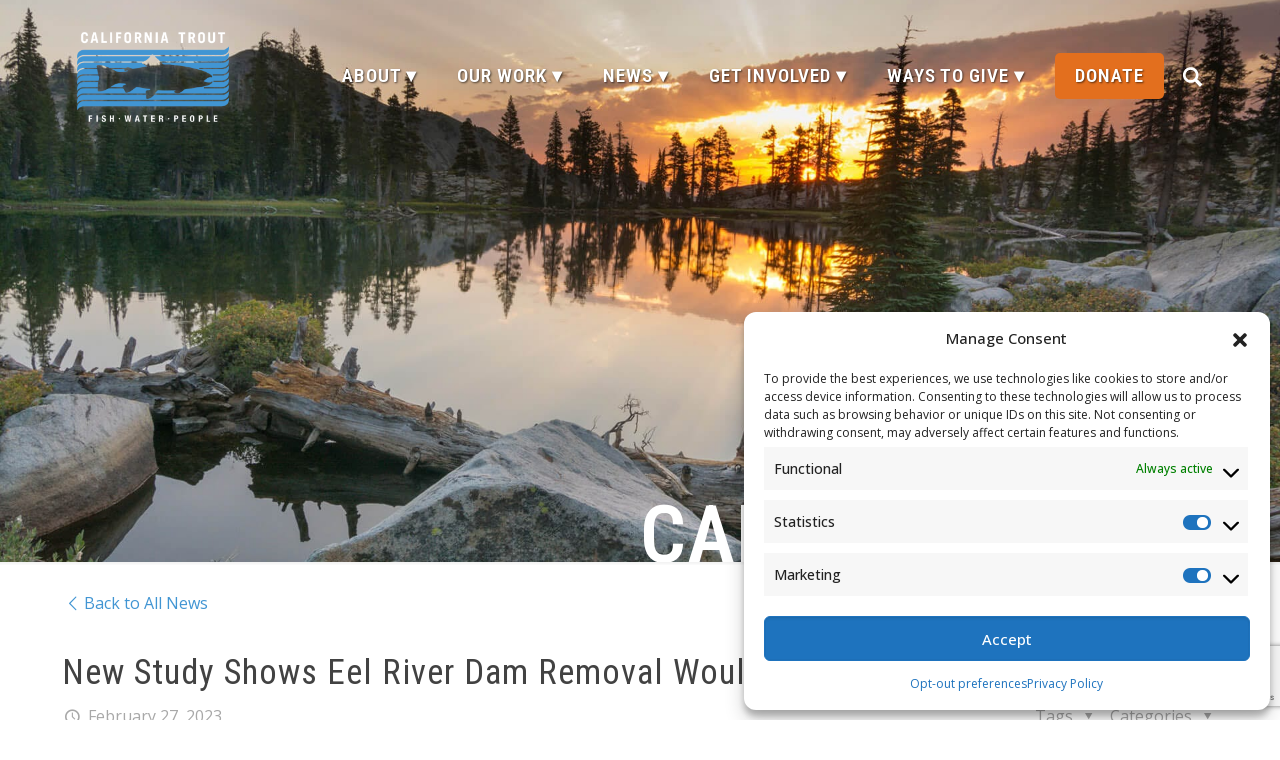

--- FILE ---
content_type: text/html; charset=UTF-8
request_url: https://caltrout.org/news/new-study-shows-eel-river-dam-removal-would-benefit-local-economy
body_size: 51282
content:
<!DOCTYPE html>
<html lang="en-US" itemscope itemtype="https://schema.org/BlogPosting" class="no-js" itemscope itemtype="https://schema.org/Article">
<link rel="stylesheet" href="https://stackpath.bootstrapcdn.com/bootstrap/4.3.1/css/bootstrap.min.css" integrity="sha384-ggOyR0iXCbMQv3Xipma34MD+dH/1fQ784/j6cY/iJTQUOhcWr7x9JvoRxT2MZw1T" crossorigin="anonymous">


<!-- head -->
<head> <script type="text/javascript">
/* <![CDATA[ */
var gform;gform||(document.addEventListener("gform_main_scripts_loaded",function(){gform.scriptsLoaded=!0}),document.addEventListener("gform/theme/scripts_loaded",function(){gform.themeScriptsLoaded=!0}),window.addEventListener("DOMContentLoaded",function(){gform.domLoaded=!0}),gform={domLoaded:!1,scriptsLoaded:!1,themeScriptsLoaded:!1,isFormEditor:()=>"function"==typeof InitializeEditor,callIfLoaded:function(o){return!(!gform.domLoaded||!gform.scriptsLoaded||!gform.themeScriptsLoaded&&!gform.isFormEditor()||(gform.isFormEditor()&&console.warn("The use of gform.initializeOnLoaded() is deprecated in the form editor context and will be removed in Gravity Forms 3.1."),o(),0))},initializeOnLoaded:function(o){gform.callIfLoaded(o)||(document.addEventListener("gform_main_scripts_loaded",()=>{gform.scriptsLoaded=!0,gform.callIfLoaded(o)}),document.addEventListener("gform/theme/scripts_loaded",()=>{gform.themeScriptsLoaded=!0,gform.callIfLoaded(o)}),window.addEventListener("DOMContentLoaded",()=>{gform.domLoaded=!0,gform.callIfLoaded(o)}))},hooks:{action:{},filter:{}},addAction:function(o,r,e,t){gform.addHook("action",o,r,e,t)},addFilter:function(o,r,e,t){gform.addHook("filter",o,r,e,t)},doAction:function(o){gform.doHook("action",o,arguments)},applyFilters:function(o){return gform.doHook("filter",o,arguments)},removeAction:function(o,r){gform.removeHook("action",o,r)},removeFilter:function(o,r,e){gform.removeHook("filter",o,r,e)},addHook:function(o,r,e,t,n){null==gform.hooks[o][r]&&(gform.hooks[o][r]=[]);var d=gform.hooks[o][r];null==n&&(n=r+"_"+d.length),gform.hooks[o][r].push({tag:n,callable:e,priority:t=null==t?10:t})},doHook:function(r,o,e){var t;if(e=Array.prototype.slice.call(e,1),null!=gform.hooks[r][o]&&((o=gform.hooks[r][o]).sort(function(o,r){return o.priority-r.priority}),o.forEach(function(o){"function"!=typeof(t=o.callable)&&(t=window[t]),"action"==r?t.apply(null,e):e[0]=t.apply(null,e)})),"filter"==r)return e[0]},removeHook:function(o,r,t,n){var e;null!=gform.hooks[o][r]&&(e=(e=gform.hooks[o][r]).filter(function(o,r,e){return!!(null!=n&&n!=o.tag||null!=t&&t!=o.priority)}),gform.hooks[o][r]=e)}});
/* ]]> */
</script>

    <script>function js_Load(){
            document.body.style.visibility = 'visible';
        }</script>
    <!-- meta -->
    <meta charset="UTF-8"/>
    <meta http-equiv="Content-Security-Policy" content="frame-ancestors 'self' storymaps.arcgis.com;">
    <meta name="facebook-domain-verification" content="cajj1eq5ihuurk0hezwc4iy3w02rpb" />

    <meta name="viewport" content="width=device-width, initial-scale=1, maximum-scale=1" />
    <link rel="alternate" hreflang="en-US" href="https://caltrout.org/news/new-study-shows-eel-river-dam-removal-would-benefit-local-economy"/>
<!-- Google Tag Manager -->
<script>

        (function(w,d,s,l,i){w[l]=w[l]||[];w[l].push({'gtm.start':
                new Date().getTime(),event:'gtm.js'});var f=d.getElementsByTagName(s)[0],
                                                          j=d.createElement(s),dl=l!='dataLayer'?'&l='+l:'';j.async=true;j.src=
            'https://www.googletagmanager.com/gtm.js?id='+i+dl;f.parentNode.insertBefore(j,f);
        })(window,document,'script','dataLayer','GTM-5D8LRN9');

</script>
<!-- End Google Tag Manager -->

<meta name="theme-color" content="#4194D3" />
<meta name="msapplication-navbutton-color" content="#4194D3">
<meta name="apple-mobile-web-app-capable" content="yes">
<meta name="apple-mobile-web-app-status-bar-style" content="#4194D3">
    <link rel="shortcut icon" href="https://caltrout.org/wp-content/uploads/2019/04/caltrout-fav.jpg"/>
            <link rel="apple-touch-icon" href="https://caltrout.org/wp-content/uploads/2019/04/caltrout-fav.jpg"/>
    
    <!-- wp_head() -->
    <meta name='robots' content='index, follow, max-image-preview:large, max-snippet:-1, max-video-preview:-1' />
	<style>img:is([sizes="auto" i], [sizes^="auto," i]) { contain-intrinsic-size: 3000px 1500px }</style>
	<script>window._wca = window._wca || [];</script>

	<!-- This site is optimized with the Yoast SEO plugin v26.3 - https://yoast.com/wordpress/plugins/seo/ -->
	<title>New Study Shows Eel River Dam Removal Would Benefit Local Economy | California Trout</title>
	<link rel="canonical" href="https://caltrout.orgnews/new-study-shows-eel-river-dam-removal-would-benefit-local-economy" />
	<meta property="og:locale" content="en_US" />
	<meta property="og:type" content="article" />
	<meta property="og:title" content="New Study Shows Eel River Dam Removal Would Benefit Local Economy | California Trout" />
	<meta property="og:url" content="https://caltrout.orgnews/new-study-shows-eel-river-dam-removal-would-benefit-local-economy" />
	<meta property="og:site_name" content="California Trout" />
	<meta property="article:publisher" content="https://www.facebook.com/California-Trout-109248571194/" />
	<meta property="article:published_time" content="2023-02-27T19:02:25+00:00" />
	<meta property="article:modified_time" content="2023-02-28T18:15:58+00:00" />
	<meta property="og:image" content="https://caltrout.orgwp-content/uploads/2023/02/PVP-Econ-Report-blog.jpg" />
	<meta property="og:image:width" content="1200" />
	<meta property="og:image:height" content="630" />
	<meta property="og:image:type" content="image/jpeg" />
	<meta name="author" content="Kara Glenwright, CalTrout Staff" />
	<meta name="twitter:card" content="summary_large_image" />
	<meta name="twitter:creator" content="@CalTrout" />
	<meta name="twitter:site" content="@CalTrout" />
	<meta name="twitter:label1" content="Written by" />
	<meta name="twitter:data1" content="Kara Glenwright, CalTrout Staff" />
	<script type="application/ld+json" class="yoast-schema-graph">{"@context":"https://schema.org","@graph":[{"@type":"Article","@id":"https://caltrout.orgnews/new-study-shows-eel-river-dam-removal-would-benefit-local-economy#article","isPartOf":{"@id":"https://caltrout.orgnews/new-study-shows-eel-river-dam-removal-would-benefit-local-economy"},"author":{"name":"Kara Glenwright, CalTrout Staff","@id":"https://caltrout.org/#/schema/person/1ed44d57d20b2afafd9ba74ae393d2cb"},"headline":"New Study Shows Eel River Dam Removal Would Benefit Local Economy","datePublished":"2023-02-27T19:02:25+00:00","dateModified":"2023-02-28T18:15:58+00:00","mainEntityOfPage":{"@id":"https://caltrout.orgnews/new-study-shows-eel-river-dam-removal-would-benefit-local-economy"},"wordCount":11,"commentCount":0,"publisher":{"@id":"https://caltrout.org/#organization"},"image":{"@id":"https://caltrout.orgnews/new-study-shows-eel-river-dam-removal-would-benefit-local-economy#primaryimage"},"thumbnailUrl":"https://caltrout.org/wp-content/uploads/2023/02/PVP-Econ-Report-blog.jpg","articleSection":["Featured","News","North Coast","Reconnect Habitat"],"inLanguage":"en-US","potentialAction":[{"@type":"CommentAction","name":"Comment","target":["https://caltrout.orgnews/new-study-shows-eel-river-dam-removal-would-benefit-local-economy#respond"]}]},{"@type":"WebPage","@id":"https://caltrout.orgnews/new-study-shows-eel-river-dam-removal-would-benefit-local-economy","url":"https://caltrout.orgnews/new-study-shows-eel-river-dam-removal-would-benefit-local-economy","name":"New Study Shows Eel River Dam Removal Would Benefit Local Economy | California Trout","isPartOf":{"@id":"https://caltrout.org/#website"},"primaryImageOfPage":{"@id":"https://caltrout.orgnews/new-study-shows-eel-river-dam-removal-would-benefit-local-economy#primaryimage"},"image":{"@id":"https://caltrout.orgnews/new-study-shows-eel-river-dam-removal-would-benefit-local-economy#primaryimage"},"thumbnailUrl":"https://caltrout.org/wp-content/uploads/2023/02/PVP-Econ-Report-blog.jpg","datePublished":"2023-02-27T19:02:25+00:00","dateModified":"2023-02-28T18:15:58+00:00","breadcrumb":{"@id":"https://caltrout.orgnews/new-study-shows-eel-river-dam-removal-would-benefit-local-economy#breadcrumb"},"inLanguage":"en-US","potentialAction":[{"@type":"ReadAction","target":["https://caltrout.orgnews/new-study-shows-eel-river-dam-removal-would-benefit-local-economy"]}]},{"@type":"ImageObject","inLanguage":"en-US","@id":"https://caltrout.orgnews/new-study-shows-eel-river-dam-removal-would-benefit-local-economy#primaryimage","url":"https://caltrout.org/wp-content/uploads/2023/02/PVP-Econ-Report-blog.jpg","contentUrl":"https://caltrout.org/wp-content/uploads/2023/02/PVP-Econ-Report-blog.jpg","width":1200,"height":630},{"@type":"BreadcrumbList","@id":"https://caltrout.orgnews/new-study-shows-eel-river-dam-removal-would-benefit-local-economy#breadcrumb","itemListElement":[{"@type":"ListItem","position":1,"name":"Home","item":"https://caltrout.org/"},{"@type":"ListItem","position":2,"name":"News","item":"https://caltrout.orgnews"},{"@type":"ListItem","position":3,"name":"New Study Shows Eel River Dam Removal Would Benefit Local Economy"}]},{"@type":"WebSite","@id":"https://caltrout.org/#website","url":"https://caltrout.org/","name":"California Trout","description":"Solving complex resource issues while balancing the needs of wild fish and people.","publisher":{"@id":"https://caltrout.org/#organization"},"potentialAction":[{"@type":"SearchAction","target":{"@type":"EntryPoint","urlTemplate":"https://caltrout.org/?s={search_term_string}"},"query-input":{"@type":"PropertyValueSpecification","valueRequired":true,"valueName":"search_term_string"}}],"inLanguage":"en-US"},{"@type":"Organization","@id":"https://caltrout.org/#organization","name":"California Trout","url":"https://caltrout.org/","logo":{"@type":"ImageObject","inLanguage":"en-US","@id":"https://caltrout.org/#/schema/logo/image/","url":"https://caltrout.org/wp-content/uploads/2015/07/logo.png","contentUrl":"https://caltrout.org/wp-content/uploads/2015/07/logo.png","width":500,"height":296,"caption":"California Trout"},"image":{"@id":"https://caltrout.org/#/schema/logo/image/"},"sameAs":["https://www.facebook.com/California-Trout-109248571194/","https://x.com/CalTrout"]},{"@type":"Person","@id":"https://caltrout.org/#/schema/person/1ed44d57d20b2afafd9ba74ae393d2cb","name":"Kara Glenwright, CalTrout Staff","url":"https://caltrout.org/author/kara-glenwright"}]}</script>
	<!-- / Yoast SEO plugin. -->


<link rel='dns-prefetch' href='//stats.wp.com' />
<link rel='dns-prefetch' href='//www.google.com' />
<link rel='dns-prefetch' href='//cdnjs.cloudflare.com' />
<link rel='dns-prefetch' href='//stackpath.bootstrapcdn.com' />
<link rel='dns-prefetch' href='//fonts.googleapis.com' />
<link rel="alternate" type="application/rss+xml" title="California Trout &raquo; Feed" href="https://caltrout.org/feed" />
<link rel="alternate" type="application/rss+xml" title="California Trout &raquo; Comments Feed" href="https://caltrout.org/comments/feed" />
<link rel="alternate" type="text/calendar" title="California Trout &raquo; iCal Feed" href="https://caltrout.org/events/?ical=1" />
<link rel="alternate" type="application/rss+xml" title="California Trout &raquo; New Study Shows Eel River Dam Removal Would Benefit Local Economy Comments Feed" href="https://caltrout.org/news/new-study-shows-eel-river-dam-removal-would-benefit-local-economy/feed" />
<script type="text/javascript">
/* <![CDATA[ */
window._wpemojiSettings = {"baseUrl":"https:\/\/s.w.org\/images\/core\/emoji\/16.0.1\/72x72\/","ext":".png","svgUrl":"https:\/\/s.w.org\/images\/core\/emoji\/16.0.1\/svg\/","svgExt":".svg","source":{"concatemoji":"https:\/\/caltrout.org\/wp-includes\/js\/wp-emoji-release.min.js?ver=0d1b8898035a966513e9d010cb4fb4f5"}};
/*! This file is auto-generated */
!function(s,n){var o,i,e;function c(e){try{var t={supportTests:e,timestamp:(new Date).valueOf()};sessionStorage.setItem(o,JSON.stringify(t))}catch(e){}}function p(e,t,n){e.clearRect(0,0,e.canvas.width,e.canvas.height),e.fillText(t,0,0);var t=new Uint32Array(e.getImageData(0,0,e.canvas.width,e.canvas.height).data),a=(e.clearRect(0,0,e.canvas.width,e.canvas.height),e.fillText(n,0,0),new Uint32Array(e.getImageData(0,0,e.canvas.width,e.canvas.height).data));return t.every(function(e,t){return e===a[t]})}function u(e,t){e.clearRect(0,0,e.canvas.width,e.canvas.height),e.fillText(t,0,0);for(var n=e.getImageData(16,16,1,1),a=0;a<n.data.length;a++)if(0!==n.data[a])return!1;return!0}function f(e,t,n,a){switch(t){case"flag":return n(e,"\ud83c\udff3\ufe0f\u200d\u26a7\ufe0f","\ud83c\udff3\ufe0f\u200b\u26a7\ufe0f")?!1:!n(e,"\ud83c\udde8\ud83c\uddf6","\ud83c\udde8\u200b\ud83c\uddf6")&&!n(e,"\ud83c\udff4\udb40\udc67\udb40\udc62\udb40\udc65\udb40\udc6e\udb40\udc67\udb40\udc7f","\ud83c\udff4\u200b\udb40\udc67\u200b\udb40\udc62\u200b\udb40\udc65\u200b\udb40\udc6e\u200b\udb40\udc67\u200b\udb40\udc7f");case"emoji":return!a(e,"\ud83e\udedf")}return!1}function g(e,t,n,a){var r="undefined"!=typeof WorkerGlobalScope&&self instanceof WorkerGlobalScope?new OffscreenCanvas(300,150):s.createElement("canvas"),o=r.getContext("2d",{willReadFrequently:!0}),i=(o.textBaseline="top",o.font="600 32px Arial",{});return e.forEach(function(e){i[e]=t(o,e,n,a)}),i}function t(e){var t=s.createElement("script");t.src=e,t.defer=!0,s.head.appendChild(t)}"undefined"!=typeof Promise&&(o="wpEmojiSettingsSupports",i=["flag","emoji"],n.supports={everything:!0,everythingExceptFlag:!0},e=new Promise(function(e){s.addEventListener("DOMContentLoaded",e,{once:!0})}),new Promise(function(t){var n=function(){try{var e=JSON.parse(sessionStorage.getItem(o));if("object"==typeof e&&"number"==typeof e.timestamp&&(new Date).valueOf()<e.timestamp+604800&&"object"==typeof e.supportTests)return e.supportTests}catch(e){}return null}();if(!n){if("undefined"!=typeof Worker&&"undefined"!=typeof OffscreenCanvas&&"undefined"!=typeof URL&&URL.createObjectURL&&"undefined"!=typeof Blob)try{var e="postMessage("+g.toString()+"("+[JSON.stringify(i),f.toString(),p.toString(),u.toString()].join(",")+"));",a=new Blob([e],{type:"text/javascript"}),r=new Worker(URL.createObjectURL(a),{name:"wpTestEmojiSupports"});return void(r.onmessage=function(e){c(n=e.data),r.terminate(),t(n)})}catch(e){}c(n=g(i,f,p,u))}t(n)}).then(function(e){for(var t in e)n.supports[t]=e[t],n.supports.everything=n.supports.everything&&n.supports[t],"flag"!==t&&(n.supports.everythingExceptFlag=n.supports.everythingExceptFlag&&n.supports[t]);n.supports.everythingExceptFlag=n.supports.everythingExceptFlag&&!n.supports.flag,n.DOMReady=!1,n.readyCallback=function(){n.DOMReady=!0}}).then(function(){return e}).then(function(){var e;n.supports.everything||(n.readyCallback(),(e=n.source||{}).concatemoji?t(e.concatemoji):e.wpemoji&&e.twemoji&&(t(e.twemoji),t(e.wpemoji)))}))}((window,document),window._wpemojiSettings);
/* ]]> */
</script>
<style id='wp-emoji-styles-inline-css' type='text/css'>

	img.wp-smiley, img.emoji {
		display: inline !important;
		border: none !important;
		box-shadow: none !important;
		height: 1em !important;
		width: 1em !important;
		margin: 0 0.07em !important;
		vertical-align: -0.1em !important;
		background: none !important;
		padding: 0 !important;
	}
</style>
<link rel='stylesheet' id='wp-block-library-css' href='https://caltrout.org/wp-includes/css/dist/block-library/style.min.css?ver=0d1b8898035a966513e9d010cb4fb4f5' type='text/css' media='all' />
<style id='classic-theme-styles-inline-css' type='text/css'>
/*! This file is auto-generated */
.wp-block-button__link{color:#fff;background-color:#32373c;border-radius:9999px;box-shadow:none;text-decoration:none;padding:calc(.667em + 2px) calc(1.333em + 2px);font-size:1.125em}.wp-block-file__button{background:#32373c;color:#fff;text-decoration:none}
</style>
<link rel='stylesheet' id='wp-components-css' href='https://caltrout.org/wp-includes/css/dist/components/style.min.css?ver=0d1b8898035a966513e9d010cb4fb4f5' type='text/css' media='all' />
<link rel='stylesheet' id='wp-preferences-css' href='https://caltrout.org/wp-includes/css/dist/preferences/style.min.css?ver=0d1b8898035a966513e9d010cb4fb4f5' type='text/css' media='all' />
<link rel='stylesheet' id='wp-block-editor-css' href='https://caltrout.org/wp-includes/css/dist/block-editor/style.min.css?ver=0d1b8898035a966513e9d010cb4fb4f5' type='text/css' media='all' />
<link rel='stylesheet' id='popup-maker-block-library-style-css' href='https://caltrout.org/wp-content/plugins/popup-maker/dist/packages/block-library-style.css?ver=dbea705cfafe089d65f1' type='text/css' media='all' />
<style id='pdfemb-pdf-embedder-viewer-style-inline-css' type='text/css'>
.wp-block-pdfemb-pdf-embedder-viewer{max-width:none}

</style>
<link rel='stylesheet' id='mediaelement-css' href='https://caltrout.org/wp-includes/js/mediaelement/mediaelementplayer-legacy.min.css?ver=4.2.17' type='text/css' media='all' />
<link rel='stylesheet' id='wp-mediaelement-css' href='https://caltrout.org/wp-includes/js/mediaelement/wp-mediaelement.min.css?ver=0d1b8898035a966513e9d010cb4fb4f5' type='text/css' media='all' />
<style id='jetpack-sharing-buttons-style-inline-css' type='text/css'>
.jetpack-sharing-buttons__services-list{display:flex;flex-direction:row;flex-wrap:wrap;gap:0;list-style-type:none;margin:5px;padding:0}.jetpack-sharing-buttons__services-list.has-small-icon-size{font-size:12px}.jetpack-sharing-buttons__services-list.has-normal-icon-size{font-size:16px}.jetpack-sharing-buttons__services-list.has-large-icon-size{font-size:24px}.jetpack-sharing-buttons__services-list.has-huge-icon-size{font-size:36px}@media print{.jetpack-sharing-buttons__services-list{display:none!important}}.editor-styles-wrapper .wp-block-jetpack-sharing-buttons{gap:0;padding-inline-start:0}ul.jetpack-sharing-buttons__services-list.has-background{padding:1.25em 2.375em}
</style>
<link rel='stylesheet' id='wp-reusable-blocks-css' href='https://caltrout.org/wp-includes/css/dist/reusable-blocks/style.min.css?ver=0d1b8898035a966513e9d010cb4fb4f5' type='text/css' media='all' />
<link rel='stylesheet' id='wp-patterns-css' href='https://caltrout.org/wp-includes/css/dist/patterns/style.min.css?ver=0d1b8898035a966513e9d010cb4fb4f5' type='text/css' media='all' />
<link rel='stylesheet' id='wp-editor-css' href='https://caltrout.org/wp-includes/css/dist/editor/style.min.css?ver=0d1b8898035a966513e9d010cb4fb4f5' type='text/css' media='all' />
<link rel='stylesheet' id='block-robo-gallery-style-css-css' href='https://caltrout.org/wp-content/plugins/robo-gallery/includes/extensions/block/dist/blocks.style.build.css?ver=5.1.0' type='text/css' media='all' />
<style id='global-styles-inline-css' type='text/css'>
:root{--wp--preset--aspect-ratio--square: 1;--wp--preset--aspect-ratio--4-3: 4/3;--wp--preset--aspect-ratio--3-4: 3/4;--wp--preset--aspect-ratio--3-2: 3/2;--wp--preset--aspect-ratio--2-3: 2/3;--wp--preset--aspect-ratio--16-9: 16/9;--wp--preset--aspect-ratio--9-16: 9/16;--wp--preset--color--black: #000000;--wp--preset--color--cyan-bluish-gray: #abb8c3;--wp--preset--color--white: #ffffff;--wp--preset--color--pale-pink: #f78da7;--wp--preset--color--vivid-red: #cf2e2e;--wp--preset--color--luminous-vivid-orange: #ff6900;--wp--preset--color--luminous-vivid-amber: #fcb900;--wp--preset--color--light-green-cyan: #7bdcb5;--wp--preset--color--vivid-green-cyan: #00d084;--wp--preset--color--pale-cyan-blue: #8ed1fc;--wp--preset--color--vivid-cyan-blue: #0693e3;--wp--preset--color--vivid-purple: #9b51e0;--wp--preset--gradient--vivid-cyan-blue-to-vivid-purple: linear-gradient(135deg,rgba(6,147,227,1) 0%,rgb(155,81,224) 100%);--wp--preset--gradient--light-green-cyan-to-vivid-green-cyan: linear-gradient(135deg,rgb(122,220,180) 0%,rgb(0,208,130) 100%);--wp--preset--gradient--luminous-vivid-amber-to-luminous-vivid-orange: linear-gradient(135deg,rgba(252,185,0,1) 0%,rgba(255,105,0,1) 100%);--wp--preset--gradient--luminous-vivid-orange-to-vivid-red: linear-gradient(135deg,rgba(255,105,0,1) 0%,rgb(207,46,46) 100%);--wp--preset--gradient--very-light-gray-to-cyan-bluish-gray: linear-gradient(135deg,rgb(238,238,238) 0%,rgb(169,184,195) 100%);--wp--preset--gradient--cool-to-warm-spectrum: linear-gradient(135deg,rgb(74,234,220) 0%,rgb(151,120,209) 20%,rgb(207,42,186) 40%,rgb(238,44,130) 60%,rgb(251,105,98) 80%,rgb(254,248,76) 100%);--wp--preset--gradient--blush-light-purple: linear-gradient(135deg,rgb(255,206,236) 0%,rgb(152,150,240) 100%);--wp--preset--gradient--blush-bordeaux: linear-gradient(135deg,rgb(254,205,165) 0%,rgb(254,45,45) 50%,rgb(107,0,62) 100%);--wp--preset--gradient--luminous-dusk: linear-gradient(135deg,rgb(255,203,112) 0%,rgb(199,81,192) 50%,rgb(65,88,208) 100%);--wp--preset--gradient--pale-ocean: linear-gradient(135deg,rgb(255,245,203) 0%,rgb(182,227,212) 50%,rgb(51,167,181) 100%);--wp--preset--gradient--electric-grass: linear-gradient(135deg,rgb(202,248,128) 0%,rgb(113,206,126) 100%);--wp--preset--gradient--midnight: linear-gradient(135deg,rgb(2,3,129) 0%,rgb(40,116,252) 100%);--wp--preset--font-size--small: 13px;--wp--preset--font-size--medium: 20px;--wp--preset--font-size--large: 36px;--wp--preset--font-size--x-large: 42px;--wp--preset--font-family--inter: "Inter", sans-serif;--wp--preset--font-family--cardo: Cardo;--wp--preset--spacing--20: 0.44rem;--wp--preset--spacing--30: 0.67rem;--wp--preset--spacing--40: 1rem;--wp--preset--spacing--50: 1.5rem;--wp--preset--spacing--60: 2.25rem;--wp--preset--spacing--70: 3.38rem;--wp--preset--spacing--80: 5.06rem;--wp--preset--shadow--natural: 6px 6px 9px rgba(0, 0, 0, 0.2);--wp--preset--shadow--deep: 12px 12px 50px rgba(0, 0, 0, 0.4);--wp--preset--shadow--sharp: 6px 6px 0px rgba(0, 0, 0, 0.2);--wp--preset--shadow--outlined: 6px 6px 0px -3px rgba(255, 255, 255, 1), 6px 6px rgba(0, 0, 0, 1);--wp--preset--shadow--crisp: 6px 6px 0px rgba(0, 0, 0, 1);}:where(.is-layout-flex){gap: 0.5em;}:where(.is-layout-grid){gap: 0.5em;}body .is-layout-flex{display: flex;}.is-layout-flex{flex-wrap: wrap;align-items: center;}.is-layout-flex > :is(*, div){margin: 0;}body .is-layout-grid{display: grid;}.is-layout-grid > :is(*, div){margin: 0;}:where(.wp-block-columns.is-layout-flex){gap: 2em;}:where(.wp-block-columns.is-layout-grid){gap: 2em;}:where(.wp-block-post-template.is-layout-flex){gap: 1.25em;}:where(.wp-block-post-template.is-layout-grid){gap: 1.25em;}.has-black-color{color: var(--wp--preset--color--black) !important;}.has-cyan-bluish-gray-color{color: var(--wp--preset--color--cyan-bluish-gray) !important;}.has-white-color{color: var(--wp--preset--color--white) !important;}.has-pale-pink-color{color: var(--wp--preset--color--pale-pink) !important;}.has-vivid-red-color{color: var(--wp--preset--color--vivid-red) !important;}.has-luminous-vivid-orange-color{color: var(--wp--preset--color--luminous-vivid-orange) !important;}.has-luminous-vivid-amber-color{color: var(--wp--preset--color--luminous-vivid-amber) !important;}.has-light-green-cyan-color{color: var(--wp--preset--color--light-green-cyan) !important;}.has-vivid-green-cyan-color{color: var(--wp--preset--color--vivid-green-cyan) !important;}.has-pale-cyan-blue-color{color: var(--wp--preset--color--pale-cyan-blue) !important;}.has-vivid-cyan-blue-color{color: var(--wp--preset--color--vivid-cyan-blue) !important;}.has-vivid-purple-color{color: var(--wp--preset--color--vivid-purple) !important;}.has-black-background-color{background-color: var(--wp--preset--color--black) !important;}.has-cyan-bluish-gray-background-color{background-color: var(--wp--preset--color--cyan-bluish-gray) !important;}.has-white-background-color{background-color: var(--wp--preset--color--white) !important;}.has-pale-pink-background-color{background-color: var(--wp--preset--color--pale-pink) !important;}.has-vivid-red-background-color{background-color: var(--wp--preset--color--vivid-red) !important;}.has-luminous-vivid-orange-background-color{background-color: var(--wp--preset--color--luminous-vivid-orange) !important;}.has-luminous-vivid-amber-background-color{background-color: var(--wp--preset--color--luminous-vivid-amber) !important;}.has-light-green-cyan-background-color{background-color: var(--wp--preset--color--light-green-cyan) !important;}.has-vivid-green-cyan-background-color{background-color: var(--wp--preset--color--vivid-green-cyan) !important;}.has-pale-cyan-blue-background-color{background-color: var(--wp--preset--color--pale-cyan-blue) !important;}.has-vivid-cyan-blue-background-color{background-color: var(--wp--preset--color--vivid-cyan-blue) !important;}.has-vivid-purple-background-color{background-color: var(--wp--preset--color--vivid-purple) !important;}.has-black-border-color{border-color: var(--wp--preset--color--black) !important;}.has-cyan-bluish-gray-border-color{border-color: var(--wp--preset--color--cyan-bluish-gray) !important;}.has-white-border-color{border-color: var(--wp--preset--color--white) !important;}.has-pale-pink-border-color{border-color: var(--wp--preset--color--pale-pink) !important;}.has-vivid-red-border-color{border-color: var(--wp--preset--color--vivid-red) !important;}.has-luminous-vivid-orange-border-color{border-color: var(--wp--preset--color--luminous-vivid-orange) !important;}.has-luminous-vivid-amber-border-color{border-color: var(--wp--preset--color--luminous-vivid-amber) !important;}.has-light-green-cyan-border-color{border-color: var(--wp--preset--color--light-green-cyan) !important;}.has-vivid-green-cyan-border-color{border-color: var(--wp--preset--color--vivid-green-cyan) !important;}.has-pale-cyan-blue-border-color{border-color: var(--wp--preset--color--pale-cyan-blue) !important;}.has-vivid-cyan-blue-border-color{border-color: var(--wp--preset--color--vivid-cyan-blue) !important;}.has-vivid-purple-border-color{border-color: var(--wp--preset--color--vivid-purple) !important;}.has-vivid-cyan-blue-to-vivid-purple-gradient-background{background: var(--wp--preset--gradient--vivid-cyan-blue-to-vivid-purple) !important;}.has-light-green-cyan-to-vivid-green-cyan-gradient-background{background: var(--wp--preset--gradient--light-green-cyan-to-vivid-green-cyan) !important;}.has-luminous-vivid-amber-to-luminous-vivid-orange-gradient-background{background: var(--wp--preset--gradient--luminous-vivid-amber-to-luminous-vivid-orange) !important;}.has-luminous-vivid-orange-to-vivid-red-gradient-background{background: var(--wp--preset--gradient--luminous-vivid-orange-to-vivid-red) !important;}.has-very-light-gray-to-cyan-bluish-gray-gradient-background{background: var(--wp--preset--gradient--very-light-gray-to-cyan-bluish-gray) !important;}.has-cool-to-warm-spectrum-gradient-background{background: var(--wp--preset--gradient--cool-to-warm-spectrum) !important;}.has-blush-light-purple-gradient-background{background: var(--wp--preset--gradient--blush-light-purple) !important;}.has-blush-bordeaux-gradient-background{background: var(--wp--preset--gradient--blush-bordeaux) !important;}.has-luminous-dusk-gradient-background{background: var(--wp--preset--gradient--luminous-dusk) !important;}.has-pale-ocean-gradient-background{background: var(--wp--preset--gradient--pale-ocean) !important;}.has-electric-grass-gradient-background{background: var(--wp--preset--gradient--electric-grass) !important;}.has-midnight-gradient-background{background: var(--wp--preset--gradient--midnight) !important;}.has-small-font-size{font-size: var(--wp--preset--font-size--small) !important;}.has-medium-font-size{font-size: var(--wp--preset--font-size--medium) !important;}.has-large-font-size{font-size: var(--wp--preset--font-size--large) !important;}.has-x-large-font-size{font-size: var(--wp--preset--font-size--x-large) !important;}
:where(.wp-block-post-template.is-layout-flex){gap: 1.25em;}:where(.wp-block-post-template.is-layout-grid){gap: 1.25em;}
:where(.wp-block-columns.is-layout-flex){gap: 2em;}:where(.wp-block-columns.is-layout-grid){gap: 2em;}
:root :where(.wp-block-pullquote){font-size: 1.5em;line-height: 1.6;}
</style>
<link rel='stylesheet' id='responsive-lightbox-imagelightbox-css' href='https://caltrout.org/wp-content/plugins/responsive-lightbox/assets/imagelightbox/imagelightbox.min.css?ver=1.0.0' type='text/css' media='all' />
<link rel='stylesheet' id='woocommerce-layout-css' href='https://caltrout.org/wp-content/plugins/woocommerce/assets/css/woocommerce-layout.css?ver=10.3.4' type='text/css' media='all' />
<style id='woocommerce-layout-inline-css' type='text/css'>

	.infinite-scroll .woocommerce-pagination {
		display: none;
	}
</style>
<link rel='stylesheet' id='woocommerce-smallscreen-css' href='https://caltrout.org/wp-content/plugins/woocommerce/assets/css/woocommerce-smallscreen.css?ver=10.3.4' type='text/css' media='only screen and (max-width: 768px)' />
<link rel='stylesheet' id='woocommerce-general-css' href='https://caltrout.org/wp-content/plugins/woocommerce/assets/css/woocommerce.css?ver=10.3.4' type='text/css' media='all' />
<style id='woocommerce-inline-inline-css' type='text/css'>
.woocommerce form .form-row .required { visibility: visible; }
</style>
<link rel='stylesheet' id='cmplz-general-css' href='https://caltrout.org/wp-content/plugins/complianz-gdpr/assets/css/cookieblocker.min.css?ver=1762447211' type='text/css' media='all' />
<link rel='stylesheet' id='brands-styles-css' href='https://caltrout.org/wp-content/plugins/woocommerce/assets/css/brands.css?ver=10.3.4' type='text/css' media='all' />
<link rel='stylesheet' id='issuem_style-css' href='https://caltrout.org/wp-content/plugins/issuem/css/issuem.css?ver=2.9.1' type='text/css' media='all' />
<link rel='stylesheet' id='jquery-issuem-flexslider-css' href='https://caltrout.org/wp-content/plugins/issuem/css/flexslider.css?ver=2.9.1' type='text/css' media='all' />
<link rel='stylesheet' id='mfn-base-css' href='https://caltrout.org/wp-content/themes/betheme/css/base.css?ver=21.0.2' type='text/css' media='all' />
<link rel='stylesheet' id='mfn-layout-css' href='https://caltrout.org/wp-content/themes/betheme/css/layout.css?ver=21.0.2' type='text/css' media='all' />
<link rel='stylesheet' id='mfn-shortcodes-css' href='https://caltrout.org/wp-content/themes/betheme/css/shortcodes.css?ver=21.0.2' type='text/css' media='all' />
<link rel='stylesheet' id='mfn-animations-css' href='https://caltrout.org/wp-content/themes/betheme/assets/animations/animations.min.css?ver=21.0.2' type='text/css' media='all' />
<link rel='stylesheet' id='mfn-jquery-ui-css' href='https://caltrout.org/wp-content/themes/betheme/assets/ui/jquery.ui.all.css?ver=21.0.2' type='text/css' media='all' />
<link rel='stylesheet' id='mfn-jplayer-css' href='https://caltrout.org/wp-content/themes/betheme/assets/jplayer/css/jplayer.blue.monday.css?ver=21.0.2' type='text/css' media='all' />
<link rel='stylesheet' id='mfn-responsive-css' href='https://caltrout.org/wp-content/themes/betheme/css/responsive.css?ver=21.0.2' type='text/css' media='all' />
<link rel='stylesheet' id='Open+Sans-css' href='https://fonts.googleapis.com/css?family=Open+Sans%3A1%2C300%2C400%2C400italic%2C500%2C600%2C700%2C700italic&#038;ver=0d1b8898035a966513e9d010cb4fb4f5' type='text/css' media='all' />
<link rel='stylesheet' id='Roboto+Condensed-css' href='https://fonts.googleapis.com/css?family=Roboto+Condensed%3A1%2C300%2C400%2C400italic%2C500%2C600%2C700%2C700italic&#038;ver=0d1b8898035a966513e9d010cb4fb4f5' type='text/css' media='all' />
<link rel='stylesheet' id='Open+Sans+Condensed-css' href='https://fonts.googleapis.com/css?family=Open+Sans+Condensed%3A1%2C300%2C400%2C400italic%2C500%2C600%2C700%2C700italic&#038;ver=0d1b8898035a966513e9d010cb4fb4f5' type='text/css' media='all' />
<link rel='stylesheet' id='dflip-icons-style-css' href='https://caltrout.org/wp-content/plugins/dflip/assets/css/themify-icons.css?ver=1.2.8' type='text/css' media='all' />
<link rel='stylesheet' id='dflip-style-css' href='https://caltrout.org/wp-content/plugins/dflip/assets/css/dflip.css?ver=1.2.8' type='text/css' media='all' />
<link rel='stylesheet' id='gforms_reset_css-css' href='https://caltrout.org/wp-content/plugins/gravityforms/legacy/css/formreset.min.css?ver=2.9.21' type='text/css' media='all' />
<link rel='stylesheet' id='gforms_formsmain_css-css' href='https://caltrout.org/wp-content/plugins/gravityforms/legacy/css/formsmain.min.css?ver=2.9.21' type='text/css' media='all' />
<link rel='stylesheet' id='gforms_ready_class_css-css' href='https://caltrout.org/wp-content/plugins/gravityforms/legacy/css/readyclass.min.css?ver=2.9.21' type='text/css' media='all' />
<link rel='stylesheet' id='gforms_browsers_css-css' href='https://caltrout.org/wp-content/plugins/gravityforms/legacy/css/browsers.min.css?ver=2.9.21' type='text/css' media='all' />
<link rel='stylesheet' id='popup-maker-site-css' href='//caltrout.org/wp-content/uploads/pum/pum-site-styles.css?generated=1762866293&#038;ver=1.21.5' type='text/css' media='all' />
<link rel='stylesheet' id='mfn-woo-css' href='https://caltrout.org/wp-content/themes/betheme/css/woocommerce.css?ver=21.0.2' type='text/css' media='all' />
<link rel='stylesheet' id='style-css' href='https://caltrout.org/wp-content/themes/CalTrout2/style.css?ver=21.0.2' type='text/css' media='all' />
<link rel='stylesheet' id='slick-styles-css' href='https://caltrout.org/wp-content/themes/CalTrout2/src/slick.min.css?ver=1576599713' type='text/css' media='' />
<link rel='stylesheet' id='slick-theme-styles-css' href='https://caltrout.org/wp-content/themes/CalTrout2/src/slick-theme.min.css?ver=1576599713' type='text/css' media='' />
<script type="text/javascript" src="https://caltrout.org/wp-includes/js/dist/vendor/lodash.min.js" id="lodash_regions-js"></script>
<script type="text/javascript" id="lodash_regions-js-after">
/* <![CDATA[ */
window.lodash = _.noConflict();var resetMap = lodash.debounce(function(){document.getElementById('region-map-container').style.backgroundPositionX = '0px';},500);var moveMap = function(position){resetMap.cancel();document.getElementById('region-map-container').style.backgroundPositionX = position + 'px';};
/* ]]> */
</script>
<script type="text/javascript" data-cfasync="false" src="https://caltrout.org/wp-includes/js/jquery/jquery.min.js?ver=3.7.1" id="jquery-core-js"></script>
<script type="text/javascript" src="https://caltrout.org/wp-includes/js/jquery/jquery-migrate.min.js?ver=3.4.1" id="jquery-migrate-js"></script>
<script type="text/javascript" src="https://caltrout.org/wp-content/plugins/responsive-lightbox/assets/imagelightbox/imagelightbox.min.js?ver=1.0.0" id="responsive-lightbox-imagelightbox-js"></script>
<script src='https://caltrout.org/wp-content/plugins/the-events-calendar/common/build/js/underscore-before.js'></script>
<script type="text/javascript" src="https://caltrout.org/wp-includes/js/underscore.min.js?ver=1.13.7" id="underscore-js"></script>
<script src='https://caltrout.org/wp-content/plugins/the-events-calendar/common/build/js/underscore-after.js'></script>
<script type="text/javascript" src="https://caltrout.org/wp-content/plugins/responsive-lightbox/assets/infinitescroll/infinite-scroll.pkgd.min.js?ver=4.0.1" id="responsive-lightbox-infinite-scroll-js"></script>
<script type="text/javascript" id="responsive-lightbox-js-before">
/* <![CDATA[ */
var rlArgs = {"script":"imagelightbox","selector":"lightbox","customEvents":"","activeGalleries":true,"animationSpeed":250,"preloadNext":false,"enableKeyboard":true,"quitOnEnd":false,"quitOnImageClick":false,"quitOnDocumentClick":true,"woocommerce_gallery":false,"ajaxurl":"https:\/\/caltrout.org\/wp-admin\/admin-ajax.php","nonce":"161c10ce92","preview":false,"postId":45363,"scriptExtension":false};
/* ]]> */
</script>
<script type="text/javascript" src="https://caltrout.org/wp-content/plugins/responsive-lightbox/js/front.js?ver=2.5.3" id="responsive-lightbox-js"></script>
<script type="text/javascript" data-jetpack-boost="ignore" src="//caltrout.org/wp-content/plugins/revslider/sr6/assets/js/rbtools.min.js?ver=6.7.29" async id="tp-tools-js"></script>
<script type="text/javascript" data-jetpack-boost="ignore" src="//caltrout.org/wp-content/plugins/revslider/sr6/assets/js/rs6.min.js?ver=6.7.34" async id="revmin-js"></script>
<script type="text/javascript" src="https://caltrout.org/wp-content/plugins/woocommerce/assets/js/jquery-blockui/jquery.blockUI.min.js?ver=2.7.0-wc.10.3.4" id="wc-jquery-blockui-js" defer="defer" data-wp-strategy="defer"></script>
<script type="text/javascript" id="wc-add-to-cart-js-extra">
/* <![CDATA[ */
var wc_add_to_cart_params = {"ajax_url":"\/wp-admin\/admin-ajax.php","wc_ajax_url":"\/?wc-ajax=%%endpoint%%","i18n_view_cart":"View cart","cart_url":"https:\/\/caltrout.org\/cart","is_cart":"","cart_redirect_after_add":"no"};
/* ]]> */
</script>
<script type="text/javascript" src="https://caltrout.org/wp-content/plugins/woocommerce/assets/js/frontend/add-to-cart.min.js?ver=10.3.4" id="wc-add-to-cart-js" defer="defer" data-wp-strategy="defer"></script>
<script type="text/javascript" src="https://caltrout.org/wp-content/plugins/woocommerce/assets/js/js-cookie/js.cookie.min.js?ver=2.1.4-wc.10.3.4" id="wc-js-cookie-js" defer="defer" data-wp-strategy="defer"></script>
<script type="text/javascript" id="woocommerce-js-extra">
/* <![CDATA[ */
var woocommerce_params = {"ajax_url":"\/wp-admin\/admin-ajax.php","wc_ajax_url":"\/?wc-ajax=%%endpoint%%","i18n_password_show":"Show password","i18n_password_hide":"Hide password"};
/* ]]> */
</script>
<script type="text/javascript" src="https://caltrout.org/wp-content/plugins/woocommerce/assets/js/frontend/woocommerce.min.js?ver=10.3.4" id="woocommerce-js" defer="defer" data-wp-strategy="defer"></script>
<script data-service="jetpack-statistics" data-category="statistics" type="text/plain" data-cmplz-src="https://stats.wp.com/s-202546.js" id="woocommerce-analytics-js" defer="defer" data-wp-strategy="defer"></script>
<script type="text/javascript" defer='defer' src="https://caltrout.org/wp-content/plugins/gravityforms/js/jquery.json.min.js?ver=2.9.21" id="gform_json-js"></script>
<script type="text/javascript" id="gform_gravityforms-js-extra">
/* <![CDATA[ */
var gf_global = {"gf_currency_config":{"name":"U.S. Dollar","symbol_left":"$","symbol_right":"","symbol_padding":"","thousand_separator":",","decimal_separator":".","decimals":2,"code":"USD"},"base_url":"https:\/\/caltrout.org\/wp-content\/plugins\/gravityforms","number_formats":[],"spinnerUrl":"https:\/\/caltrout.org\/wp-content\/plugins\/gravityforms\/images\/spinner.svg","version_hash":"7726be8d9c7b1db6c8e8dfa8eaf23652","strings":{"newRowAdded":"New row added.","rowRemoved":"Row removed","formSaved":"The form has been saved.  The content contains the link to return and complete the form."}};
var gf_global = {"gf_currency_config":{"name":"U.S. Dollar","symbol_left":"$","symbol_right":"","symbol_padding":"","thousand_separator":",","decimal_separator":".","decimals":2,"code":"USD"},"base_url":"https:\/\/caltrout.org\/wp-content\/plugins\/gravityforms","number_formats":[],"spinnerUrl":"https:\/\/caltrout.org\/wp-content\/plugins\/gravityforms\/images\/spinner.svg","version_hash":"7726be8d9c7b1db6c8e8dfa8eaf23652","strings":{"newRowAdded":"New row added.","rowRemoved":"Row removed","formSaved":"The form has been saved.  The content contains the link to return and complete the form."}};
var gform_i18n = {"datepicker":{"days":{"monday":"Mo","tuesday":"Tu","wednesday":"We","thursday":"Th","friday":"Fr","saturday":"Sa","sunday":"Su"},"months":{"january":"January","february":"February","march":"March","april":"April","may":"May","june":"June","july":"July","august":"August","september":"September","october":"October","november":"November","december":"December"},"firstDay":1,"iconText":"Select date"}};
var gf_legacy_multi = {"37":"1"};
var gform_gravityforms = {"strings":{"invalid_file_extension":"This type of file is not allowed. Must be one of the following:","delete_file":"Delete this file","in_progress":"in progress","file_exceeds_limit":"File exceeds size limit","illegal_extension":"This type of file is not allowed.","max_reached":"Maximum number of files reached","unknown_error":"There was a problem while saving the file on the server","currently_uploading":"Please wait for the uploading to complete","cancel":"Cancel","cancel_upload":"Cancel this upload","cancelled":"Cancelled","error":"Error","message":"Message"},"vars":{"images_url":"https:\/\/caltrout.org\/wp-content\/plugins\/gravityforms\/images"}};
/* ]]> */
</script>
<script type="text/javascript" defer='defer' src="https://caltrout.org/wp-content/plugins/gravityforms/js/gravityforms.min.js?ver=2.9.21" id="gform_gravityforms-js"></script>
<script type="text/javascript" defer='defer' src="https://caltrout.org/wp-content/plugins/gravityforms/assets/js/dist/utils.min.js?ver=380b7a5ec0757c78876bc8a59488f2f3" id="gform_gravityforms_utils-js"></script>
<script type="text/javascript" src="https://caltrout.org/wp-content/themes/CalTrout2/src/slick.min.js?ver=1576599713" id="slick-js-js"></script>

<!-- OG: 3.3.8 --><link rel="image_src" href="https://caltrout.org/wp-content/uploads/2023/02/PVP-Econ-Report-blog.jpg"><meta name="msapplication-TileImage" content="https://caltrout.org/wp-content/uploads/2023/02/PVP-Econ-Report-blog.jpg">
<meta property="og:image" content="https://caltrout.org/wp-content/uploads/2023/02/PVP-Econ-Report-blog.jpg"><meta property="og:image:secure_url" content="https://caltrout.org/wp-content/uploads/2023/02/PVP-Econ-Report-blog.jpg"><meta property="og:image:width" content="1200"><meta property="og:image:height" content="630"><meta property="og:image:alt" content="PVP-Econ-Report-blog"><meta property="og:image:type" content="image/jpeg"><meta property="og:description" content="New Study Shows Eel River Dam Removal Would Benefit Local Economy"><meta property="og:type" content="article"><meta property="og:locale" content="en_US"><meta property="og:site_name" content="California Trout"><meta property="og:title" content="New Study Shows Eel River Dam Removal Would Benefit Local Economy"><meta property="og:url" content="https://caltrout.org/news/new-study-shows-eel-river-dam-removal-would-benefit-local-economy"><meta property="og:updated_time" content="2023-02-28T10:15:58-08:00">
<meta property="article:published_time" content="2023-02-27T19:02:25+00:00"><meta property="article:modified_time" content="2023-02-28T18:15:58+00:00"><meta property="article:section" content="Featured"><meta property="article:section" content="News"><meta property="article:section" content="North Coast"><meta property="article:section" content="Reconnect Habitat"><meta property="article:author:first_name" content="Kara"><meta property="article:author:last_name" content="Glenwright, CalTrout Staff"><meta property="article:author:username" content="Kara Glenwright, CalTrout Staff">
<meta property="twitter:partner" content="ogwp"><meta property="twitter:card" content="summary_large_image"><meta property="twitter:image" content="https://caltrout.org/wp-content/uploads/2023/02/PVP-Econ-Report-blog.jpg"><meta property="twitter:image:alt" content="PVP-Econ-Report-blog"><meta property="twitter:title" content="New Study Shows Eel River Dam Removal Would Benefit Local Economy"><meta property="twitter:description" content="New Study Shows Eel River Dam Removal Would Benefit Local Economy"><meta property="twitter:url" content="https://caltrout.org/news/new-study-shows-eel-river-dam-removal-would-benefit-local-economy"><meta property="twitter:label1" content="Reading time"><meta property="twitter:data1" content="Less than a minute">
<meta itemprop="image" content="https://caltrout.org/wp-content/uploads/2023/02/PVP-Econ-Report-blog.jpg"><meta itemprop="name" content="New Study Shows Eel River Dam Removal Would Benefit Local Economy"><meta itemprop="description" content="New Study Shows Eel River Dam Removal Would Benefit Local Economy"><meta itemprop="datePublished" content="2023-02-27"><meta itemprop="dateModified" content="2023-02-28T18:15:58+00:00">
<meta property="profile:first_name" content="Kara"><meta property="profile:last_name" content="Glenwright, CalTrout Staff"><meta property="profile:username" content="Kara Glenwright, CalTrout Staff">
<!-- /OG -->

<link rel="https://api.w.org/" href="https://caltrout.org/wp-json/" /><link rel="alternate" title="JSON" type="application/json" href="https://caltrout.org/wp-json/wp/v2/posts/45363" /><link rel="EditURI" type="application/rsd+xml" title="RSD" href="https://caltrout.org/xmlrpc.php?rsd" />

<link rel='shortlink' href='https://caltrout.org/?p=45363' />
<link rel="alternate" title="oEmbed (JSON)" type="application/json+oembed" href="https://caltrout.org/wp-json/oembed/1.0/embed?url=https%3A%2F%2Fcaltrout.org%2Fnews%2Fnew-study-shows-eel-river-dam-removal-would-benefit-local-economy" />
<link rel="alternate" title="oEmbed (XML)" type="text/xml+oembed" href="https://caltrout.org/wp-json/oembed/1.0/embed?url=https%3A%2F%2Fcaltrout.org%2Fnews%2Fnew-study-shows-eel-river-dam-removal-would-benefit-local-economy&#038;format=xml" />
            <script type="text/plain" data-service="google-analytics" data-category="statistics" async data-cmplz-src="https://www.googletagmanager.com/gtag/js?id=TAG_ID"></script>
            <script>
                window.dataLayer = window.dataLayer || [];
                function gtag() {
                    dataLayer.push(arguments);
                }
                var tracking_ids = ["G-3KT4C16M4V"];
                var site_id = 'eb959fad09c30d6a6643209eda3f7553980394a82a3ab4cb1ffac5c866bb6f4d';
                gtag('js', new Date());
                for (var i = 0; i < tracking_ids.length; i++) {
                    gtag('event', 'page_view', {'send_to': tracking_ids[i],'dimension1': site_id});
                    gtag('event', 'first_visit', {'send_to': tracking_ids[i],'dimension1': site_id});
                    gtag('event', 'engaged_sessions', {'send_to': tracking_ids[i],'dimension1': site_id});
                    gtag('set', {'siteSpeedSampleRate': 50});
                }
            </script><!-- Stream WordPress user activity plugin v4.1.1 -->
<script type="text/javascript">
(function(url){
	if(/(?:Chrome\/26\.0\.1410\.63 Safari\/537\.31|WordfenceTestMonBot)/.test(navigator.userAgent)){ return; }
	var addEvent = function(evt, handler) {
		if (window.addEventListener) {
			document.addEventListener(evt, handler, false);
		} else if (window.attachEvent) {
			document.attachEvent('on' + evt, handler);
		}
	};
	var removeEvent = function(evt, handler) {
		if (window.removeEventListener) {
			document.removeEventListener(evt, handler, false);
		} else if (window.detachEvent) {
			document.detachEvent('on' + evt, handler);
		}
	};
	var evts = 'contextmenu dblclick drag dragend dragenter dragleave dragover dragstart drop keydown keypress keyup mousedown mousemove mouseout mouseover mouseup mousewheel scroll'.split(' ');
	var logHuman = function() {
		if (window.wfLogHumanRan) { return; }
		window.wfLogHumanRan = true;
		var wfscr = document.createElement('script');
		wfscr.type = 'text/javascript';
		wfscr.async = true;
		wfscr.src = url + '&r=' + Math.random();
		(document.getElementsByTagName('head')[0]||document.getElementsByTagName('body')[0]).appendChild(wfscr);
		for (var i = 0; i < evts.length; i++) {
			removeEvent(evts[i], logHuman);
		}
	};
	for (var i = 0; i < evts.length; i++) {
		addEvent(evts[i], logHuman);
	}
})('//caltrout.org/?wordfence_lh=1&hid=5D4C0B9E2F4F9C3AFB86E1A5D15258FA');
</script><meta name="tec-api-version" content="v1"><meta name="tec-api-origin" content="https://caltrout.org"><link rel="alternate" href="https://caltrout.org/wp-json/tribe/events/v1/" />	<style>img#wpstats{display:none}</style>
					<style>.cmplz-hidden {
					display: none !important;
				}</style><style type="text/css">
                    .ctl-bullets-container {
                display: block;
                position: fixed;
                left: 0;
                height: 100%;
                z-index: 1049;
                font-weight: normal;
                height: 70vh;
                overflow-x: hidden;
                overflow-y: auto;
                margin: 15vh auto;
            }</style>			<script type="text/javascript">
			var ajaxurl = 'https://caltrout.org/wp-admin/admin-ajax.php';
			</script>
			    <script type="text/plain" data-service="google-analytics" data-category="statistics" async data-cmplz-src="https://www.googletagmanager.com/gtag/js?id=G-YQGW321B54"></script> <script>   window.dataLayer = window.dataLayer || [];   function gtag(){dataLayer.push(arguments);}   gtag('js', new Date());   gtag('config', 'G-YQGW321B54'); </script>
    <!-- style | custom font -->
<style id="mfn-dnmc-font-css">
@font-face{font-family:"Dosis";src:url("https://caltrout.orgwp-content/uploads/2022/11/Dosis-VariableFont_wght.ttf") format("truetype");font-weight:normal;font-style:normal}
</style>
<!-- style | background -->
<style id="mfn-dnmc-bg-css">
#Subheader{background-image:url(https://caltrout.orgwp-content/uploads/2019/01/AdobeStock_120466400.jpeg);background-repeat:no-repeat;background-position:center;background-size:cover}
</style>
<!-- style | dynamic -->
<style id="mfn-dnmc-style-css">
@media only screen and (min-width: 1240px){body:not(.header-simple) #Top_bar #menu{display:block!important}.tr-menu #Top_bar #menu{background:none!important}#Top_bar .menu > li > ul.mfn-megamenu{width:984px}#Top_bar .menu > li > ul.mfn-megamenu > li{float:left}#Top_bar .menu > li > ul.mfn-megamenu > li.mfn-megamenu-cols-1{width:100%}#Top_bar .menu > li > ul.mfn-megamenu > li.mfn-megamenu-cols-2{width:50%}#Top_bar .menu > li > ul.mfn-megamenu > li.mfn-megamenu-cols-3{width:33.33%}#Top_bar .menu > li > ul.mfn-megamenu > li.mfn-megamenu-cols-4{width:25%}#Top_bar .menu > li > ul.mfn-megamenu > li.mfn-megamenu-cols-5{width:20%}#Top_bar .menu > li > ul.mfn-megamenu > li.mfn-megamenu-cols-6{width:16.66%}#Top_bar .menu > li > ul.mfn-megamenu > li > ul{display:block!important;position:inherit;left:auto;top:auto;border-width:0 1px 0 0}#Top_bar .menu > li > ul.mfn-megamenu > li:last-child > ul{border:0}#Top_bar .menu > li > ul.mfn-megamenu > li > ul li{width:auto}#Top_bar .menu > li > ul.mfn-megamenu a.mfn-megamenu-title{text-transform:uppercase;font-weight:400;background:none}#Top_bar .menu > li > ul.mfn-megamenu a .menu-arrow{display:none}.menuo-right #Top_bar .menu > li > ul.mfn-megamenu{left:auto;right:0}.menuo-right #Top_bar .menu > li > ul.mfn-megamenu-bg{box-sizing:border-box}#Top_bar .menu > li > ul.mfn-megamenu-bg{padding:20px 166px 20px 20px;background-repeat:no-repeat;background-position:right bottom}.rtl #Top_bar .menu > li > ul.mfn-megamenu-bg{padding-left:166px;padding-right:20px;background-position:left bottom}#Top_bar .menu > li > ul.mfn-megamenu-bg > li{background:none}#Top_bar .menu > li > ul.mfn-megamenu-bg > li a{border:none}#Top_bar .menu > li > ul.mfn-megamenu-bg > li > ul{background:none!important;-webkit-box-shadow:0 0 0 0;-moz-box-shadow:0 0 0 0;box-shadow:0 0 0 0}.mm-vertical #Top_bar .container{position:relative;}.mm-vertical #Top_bar .top_bar_left{position:static;}.mm-vertical #Top_bar .menu > li ul{box-shadow:0 0 0 0 transparent!important;background-image:none;}.mm-vertical #Top_bar .menu > li > ul.mfn-megamenu{width:98%!important;margin:0 1%;padding:20px 0;}.mm-vertical.header-plain #Top_bar .menu > li > ul.mfn-megamenu{width:100%!important;margin:0;}.mm-vertical #Top_bar .menu > li > ul.mfn-megamenu > li{display:table-cell;float:none!important;width:10%;padding:0 15px;border-right:1px solid rgba(0, 0, 0, 0.05);}.mm-vertical #Top_bar .menu > li > ul.mfn-megamenu > li:last-child{border-right-width:0}.mm-vertical #Top_bar .menu > li > ul.mfn-megamenu > li.hide-border{border-right-width:0}.mm-vertical #Top_bar .menu > li > ul.mfn-megamenu > li a{border-bottom-width:0;padding:9px 15px;line-height:120%;}.mm-vertical #Top_bar .menu > li > ul.mfn-megamenu a.mfn-megamenu-title{font-weight:700;}.rtl .mm-vertical #Top_bar .menu > li > ul.mfn-megamenu > li:first-child{border-right-width:0}.rtl .mm-vertical #Top_bar .menu > li > ul.mfn-megamenu > li:last-child{border-right-width:1px}.header-plain:not(.menuo-right) #Header .top_bar_left{width:auto!important}.header-stack.header-center #Top_bar #menu{display:inline-block!important}.header-simple #Top_bar #menu{display:none;height:auto;width:300px;bottom:auto;top:100%;right:1px;position:absolute;margin:0}.header-simple #Header a.responsive-menu-toggle{display:block;right:10px}.header-simple #Top_bar #menu > ul{width:100%;float:left}.header-simple #Top_bar #menu ul li{width:100%;padding-bottom:0;border-right:0;position:relative}.header-simple #Top_bar #menu ul li a{padding:0 20px;margin:0;display:block;height:auto;line-height:normal;border:none}.header-simple #Top_bar #menu ul li a:after{display:none}.header-simple #Top_bar #menu ul li a span{border:none;line-height:44px;display:inline;padding:0}.header-simple #Top_bar #menu ul li.submenu .menu-toggle{display:block;position:absolute;right:0;top:0;width:44px;height:44px;line-height:44px;font-size:30px;font-weight:300;text-align:center;cursor:pointer;color:#444;opacity:0.33;}.header-simple #Top_bar #menu ul li.submenu .menu-toggle:after{content:"+"}.header-simple #Top_bar #menu ul li.hover > .menu-toggle:after{content:"-"}.header-simple #Top_bar #menu ul li.hover a{border-bottom:0}.header-simple #Top_bar #menu ul.mfn-megamenu li .menu-toggle{display:none}.header-simple #Top_bar #menu ul li ul{position:relative!important;left:0!important;top:0;padding:0;margin:0!important;width:auto!important;background-image:none}.header-simple #Top_bar #menu ul li ul li{width:100%!important;display:block;padding:0;}.header-simple #Top_bar #menu ul li ul li a{padding:0 20px 0 30px}.header-simple #Top_bar #menu ul li ul li a .menu-arrow{display:none}.header-simple #Top_bar #menu ul li ul li a span{padding:0}.header-simple #Top_bar #menu ul li ul li a span:after{display:none!important}.header-simple #Top_bar .menu > li > ul.mfn-megamenu a.mfn-megamenu-title{text-transform:uppercase;font-weight:400}.header-simple #Top_bar .menu > li > ul.mfn-megamenu > li > ul{display:block!important;position:inherit;left:auto;top:auto}.header-simple #Top_bar #menu ul li ul li ul{border-left:0!important;padding:0;top:0}.header-simple #Top_bar #menu ul li ul li ul li a{padding:0 20px 0 40px}.rtl.header-simple #Top_bar #menu{left:1px;right:auto}.rtl.header-simple #Top_bar a.responsive-menu-toggle{left:10px;right:auto}.rtl.header-simple #Top_bar #menu ul li.submenu .menu-toggle{left:0;right:auto}.rtl.header-simple #Top_bar #menu ul li ul{left:auto!important;right:0!important}.rtl.header-simple #Top_bar #menu ul li ul li a{padding:0 30px 0 20px}.rtl.header-simple #Top_bar #menu ul li ul li ul li a{padding:0 40px 0 20px}.menu-highlight #Top_bar .menu > li{margin:0 2px}.menu-highlight:not(.header-creative) #Top_bar .menu > li > a{margin:20px 0;padding:0;-webkit-border-radius:5px;border-radius:5px}.menu-highlight #Top_bar .menu > li > a:after{display:none}.menu-highlight #Top_bar .menu > li > a span:not(.description){line-height:50px}.menu-highlight #Top_bar .menu > li > a span.description{display:none}.menu-highlight.header-stack #Top_bar .menu > li > a{margin:10px 0!important}.menu-highlight.header-stack #Top_bar .menu > li > a span:not(.description){line-height:40px}.menu-highlight.header-transparent #Top_bar .menu > li > a{margin:5px 0}.menu-highlight.header-simple #Top_bar #menu ul li,.menu-highlight.header-creative #Top_bar #menu ul li{margin:0}.menu-highlight.header-simple #Top_bar #menu ul li > a,.menu-highlight.header-creative #Top_bar #menu ul li > a{-webkit-border-radius:0;border-radius:0}.menu-highlight:not(.header-fixed):not(.header-simple) #Top_bar.is-sticky .menu > li > a{margin:10px 0!important;padding:5px 0!important}.menu-highlight:not(.header-fixed):not(.header-simple) #Top_bar.is-sticky .menu > li > a span{line-height:30px!important}.header-modern.menu-highlight.menuo-right .menu_wrapper{margin-right:20px}.menu-line-below #Top_bar .menu > li > a:after{top:auto;bottom:-4px}.menu-line-below #Top_bar.is-sticky .menu > li > a:after{top:auto;bottom:-4px}.menu-line-below-80 #Top_bar:not(.is-sticky) .menu > li > a:after{height:4px;left:10%;top:50%;margin-top:20px;width:80%}.menu-line-below-80-1 #Top_bar:not(.is-sticky) .menu > li > a:after{height:1px;left:10%;top:50%;margin-top:20px;width:80%}.menu-link-color #Top_bar .menu > li > a:after{display:none!important}.menu-arrow-top #Top_bar .menu > li > a:after{background:none repeat scroll 0 0 rgba(0,0,0,0)!important;border-color:#ccc transparent transparent;border-style:solid;border-width:7px 7px 0;display:block;height:0;left:50%;margin-left:-7px;top:0!important;width:0}.menu-arrow-top #Top_bar.is-sticky .menu > li > a:after{top:0!important}.menu-arrow-bottom #Top_bar .menu > li > a:after{background:none!important;border-color:transparent transparent #ccc;border-style:solid;border-width:0 7px 7px;display:block;height:0;left:50%;margin-left:-7px;top:auto;bottom:0;width:0}.menu-arrow-bottom #Top_bar.is-sticky .menu > li > a:after{top:auto;bottom:0}.menuo-no-borders #Top_bar .menu > li > a span{border-width:0!important}.menuo-no-borders #Header_creative #Top_bar .menu > li > a span{border-bottom-width:0}.menuo-no-borders.header-plain #Top_bar a#header_cart,.menuo-no-borders.header-plain #Top_bar a#search_button,.menuo-no-borders.header-plain #Top_bar .wpml-languages,.menuo-no-borders.header-plain #Top_bar a.action_button{border-width:0}.menuo-right #Top_bar .menu_wrapper{float:right}.menuo-right.header-stack:not(.header-center) #Top_bar .menu_wrapper{margin-right:150px}body.header-creative{padding-left:50px}body.header-creative.header-open{padding-left:250px}body.error404,body.under-construction,body.template-blank{padding-left:0!important}.header-creative.footer-fixed #Footer,.header-creative.footer-sliding #Footer,.header-creative.footer-stick #Footer.is-sticky{box-sizing:border-box;padding-left:50px;}.header-open.footer-fixed #Footer,.header-open.footer-sliding #Footer,.header-creative.footer-stick #Footer.is-sticky{padding-left:250px;}.header-rtl.header-creative.footer-fixed #Footer,.header-rtl.header-creative.footer-sliding #Footer,.header-rtl.header-creative.footer-stick #Footer.is-sticky{padding-left:0;padding-right:50px;}.header-rtl.header-open.footer-fixed #Footer,.header-rtl.header-open.footer-sliding #Footer,.header-rtl.header-creative.footer-stick #Footer.is-sticky{padding-right:250px;}#Header_creative{background-color:#fff;position:fixed;width:250px;height:100%;left:-200px;top:0;z-index:9002;-webkit-box-shadow:2px 0 4px 2px rgba(0,0,0,.15);box-shadow:2px 0 4px 2px rgba(0,0,0,.15)}#Header_creative .container{width:100%}#Header_creative .creative-wrapper{opacity:0;margin-right:50px}#Header_creative a.creative-menu-toggle{display:block;width:34px;height:34px;line-height:34px;font-size:22px;text-align:center;position:absolute;top:10px;right:8px;border-radius:3px}.admin-bar #Header_creative a.creative-menu-toggle{top:42px}#Header_creative #Top_bar{position:static;width:100%}#Header_creative #Top_bar .top_bar_left{width:100%!important;float:none}#Header_creative #Top_bar .top_bar_right{width:100%!important;float:none;height:auto;margin-bottom:35px;text-align:center;padding:0 20px;top:0;-webkit-box-sizing:border-box;-moz-box-sizing:border-box;box-sizing:border-box}#Header_creative #Top_bar .top_bar_right:before{display:none}#Header_creative #Top_bar .top_bar_right_wrapper{top:0}#Header_creative #Top_bar .logo{float:none;text-align:center;margin:15px 0}#Header_creative #Top_bar #menu{background-color:transparent}#Header_creative #Top_bar .menu_wrapper{float:none;margin:0 0 30px}#Header_creative #Top_bar .menu > li{width:100%;float:none;position:relative}#Header_creative #Top_bar .menu > li > a{padding:0;text-align:center}#Header_creative #Top_bar .menu > li > a:after{display:none}#Header_creative #Top_bar .menu > li > a span{border-right:0;border-bottom-width:1px;line-height:38px}#Header_creative #Top_bar .menu li ul{left:100%;right:auto;top:0;box-shadow:2px 2px 2px 0 rgba(0,0,0,0.03);-webkit-box-shadow:2px 2px 2px 0 rgba(0,0,0,0.03)}#Header_creative #Top_bar .menu > li > ul.mfn-megamenu{margin:0;width:700px!important;}#Header_creative #Top_bar .menu > li > ul.mfn-megamenu > li > ul{left:0}#Header_creative #Top_bar .menu li ul li a{padding-top:9px;padding-bottom:8px}#Header_creative #Top_bar .menu li ul li ul{top:0}#Header_creative #Top_bar .menu > li > a span.description{display:block;font-size:13px;line-height:28px!important;clear:both}#Header_creative #Top_bar .search_wrapper{left:100%;top:auto;bottom:0}#Header_creative #Top_bar a#header_cart{display:inline-block;float:none;top:3px}#Header_creative #Top_bar a#search_button{display:inline-block;float:none;top:3px}#Header_creative #Top_bar .wpml-languages{display:inline-block;float:none;top:0}#Header_creative #Top_bar .wpml-languages.enabled:hover a.active{padding-bottom:11px}#Header_creative #Top_bar .action_button{display:inline-block;float:none;top:16px;margin:0}#Header_creative #Top_bar .banner_wrapper{display:block;text-align:center}#Header_creative #Top_bar .banner_wrapper img{max-width:100%;height:auto;display:inline-block}#Header_creative #Action_bar{display:none;position:absolute;bottom:0;top:auto;clear:both;padding:0 20px;box-sizing:border-box}#Header_creative #Action_bar .social{float:none;text-align:center;padding:5px 0 15px}#Header_creative #Action_bar .social li{margin-bottom:2px}#Header_creative .social li a{color:rgba(0,0,0,.5)}#Header_creative .social li a:hover{color:#000}#Header_creative .creative-social{position:absolute;bottom:10px;right:0;width:50px}#Header_creative .creative-social li{display:block;float:none;width:100%;text-align:center;margin-bottom:5px}.header-creative .fixed-nav.fixed-nav-prev{margin-left:50px}.header-creative.header-open .fixed-nav.fixed-nav-prev{margin-left:250px}.menuo-last #Header_creative #Top_bar .menu li.last ul{top:auto;bottom:0}.header-open #Header_creative{left:0}.header-open #Header_creative .creative-wrapper{opacity:1;margin:0!important;}.header-open #Header_creative .creative-menu-toggle,.header-open #Header_creative .creative-social{display:none}.header-open #Header_creative #Action_bar{display:block}body.header-rtl.header-creative{padding-left:0;padding-right:50px}.header-rtl #Header_creative{left:auto;right:-200px}.header-rtl #Header_creative .creative-wrapper{margin-left:50px;margin-right:0}.header-rtl #Header_creative a.creative-menu-toggle{left:8px;right:auto}.header-rtl #Header_creative .creative-social{left:0;right:auto}.header-rtl #Footer #back_to_top.sticky{right:125px}.header-rtl #popup_contact{right:70px}.header-rtl #Header_creative #Top_bar .menu li ul{left:auto;right:100%}.header-rtl #Header_creative #Top_bar .search_wrapper{left:auto;right:100%;}.header-rtl .fixed-nav.fixed-nav-prev{margin-left:0!important}.header-rtl .fixed-nav.fixed-nav-next{margin-right:50px}body.header-rtl.header-creative.header-open{padding-left:0;padding-right:250px!important}.header-rtl.header-open #Header_creative{left:auto;right:0}.header-rtl.header-open #Footer #back_to_top.sticky{right:325px}.header-rtl.header-open #popup_contact{right:270px}.header-rtl.header-open .fixed-nav.fixed-nav-next{margin-right:250px}#Header_creative.active{left:-1px;}.header-rtl #Header_creative.active{left:auto;right:-1px;}#Header_creative.active .creative-wrapper{opacity:1;margin:0}.header-creative .vc_row[data-vc-full-width]{padding-left:50px}.header-creative.header-open .vc_row[data-vc-full-width]{padding-left:250px}.header-open .vc_parallax .vc_parallax-inner { left:auto; width: calc(100% - 250px); }.header-open.header-rtl .vc_parallax .vc_parallax-inner { left:0; right:auto; }#Header_creative.scroll{height:100%;overflow-y:auto}#Header_creative.scroll:not(.dropdown) .menu li ul{display:none!important}#Header_creative.scroll #Action_bar{position:static}#Header_creative.dropdown{outline:none}#Header_creative.dropdown #Top_bar .menu_wrapper{float:left}#Header_creative.dropdown #Top_bar #menu ul li{position:relative;float:left}#Header_creative.dropdown #Top_bar #menu ul li a:after{display:none}#Header_creative.dropdown #Top_bar #menu ul li a span{line-height:38px;padding:0}#Header_creative.dropdown #Top_bar #menu ul li.submenu .menu-toggle{display:block;position:absolute;right:0;top:0;width:38px;height:38px;line-height:38px;font-size:26px;font-weight:300;text-align:center;cursor:pointer;color:#444;opacity:0.33;}#Header_creative.dropdown #Top_bar #menu ul li.submenu .menu-toggle:after{content:"+"}#Header_creative.dropdown #Top_bar #menu ul li.hover > .menu-toggle:after{content:"-"}#Header_creative.dropdown #Top_bar #menu ul li.hover a{border-bottom:0}#Header_creative.dropdown #Top_bar #menu ul.mfn-megamenu li .menu-toggle{display:none}#Header_creative.dropdown #Top_bar #menu ul li ul{position:relative!important;left:0!important;top:0;padding:0;margin-left:0!important;width:auto!important;background-image:none}#Header_creative.dropdown #Top_bar #menu ul li ul li{width:100%!important}#Header_creative.dropdown #Top_bar #menu ul li ul li a{padding:0 10px;text-align:center}#Header_creative.dropdown #Top_bar #menu ul li ul li a .menu-arrow{display:none}#Header_creative.dropdown #Top_bar #menu ul li ul li a span{padding:0}#Header_creative.dropdown #Top_bar #menu ul li ul li a span:after{display:none!important}#Header_creative.dropdown #Top_bar .menu > li > ul.mfn-megamenu a.mfn-megamenu-title{text-transform:uppercase;font-weight:400}#Header_creative.dropdown #Top_bar .menu > li > ul.mfn-megamenu > li > ul{display:block!important;position:inherit;left:auto;top:auto}#Header_creative.dropdown #Top_bar #menu ul li ul li ul{border-left:0!important;padding:0;top:0}#Header_creative{transition: left .5s ease-in-out, right .5s ease-in-out;}#Header_creative .creative-wrapper{transition: opacity .5s ease-in-out, margin 0s ease-in-out .5s;}#Header_creative.active .creative-wrapper{transition: opacity .5s ease-in-out, margin 0s ease-in-out;}}@media only screen and (min-width: 768px){#Top_bar.is-sticky{position:fixed!important;width:100%;left:0;top:-60px;height:60px;z-index:701;background:#fff;opacity:.97;filter:alpha(opacity = 97);-webkit-box-shadow:0 2px 5px 0 rgba(0,0,0,0.1);-moz-box-shadow:0 2px 5px 0 rgba(0,0,0,0.1);box-shadow:0 2px 5px 0 rgba(0,0,0,0.1)}.layout-boxed.header-boxed #Top_bar.is-sticky{max-width:1240px;left:50%;-webkit-transform:translateX(-50%);transform:translateX(-50%)}#Top_bar.is-sticky .top_bar_left,#Top_bar.is-sticky .top_bar_right,#Top_bar.is-sticky .top_bar_right:before{background:none}#Top_bar.is-sticky .top_bar_right{top:-4px;height:auto;}#Top_bar.is-sticky .top_bar_right_wrapper{top:15px}.header-plain #Top_bar.is-sticky .top_bar_right_wrapper{top:0}#Top_bar.is-sticky .logo{width:auto;margin:0 30px 0 20px;padding:0}#Top_bar.is-sticky #logo{padding:5px 0!important;height:50px!important;line-height:50px!important}.logo-no-sticky-padding #Top_bar.is-sticky #logo{height:60px!important;line-height:60px!important}#Top_bar.is-sticky #logo img.logo-main{display:none}#Top_bar.is-sticky #logo img.logo-sticky{display:inline;max-height:35px;}#Top_bar.is-sticky .menu_wrapper{clear:none}#Top_bar.is-sticky .menu_wrapper .menu > li > a{padding:15px 0}#Top_bar.is-sticky .menu > li > a,#Top_bar.is-sticky .menu > li > a span{line-height:30px}#Top_bar.is-sticky .menu > li > a:after{top:auto;bottom:-4px}#Top_bar.is-sticky .menu > li > a span.description{display:none}#Top_bar.is-sticky .secondary_menu_wrapper,#Top_bar.is-sticky .banner_wrapper{display:none}.header-overlay #Top_bar.is-sticky{display:none}.sticky-dark #Top_bar.is-sticky{background:rgba(0,0,0,.8)}.sticky-dark #Top_bar.is-sticky #menu{background:rgba(0,0,0,.8)}.sticky-dark #Top_bar.is-sticky .menu > li > a{color:#fff}.sticky-dark #Top_bar.is-sticky .top_bar_right a{color:rgba(255,255,255,.5)}.sticky-dark #Top_bar.is-sticky .wpml-languages a.active,.sticky-dark #Top_bar.is-sticky .wpml-languages ul.wpml-lang-dropdown{background:rgba(0,0,0,0.3);border-color:rgba(0,0,0,0.1)}}@media only screen and (max-width: 1239px){#Top_bar #menu{display:none;height:auto;width:300px;bottom:auto;top:100%;right:1px;position:absolute;margin:0}#Top_bar a.responsive-menu-toggle{display:block}#Top_bar #menu > ul{width:100%;float:left}#Top_bar #menu ul li{width:100%;padding-bottom:0;border-right:0;position:relative}#Top_bar #menu ul li a{padding:0 25px;margin:0;display:block;height:auto;line-height:normal;border:none}#Top_bar #menu ul li a:after{display:none}#Top_bar #menu ul li a span{border:none;line-height:44px;display:inline;padding:0}#Top_bar #menu ul li a span.description{margin:0 0 0 5px}#Top_bar #menu ul li.submenu .menu-toggle{display:block;position:absolute;right:15px;top:0;width:44px;height:44px;line-height:44px;font-size:30px;font-weight:300;text-align:center;cursor:pointer;color:#444;opacity:0.33;}#Top_bar #menu ul li.submenu .menu-toggle:after{content:"+"}#Top_bar #menu ul li.hover > .menu-toggle:after{content:"-"}#Top_bar #menu ul li.hover a{border-bottom:0}#Top_bar #menu ul li a span:after{display:none!important}#Top_bar #menu ul.mfn-megamenu li .menu-toggle{display:none}#Top_bar #menu ul li ul{position:relative!important;left:0!important;top:0;padding:0;margin-left:0!important;width:auto!important;background-image:none!important;box-shadow:0 0 0 0 transparent!important;-webkit-box-shadow:0 0 0 0 transparent!important}#Top_bar #menu ul li ul li{width:100%!important}#Top_bar #menu ul li ul li a{padding:0 20px 0 35px}#Top_bar #menu ul li ul li a .menu-arrow{display:none}#Top_bar #menu ul li ul li a span{padding:0}#Top_bar #menu ul li ul li a span:after{display:none!important}#Top_bar .menu > li > ul.mfn-megamenu a.mfn-megamenu-title{text-transform:uppercase;font-weight:400}#Top_bar .menu > li > ul.mfn-megamenu > li > ul{display:block!important;position:inherit;left:auto;top:auto}#Top_bar #menu ul li ul li ul{border-left:0!important;padding:0;top:0}#Top_bar #menu ul li ul li ul li a{padding:0 20px 0 45px}.rtl #Top_bar #menu{left:1px;right:auto}.rtl #Top_bar a.responsive-menu-toggle{left:20px;right:auto}.rtl #Top_bar #menu ul li.submenu .menu-toggle{left:15px;right:auto;border-left:none;border-right:1px solid #eee}.rtl #Top_bar #menu ul li ul{left:auto!important;right:0!important}.rtl #Top_bar #menu ul li ul li a{padding:0 30px 0 20px}.rtl #Top_bar #menu ul li ul li ul li a{padding:0 40px 0 20px}.header-stack .menu_wrapper a.responsive-menu-toggle{position:static!important;margin:11px 0!important}.header-stack .menu_wrapper #menu{left:0;right:auto}.rtl.header-stack #Top_bar #menu{left:auto;right:0}.admin-bar #Header_creative{top:32px}.header-creative.layout-boxed{padding-top:85px}.header-creative.layout-full-width #Wrapper{padding-top:60px}#Header_creative{position:fixed;width:100%;left:0!important;top:0;z-index:1001}#Header_creative .creative-wrapper{display:block!important;opacity:1!important}#Header_creative .creative-menu-toggle,#Header_creative .creative-social{display:none!important;opacity:1!important;filter:alpha(opacity=100)!important}#Header_creative #Top_bar{position:static;width:100%}#Header_creative #Top_bar #logo{height:50px;line-height:50px;padding:5px 0}#Header_creative #Top_bar #logo img.logo-sticky{max-height:40px!important}#Header_creative #logo img.logo-main{display:none}#Header_creative #logo img.logo-sticky{display:inline-block}.logo-no-sticky-padding #Header_creative #Top_bar #logo{height:60px;line-height:60px;padding:0}.logo-no-sticky-padding #Header_creative #Top_bar #logo img.logo-sticky{max-height:60px!important}#Header_creative #Action_bar{display:none}#Header_creative #Top_bar .top_bar_right{height:60px;top:0}#Header_creative #Top_bar .top_bar_right:before{display:none}#Header_creative #Top_bar .top_bar_right_wrapper{top:0;padding-top:9px}#Header_creative.scroll{overflow:visible!important}}#Header_wrapper, #Intro {background-color: #0099cc;}#Subheader {background-color: rgba(0, 153, 204, 0);}.header-classic #Action_bar, .header-fixed #Action_bar, .header-plain #Action_bar, .header-split #Action_bar, .header-stack #Action_bar {background-color: #292b33;}#Sliding-top {background-color: #f2f2f2;}#Sliding-top a.sliding-top-control {border-right-color: #f2f2f2;}#Sliding-top.st-center a.sliding-top-control,#Sliding-top.st-left a.sliding-top-control {border-top-color: #f2f2f2;}#Footer {background-color: #292b33;}body, ul.timeline_items, .icon_box a .desc, .icon_box a:hover .desc, .feature_list ul li a, .list_item a, .list_item a:hover,.widget_recent_entries ul li a, .flat_box a, .flat_box a:hover, .story_box .desc, .content_slider.carouselul li a .title,.content_slider.flat.description ul li .desc, .content_slider.flat.description ul li a .desc, .post-nav.minimal a i {color: #000000;}.post-nav.minimal a svg {fill: #000000;}.themecolor, .opening_hours .opening_hours_wrapper li span, .fancy_heading_icon .icon_top,.fancy_heading_arrows .icon-right-dir, .fancy_heading_arrows .icon-left-dir, .fancy_heading_line .title,.button-love a.mfn-love, .format-link .post-title .icon-link, .pager-single > span, .pager-single a:hover,.widget_meta ul, .widget_pages ul, .widget_rss ul, .widget_mfn_recent_comments ul li:after, .widget_archive ul,.widget_recent_comments ul li:after, .widget_nav_menu ul, .woocommerce ul.products li.product .price, .shop_slider .shop_slider_ul li .item_wrapper .price,.woocommerce-page ul.products li.product .price, .widget_price_filter .price_label .from, .widget_price_filter .price_label .to,.woocommerce ul.product_list_widget li .quantity .amount, .woocommerce .product div.entry-summary .price, .woocommerce .star-rating span,#Error_404 .error_pic i, .style-simple #Filters .filters_wrapper ul li a:hover, .style-simple #Filters .filters_wrapper ul li.current-cat a,.style-simple .quick_fact .title {color: #444444;}.themebg,#comments .commentlist > li .reply a.comment-reply-link,#Filters .filters_wrapper ul li a:hover,#Filters .filters_wrapper ul li.current-cat a,.fixed-nav .arrow,.offer_thumb .slider_pagination a:before,.offer_thumb .slider_pagination a.selected:after,.pager .pages a:hover,.pager .pages a.active,.pager .pages span.page-numbers.current,.pager-single span:after,.portfolio_group.exposure .portfolio-item .desc-inner .line,.Recent_posts ul li .desc:after,.Recent_posts ul li .photo .c,.slider_pagination a.selected,.slider_pagination .slick-active a,.slider_pagination a.selected:after,.slider_pagination .slick-active a:after,.testimonials_slider .slider_images,.testimonials_slider .slider_images a:after,.testimonials_slider .slider_images:before,#Top_bar a#header_cart span,.widget_categories ul,.widget_mfn_menu ul li a:hover,.widget_mfn_menu ul li.current-menu-item:not(.current-menu-ancestor) > a,.widget_mfn_menu ul li.current_page_item:not(.current_page_ancestor) > a,.widget_product_categories ul,.widget_recent_entries ul li:after,.woocommerce-account table.my_account_orders .order-number a,.woocommerce-MyAccount-navigation ul li.is-active a,.style-simple .accordion .question:after,.style-simple .faq .question:after,.style-simple .icon_box .desc_wrapper .title:before,.style-simple #Filters .filters_wrapper ul li a:after,.style-simple .article_box .desc_wrapper p:after,.style-simple .sliding_box .desc_wrapper:after,.style-simple .trailer_box:hover .desc,.tp-bullets.simplebullets.round .bullet.selected,.tp-bullets.simplebullets.round .bullet.selected:after,.tparrows.default,.tp-bullets.tp-thumbs .bullet.selected:after{background-color: #444444;}.Latest_news ul li .photo, .Recent_posts.blog_news ul li .photo, .style-simple .opening_hours .opening_hours_wrapper li label,.style-simple .timeline_items li:hover h3, .style-simple .timeline_items li:nth-child(even):hover h3,.style-simple .timeline_items li:hover .desc, .style-simple .timeline_items li:nth-child(even):hover,.style-simple .offer_thumb .slider_pagination a.selected {border-color: #444444;}a {color: #4195d3;}a:hover {color: #000000;}*::-moz-selection {background-color: #222222;color: white;}*::selection {background-color: #222222;color: white;}.blockquote p.author span, .counter .desc_wrapper .title, .article_box .desc_wrapper p, .team .desc_wrapper p.subtitle,.pricing-box .plan-header p.subtitle, .pricing-box .plan-header .price sup.period, .chart_box p, .fancy_heading .inside,.fancy_heading_line .slogan, .post-meta, .post-meta a, .post-footer, .post-footer a span.label, .pager .pages a, .button-love a .label,.pager-single a, #comments .commentlist > li .comment-author .says, .fixed-nav .desc .date, .filters_buttons li.label, .Recent_posts ul li a .desc .date,.widget_recent_entries ul li .post-date, .tp_recent_tweets .twitter_time, .widget_price_filter .price_label, .shop-filters .woocommerce-result-count,.woocommerce ul.product_list_widget li .quantity, .widget_shopping_cart ul.product_list_widget li dl, .product_meta .posted_in,.woocommerce .shop_table .product-name .variation > dd, .shipping-calculator-button:after,.shop_slider .shop_slider_ul li .item_wrapper .price del,.testimonials_slider .testimonials_slider_ul li .author span, .testimonials_slider .testimonials_slider_ul li .author span a, .Latest_news ul li .desc_footer,.share-simple-wrapper .icons a {color: #a8a8a8;}h1, h1 a, h1 a:hover, .text-logo #logo { color: #424242; }h2, h2 a, h2 a:hover { color: #424242; }h3, h3 a, h3 a:hover { color: #424242; }h4, h4 a, h4 a:hover, .style-simple .sliding_box .desc_wrapper h4 { color: #000000; }h5, h5 a, h5 a:hover { color: #000000; }h6, h6 a, h6 a:hover,a.content_link .title { color: #000000; }.dropcap, .highlight:not(.highlight_image) {background-color: #4195d3;}a.button, a.tp-button {background-color: #4195d3;color: #ffffff;}.button-stroke a.button, .button-stroke a.button .button_icon i, .button-stroke a.tp-button {border-color: #4195d3;color: #ffffff;}.button-stroke a:hover.button, .button-stroke a:hover.tp-button {background-color: #4195d3 !important;color: #fff;}a.button_theme, a.tp-button.button_theme,button, input[type="submit"], input[type="reset"], input[type="button"] {background-color: #444444;color: #ffffff;}.button-stroke a.button.button_theme,.button-stroke a.button.button_theme .button_icon i, .button-stroke a.tp-button.button_theme,.button-stroke button, .button-stroke input[type="submit"], .button-stroke input[type="reset"], .button-stroke input[type="button"] {border-color: #444444;color: #444444 !important;}.button-stroke a.button.button_theme:hover, .button-stroke a.tp-button.button_theme:hover,.button-stroke button:hover, .button-stroke input[type="submit"]:hover, .button-stroke input[type="reset"]:hover, .button-stroke input[type="button"]:hover {background-color: #444444 !important;color: #ffffff !important;}a.mfn-link {color: #656B6F;}a.mfn-link-2 span, a:hover.mfn-link-2 span:before, a.hover.mfn-link-2 span:before, a.mfn-link-5 span, a.mfn-link-8:after, a.mfn-link-8:before {background: #444444;}a:hover.mfn-link {color: #444444;}a.mfn-link-2 span:before, a:hover.mfn-link-4:before, a:hover.mfn-link-4:after, a.hover.mfn-link-4:before, a.hover.mfn-link-4:after, a.mfn-link-5:before, a.mfn-link-7:after, a.mfn-link-7:before {background: #000000;}a.mfn-link-6:before {border-bottom-color: #000000;}.woocommerce #respond input#submit,.woocommerce a.button,.woocommerce button.button,.woocommerce input.button,.woocommerce #respond input#submit:hover,.woocommerce a.button:hover,.woocommerce button.button:hover,.woocommerce input.button:hover{background-color: #444444;color: #fff;}.woocommerce #respond input#submit.alt,.woocommerce a.button.alt,.woocommerce button.button.alt,.woocommerce input.button.alt,.woocommerce #respond input#submit.alt:hover,.woocommerce a.button.alt:hover,.woocommerce button.button.alt:hover,.woocommerce input.button.alt:hover{background-color: #444444;color: #fff;}.woocommerce #respond input#submit.disabled,.woocommerce #respond input#submit:disabled,.woocommerce #respond input#submit[disabled]:disabled,.woocommerce a.button.disabled,.woocommerce a.button:disabled,.woocommerce a.button[disabled]:disabled,.woocommerce button.button.disabled,.woocommerce button.button:disabled,.woocommerce button.button[disabled]:disabled,.woocommerce input.button.disabled,.woocommerce input.button:disabled,.woocommerce input.button[disabled]:disabled{background-color: #444444;color: #fff;}.woocommerce #respond input#submit.disabled:hover,.woocommerce #respond input#submit:disabled:hover,.woocommerce #respond input#submit[disabled]:disabled:hover,.woocommerce a.button.disabled:hover,.woocommerce a.button:disabled:hover,.woocommerce a.button[disabled]:disabled:hover,.woocommerce button.button.disabled:hover,.woocommerce button.button:disabled:hover,.woocommerce button.button[disabled]:disabled:hover,.woocommerce input.button.disabled:hover,.woocommerce input.button:disabled:hover,.woocommerce input.button[disabled]:disabled:hover{background-color: #444444;color: #fff;}.button-stroke.woocommerce-page #respond input#submit,.button-stroke.woocommerce-page a.button,.button-stroke.woocommerce-page button.button,.button-stroke.woocommerce-page input.button{border: 2px solid #444444 !important;color: #444444 !important;}.button-stroke.woocommerce-page #respond input#submit:hover,.button-stroke.woocommerce-page a.button:hover,.button-stroke.woocommerce-page button.button:hover,.button-stroke.woocommerce-page input.button:hover{background-color: #444444 !important;color: #fff !important;}.column_column ul, .column_column ol, .the_content_wrapper ul, .the_content_wrapper ol {color: #0a0a0a;}.hr_color, .hr_color hr, .hr_dots span {color: #e46f17;background: #e46f17;}.hr_zigzag i {color: #e46f17;}.highlight-left:after,.highlight-right:after {background: #4195d3;}@media only screen and (max-width: 767px) {.highlight-left .wrap:first-child,.highlight-right .wrap:last-child {background: #4195d3;}}#Header .top_bar_left, .header-classic #Top_bar, .header-plain #Top_bar, .header-stack #Top_bar, .header-split #Top_bar,.header-fixed #Top_bar, .header-below #Top_bar, #Header_creative, #Top_bar #menu, .sticky-tb-color #Top_bar.is-sticky {background-color: #ffffff;}#Top_bar .wpml-languages a.active, #Top_bar .wpml-languages ul.wpml-lang-dropdown {background-color: #ffffff;}#Top_bar .top_bar_right:before {background-color: #e3e3e3;}#Header .top_bar_right {background-color: #f5f5f5;}#Top_bar .top_bar_right a:not(.action_button) {color: #333333;}a.action_button{background-color: #f7f7f7;color: #747474;}.button-stroke a.action_button{border-color: #f7f7f7;}.button-stroke a.action_button:hover{background-color: #f7f7f7!important;}#Top_bar .menu > li > a,#Top_bar #menu ul li.submenu .menu-toggle {color: #4997d2;}#Top_bar .menu > li.current-menu-item > a,#Top_bar .menu > li.current_page_item > a,#Top_bar .menu > li.current-menu-parent > a,#Top_bar .menu > li.current-page-parent > a,#Top_bar .menu > li.current-menu-ancestor > a,#Top_bar .menu > li.current-page-ancestor > a,#Top_bar .menu > li.current_page_ancestor > a,#Top_bar .menu > li.hover > a {color: #c4d8ed;}#Top_bar .menu > li a:after {background: #c4d8ed;}.menuo-arrows #Top_bar .menu > li.submenu > a > span:not(.description)::after {border-top-color: #4997d2;}#Top_bar .menu > li.current-menu-item.submenu > a > span:not(.description)::after,#Top_bar .menu > li.current_page_item.submenu > a > span:not(.description)::after,#Top_bar .menu > li.current-menu-parent.submenu > a > span:not(.description)::after,#Top_bar .menu > li.current-page-parent.submenu > a > span:not(.description)::after,#Top_bar .menu > li.current-menu-ancestor.submenu > a > span:not(.description)::after,#Top_bar .menu > li.current-page-ancestor.submenu > a > span:not(.description)::after,#Top_bar .menu > li.current_page_ancestor.submenu > a > span:not(.description)::after,#Top_bar .menu > li.hover.submenu > a > span:not(.description)::after {border-top-color: #c4d8ed;}.menu-highlight #Top_bar #menu > ul > li.current-menu-item > a,.menu-highlight #Top_bar #menu > ul > li.current_page_item > a,.menu-highlight #Top_bar #menu > ul > li.current-menu-parent > a,.menu-highlight #Top_bar #menu > ul > li.current-page-parent > a,.menu-highlight #Top_bar #menu > ul > li.current-menu-ancestor > a,.menu-highlight #Top_bar #menu > ul > li.current-page-ancestor > a,.menu-highlight #Top_bar #menu > ul > li.current_page_ancestor > a,.menu-highlight #Top_bar #menu > ul > li.hover > a {background: #F2F2F2;}.menu-arrow-bottom #Top_bar .menu > li > a:after { border-bottom-color: #c4d8ed;}.menu-arrow-top #Top_bar .menu > li > a:after {border-top-color: #c4d8ed;}.header-plain #Top_bar .menu > li.current-menu-item > a,.header-plain #Top_bar .menu > li.current_page_item > a,.header-plain #Top_bar .menu > li.current-menu-parent > a,.header-plain #Top_bar .menu > li.current-page-parent > a,.header-plain #Top_bar .menu > li.current-menu-ancestor > a,.header-plain #Top_bar .menu > li.current-page-ancestor > a,.header-plain #Top_bar .menu > li.current_page_ancestor > a,.header-plain #Top_bar .menu > li.hover > a,.header-plain #Top_bar a:hover#header_cart,.header-plain #Top_bar a:hover#search_button,.header-plain #Top_bar .wpml-languages:hover,.header-plain #Top_bar .wpml-languages ul.wpml-lang-dropdown {background: #F2F2F2;color: #c4d8ed;}.header-plain #Top_bar,.header-plain #Top_bar .menu > li > a span:not(.description),.header-plain #Top_bar a#header_cart,.header-plain #Top_bar a#search_button,.header-plain #Top_bar .wpml-languages,.header-plain #Top_bar a.action_button {border-color: #F2F2F2;}#Top_bar .menu > li ul {background-color: #F2F2F2;}#Top_bar .menu > li ul li a {color: #5f5f5f;}#Top_bar .menu > li ul li a:hover,#Top_bar .menu > li ul li.hover > a {color: #2e2e2e;}#Top_bar .search_wrapper {background: #222222;}.overlay-menu-toggle {color: #222222 !important;background: transparent;}#Overlay {background: rgba(0, 0, 0, 0.95);}#overlay-menu ul li a, .header-overlay .overlay-menu-toggle.focus {color: #dddddd;}#overlay-menu ul li.current-menu-item > a,#overlay-menu ul li.current_page_item > a,#overlay-menu ul li.current-menu-parent > a,#overlay-menu ul li.current-page-parent > a,#overlay-menu ul li.current-menu-ancestor > a,#overlay-menu ul li.current-page-ancestor > a,#overlay-menu ul li.current_page_ancestor > a {color: #ffffff;}#Top_bar .responsive-menu-toggle,#Header_creative .creative-menu-toggle,#Header_creative .responsive-menu-toggle {color: #222222;background: transparent;}#Side_slide{background-color: #191919;border-color: #191919; }#Side_slide,#Side_slide .search-wrapper input.field,#Side_slide a:not(.action_button),#Side_slide #menu ul li.submenu .menu-toggle{color: #A6A6A6;}#Side_slide a:not(.action_button):hover,#Side_slide a.active,#Side_slide #menu ul li.hover > .menu-toggle{color: #FFFFFF;}#Side_slide #menu ul li.current-menu-item > a,#Side_slide #menu ul li.current_page_item > a,#Side_slide #menu ul li.current-menu-parent > a,#Side_slide #menu ul li.current-page-parent > a,#Side_slide #menu ul li.current-menu-ancestor > a,#Side_slide #menu ul li.current-page-ancestor > a,#Side_slide #menu ul li.current_page_ancestor > a,#Side_slide #menu ul li.hover > a,#Side_slide #menu ul li:hover > a{color: #FFFFFF;}#Action_bar .contact_details{color: #bbbbbb}#Action_bar .contact_details a{color: #444444}#Action_bar .contact_details a:hover{color: #000000}#Action_bar .social li a,#Header_creative .social li a,#Action_bar .social-menu a{color: #bbbbbb}#Action_bar .social li a:hover,#Header_creative .social li a:hover,#Action_bar .social-menu a:hover{color: #FFFFFF}#Subheader .title{color: #ffffff;}#Subheader ul.breadcrumbs li, #Subheader ul.breadcrumbs li a{color: rgba(255, 255, 255, 0.6);}#Footer, #Footer .widget_recent_entries ul li a {color: #ffffff;}#Footer a {color: #d8d8d8;}#Footer a:hover {color: #ffffff;}#Footer h1, #Footer h1 a, #Footer h1 a:hover,#Footer h2, #Footer h2 a, #Footer h2 a:hover,#Footer h3, #Footer h3 a, #Footer h3 a:hover,#Footer h4, #Footer h4 a, #Footer h4 a:hover,#Footer h5, #Footer h5 a, #Footer h5 a:hover,#Footer h6, #Footer h6 a, #Footer h6 a:hover {color: #020202;}#Footer .themecolor, #Footer .widget_meta ul, #Footer .widget_pages ul, #Footer .widget_rss ul, #Footer .widget_mfn_recent_comments ul li:after, #Footer .widget_archive ul,#Footer .widget_recent_comments ul li:after, #Footer .widget_nav_menu ul, #Footer .widget_price_filter .price_label .from, #Footer .widget_price_filter .price_label .to,#Footer .star-rating span {color: #444444;}#Footer .themebg, #Footer .widget_categories ul, #Footer .Recent_posts ul li .desc:after, #Footer .Recent_posts ul li .photo .c,#Footer .widget_recent_entries ul li:after, #Footer .widget_mfn_menu ul li a:hover, #Footer .widget_product_categories ul {background-color: #444444;}#Footer .Recent_posts ul li a .desc .date, #Footer .widget_recent_entries ul li .post-date, #Footer .tp_recent_tweets .twitter_time,#Footer .widget_price_filter .price_label, #Footer .shop-filters .woocommerce-result-count, #Footer ul.product_list_widget li .quantity,#Footer .widget_shopping_cart ul.product_list_widget li dl {color: #a8a8a8;}#Footer .footer_copy .social li a,#Footer .footer_copy .social-menu a{color: #65666C;}#Footer .footer_copy .social li a:hover,#Footer .footer_copy .social-menu a:hover{color: #FFFFFF;}a#back_to_top.button.button_js,#popup_contact > a.button{color: #65666C;background:transparent;-webkit-box-shadow:none;box-shadow:none;}.button-stroke #back_to_top,.button-stroke #popup_contact > .button{border-color: ;}.button-stroke #back_to_top:hover,.button-stroke #popup_contact > .button:hover{background-color:!important;}a#back_to_top.button.button_js:after,#popup_contact > a.button:after{display:none;}#Sliding-top, #Sliding-top .widget_recent_entries ul li a {color: #cccccc;}#Sliding-top a {color: #444444;}#Sliding-top a:hover {color: #000000;}#Sliding-top h1, #Sliding-top h1 a, #Sliding-top h1 a:hover,#Sliding-top h2, #Sliding-top h2 a, #Sliding-top h2 a:hover,#Sliding-top h3, #Sliding-top h3 a, #Sliding-top h3 a:hover,#Sliding-top h4, #Sliding-top h4 a, #Sliding-top h4 a:hover,#Sliding-top h5, #Sliding-top h5 a, #Sliding-top h5 a:hover,#Sliding-top h6, #Sliding-top h6 a, #Sliding-top h6 a:hover {color: #ffffff;}#Sliding-top .themecolor, #Sliding-top .widget_meta ul, #Sliding-top .widget_pages ul, #Sliding-top .widget_rss ul, #Sliding-top .widget_mfn_recent_comments ul li:after, #Sliding-top .widget_archive ul,#Sliding-top .widget_recent_comments ul li:after, #Sliding-top .widget_nav_menu ul, #Sliding-top .widget_price_filter .price_label .from, #Sliding-top .widget_price_filter .price_label .to,#Sliding-top .star-rating span {color: #444444;}#Sliding-top .themebg, #Sliding-top .widget_categories ul, #Sliding-top .Recent_posts ul li .desc:after, #Sliding-top .Recent_posts ul li .photo .c,#Sliding-top .widget_recent_entries ul li:after, #Sliding-top .widget_mfn_menu ul li a:hover, #Sliding-top .widget_product_categories ul {background-color: #444444;}#Sliding-top .Recent_posts ul li a .desc .date, #Sliding-top .widget_recent_entries ul li .post-date, #Sliding-top .tp_recent_tweets .twitter_time,#Sliding-top .widget_price_filter .price_label, #Sliding-top .shop-filters .woocommerce-result-count, #Sliding-top ul.product_list_widget li .quantity,#Sliding-top .widget_shopping_cart ul.product_list_widget li dl {color: #a8a8a8;}blockquote, blockquote a, blockquote a:hover {color: #4195d3;}.image_frame .image_wrapper .image_links,.portfolio_group.masonry-hover .portfolio-item .masonry-hover-wrapper .hover-desc {background: rgba(65, 149, 211, 0.8);}.masonry.tiles .post-item .post-desc-wrapper .post-desc .post-title:after,.masonry.tiles .post-item.no-img,.masonry.tiles .post-item.format-quote,.blog-teaser li .desc-wrapper .desc .post-title:after,.blog-teaser li.no-img,.blog-teaser li.format-quote {background: #4195d3;}.image_frame .image_wrapper .image_links a {color: #ffffff;}.image_frame .image_wrapper .image_links a:hover {background: #ffffff;color: #4195d3;}.image_frame {border-color: #f8f8f8;}.image_frame .image_wrapper .mask::after {background: rgba(255, 255, 255, 0.4);}.sliding_box .desc_wrapper {background: #444444;}.sliding_box .desc_wrapper:after {border-bottom-color: #444444;}.counter .icon_wrapper i {color: #444444;}.quick_fact .number-wrapper {color: #444444;}.progress_bars .bars_list li .bar .progress {background-color: #444444;}a:hover.icon_bar {color: #444444 !important;}a.content_link, a:hover.content_link {color: #444444;}a.content_link:before {border-bottom-color: #444444;}a.content_link:after {border-color: #444444;}.get_in_touch, .infobox {background-color: #444444;}.google-map-contact-wrapper .get_in_touch:after {border-top-color: #444444;}.timeline_items li h3:before,.timeline_items:after,.timeline .post-item:before {border-color: #444444;}.how_it_works .image .number {background: #444444;}.trailer_box .desc .subtitle,.trailer_box.plain .desc .line {background-color: #444444;}.trailer_box.plain .desc .subtitle {color: #444444;}.icon_box .icon_wrapper, .icon_box a .icon_wrapper,.style-simple .icon_box:hover .icon_wrapper {color: #444444;}.icon_box:hover .icon_wrapper:before,.icon_box a:hover .icon_wrapper:before {background-color: #444444;}ul.clients.clients_tiles li .client_wrapper:hover:before {background: #444444;}ul.clients.clients_tiles li .client_wrapper:after {border-bottom-color: #444444;}.list_item.lists_1 .list_left {background-color: #444444;}.list_item .list_left {color: #444444;}.feature_list ul li .icon i {color: #444444;}.feature_list ul li:hover,.feature_list ul li:hover a {background: #444444;}.ui-tabs .ui-tabs-nav li.ui-state-active a,.accordion .question.active .title > .acc-icon-plus,.accordion .question.active .title > .acc-icon-minus,.faq .question.active .title > .acc-icon-plus,.faq .question.active .title,.accordion .question.active .title {color: #3a3a3a;}.ui-tabs .ui-tabs-nav li.ui-state-active a:after {background: #3a3a3a;}body.table-hover:not(.woocommerce-page) table tr:hover td {background: #444444;}.pricing-box .plan-header .price sup.currency,.pricing-box .plan-header .price > span {color: #444444;}.pricing-box .plan-inside ul li .yes {background: #444444;}.pricing-box-box.pricing-box-featured {background: #444444;}input[type="date"], input[type="email"], input[type="number"], input[type="password"], input[type="search"], input[type="tel"], input[type="text"], input[type="url"],select, textarea, .woocommerce .quantity input.qty,.dark input[type="email"],.dark input[type="password"],.dark input[type="tel"],.dark input[type="text"],.dark select,.dark textarea{color: #626262;background-color: rgba(255, 255, 255, 1);border-color: #EBEBEB;}::-webkit-input-placeholder {color: #929292;}::-moz-placeholder {color: #929292;}:-ms-input-placeholder {color: #929292;}input[type="date"]:focus, input[type="email"]:focus, input[type="number"]:focus, input[type="password"]:focus, input[type="search"]:focus, input[type="tel"]:focus, input[type="text"]:focus, input[type="url"]:focus, select:focus, textarea:focus {color: #1982c2;background-color: rgba(233, 245, 252, 1) !important;border-color: #d5e5ee;}:focus::-webkit-input-placeholder {color: #929292;}:focus::-moz-placeholder {color: #929292;}.woocommerce span.onsale, .shop_slider .shop_slider_ul li .item_wrapper span.onsale {border-top-color: #444444 !important;}.woocommerce .widget_price_filter .ui-slider .ui-slider-handle {border-color: #444444 !important;}@media only screen and ( min-width: 768px ){.header-semi #Top_bar:not(.is-sticky) {background-color: rgba(255, 255, 255, 0.8);}}@media only screen and ( max-width: 767px ){#Top_bar{background-color: #ffffff !important;}#Action_bar{background-color: #FFFFFF !important;}#Action_bar .contact_details{color: #222222}#Action_bar .contact_details a{color: #444444}#Action_bar .contact_details a:hover{color: #000000}#Action_bar .social li a,#Action_bar .social-menu a{color: #bbbbbb}#Action_bar .social li a:hover,#Action_bar .social-menu a:hover{color: #777777}}html {background-color: #ffffff;}#Wrapper, #Content {background-color: #ffffff;}body, button, span.date_label, .timeline_items li h3 span, input[type="submit"], input[type="reset"], input[type="button"],input[type="text"], input[type="password"], input[type="tel"], input[type="email"], textarea, select, .offer_li .title h3 {font-family: "Open Sans", Arial, Tahoma, sans-serif;}#menu > ul > li > a, a.action_button, #overlay-menu ul li a {font-family: "Roboto Condensed", Arial, Tahoma, sans-serif;}#Subheader .title {font-family: "Roboto Condensed", Arial, Tahoma, sans-serif;}h1, h2, h3, h4, .text-logo #logo {font-family: "Roboto Condensed", Arial, Tahoma, sans-serif;}h5, h6 {font-family: "Roboto Condensed", Arial, Tahoma, sans-serif;}blockquote {font-family: "Open Sans Condensed", Arial, Tahoma, sans-serif;}.chart_box .chart .num, .counter .desc_wrapper .number-wrapper, .how_it_works .image .number,.pricing-box .plan-header .price, .quick_fact .number-wrapper, .woocommerce .product div.entry-summary .price {font-family: "Roboto Condensed", Arial, Tahoma, sans-serif;}body {font-size: 16px;line-height: 23px;font-weight: 400;letter-spacing: 0px;}.big {font-size: 18px;line-height: 27px;font-weight: 400;letter-spacing: 0px;}#menu > ul > li > a, a.action_button, #overlay-menu ul li a{font-size: 19px;font-weight: 600;letter-spacing: 1px;}#overlay-menu ul li a{line-height: 28.5px;}#Subheader .title {font-size: 80px;line-height: 54px;font-weight: 600;letter-spacing: 1px;}h1, .text-logo #logo {font-size: 48px;line-height: 50px;font-weight: 400;letter-spacing: 1px;}h2 {font-size: 38px;line-height: 44px;font-weight: 600;letter-spacing: 0px;}h3 {font-size: 35px;line-height: 45px;font-weight: 600;letter-spacing: 0px;}h4 {font-size: 22px;line-height: 31px;font-weight: 600;letter-spacing: 0px;}h5 {font-size: 22px;line-height: 31px;font-weight: 400;letter-spacing: 0px;}h6 {font-size: 35px;line-height: 35px;font-weight: 400;letter-spacing: 0px;}#Intro .intro-title {font-size: 70px;line-height: 70px;font-weight: 400;letter-spacing: 0px;}@media only screen and (min-width: 768px) and (max-width: 959px){body {font-size: 14px;line-height: 20px;letter-spacing: 0px;}.big {font-size: 15px;line-height: 23px;letter-spacing: 0px;}#menu > ul > li > a, a.action_button, #overlay-menu ul li a {font-size: 16px;letter-spacing: 1px;}#overlay-menu ul li a{line-height: 24px;letter-spacing: 1px;}#Subheader .title {font-size: 68px;line-height: 46px;letter-spacing: 1px;}h1, .text-logo #logo {font-size: 41px;line-height: 43px;letter-spacing: 1px;}h2 {font-size: 32px;line-height: 37px;letter-spacing: 0px;}h3 {font-size: 30px;line-height: 38px;letter-spacing: 0px;}h4 {font-size: 19px;line-height: 26px;letter-spacing: 0px;}h5 {font-size: 19px;line-height: 26px;letter-spacing: 0px;}h6 {font-size: 30px;line-height: 30px;letter-spacing: 0px;}#Intro .intro-title {font-size: 60px;line-height: 60px;letter-spacing: 0px;}blockquote { font-size: 15px;}.chart_box .chart .num { font-size: 45px; line-height: 45px; }.counter .desc_wrapper .number-wrapper { font-size: 45px; line-height: 45px;}.counter .desc_wrapper .title { font-size: 14px; line-height: 18px;}.faq .question .title { font-size: 14px; }.fancy_heading .title { font-size: 38px; line-height: 38px; }.offer .offer_li .desc_wrapper .title h3 { font-size: 32px; line-height: 32px; }.offer_thumb_ul li.offer_thumb_li .desc_wrapper .title h3 {font-size: 32px; line-height: 32px; }.pricing-box .plan-header h2 { font-size: 27px; line-height: 27px; }.pricing-box .plan-header .price > span { font-size: 40px; line-height: 40px; }.pricing-box .plan-header .price sup.currency { font-size: 18px; line-height: 18px; }.pricing-box .plan-header .price sup.period { font-size: 14px; line-height: 14px;}.quick_fact .number { font-size: 80px; line-height: 80px;}.trailer_box .desc h2 { font-size: 27px; line-height: 27px; }.widget > h3 { font-size: 17px; line-height: 20px; }}@media only screen and (min-width: 480px) and (max-width: 767px){body {font-size: 13px;line-height: 19px;letter-spacing: 0px;}.big {font-size: 14px;line-height: 20px;letter-spacing: 0px;}#menu > ul > li > a, a.action_button, #overlay-menu ul li a {font-size: 14px;letter-spacing: 1px;}#overlay-menu ul li a{line-height: 21px;letter-spacing: 1px;}#Subheader .title {font-size: 60px;line-height: 41px;letter-spacing: 1px;}h1, .text-logo #logo {font-size: 36px;line-height: 38px;letter-spacing: 1px;}h2 {font-size: 29px;line-height: 33px;letter-spacing: 0px;}h3 {font-size: 26px;line-height: 34px;letter-spacing: 0px;}h4 {font-size: 17px;line-height: 23px;letter-spacing: 0px;}h5 {font-size: 17px;line-height: 23px;letter-spacing: 0px;}h6 {font-size: 26px;line-height: 26px;letter-spacing: 0px;}#Intro .intro-title {font-size: 53px;line-height: 53px;letter-spacing: 0px;}blockquote { font-size: 14px;}.chart_box .chart .num { font-size: 40px; line-height: 40px; }.counter .desc_wrapper .number-wrapper { font-size: 40px; line-height: 40px;}.counter .desc_wrapper .title { font-size: 13px; line-height: 16px;}.faq .question .title { font-size: 13px; }.fancy_heading .title { font-size: 34px; line-height: 34px; }.offer .offer_li .desc_wrapper .title h3 { font-size: 28px; line-height: 28px; }.offer_thumb_ul li.offer_thumb_li .desc_wrapper .title h3 {font-size: 28px; line-height: 28px; }.pricing-box .plan-header h2 { font-size: 24px; line-height: 24px; }.pricing-box .plan-header .price > span { font-size: 34px; line-height: 34px; }.pricing-box .plan-header .price sup.currency { font-size: 16px; line-height: 16px; }.pricing-box .plan-header .price sup.period { font-size: 13px; line-height: 13px;}.quick_fact .number { font-size: 70px; line-height: 70px;}.trailer_box .desc h2 { font-size: 24px; line-height: 24px; }.widget > h3 { font-size: 16px; line-height: 19px; }}@media only screen and (max-width: 479px){body {font-size: 13px;line-height: 19px;letter-spacing: 0px;}.big {font-size: 13px;line-height: 19px;letter-spacing: 0px;}#menu > ul > li > a, a.action_button, #overlay-menu ul li a {font-size: 13px;letter-spacing: 1px;}#overlay-menu ul li a{line-height: 19.5px;letter-spacing: 1px;}#Subheader .title {font-size: 48px;line-height: 32px;letter-spacing: 1px;}h1, .text-logo #logo {font-size: 29px;line-height: 30px;letter-spacing: 1px;}h2 {font-size: 23px;line-height: 26px;letter-spacing: 0px;}h3 {font-size: 21px;line-height: 27px;letter-spacing: 0px;}h4 {font-size: 13px;line-height: 19px;letter-spacing: 0px;}h5 {font-size: 13px;line-height: 19px;letter-spacing: 0px;}h6 {font-size: 21px;line-height: 21px;letter-spacing: 0px;}#Intro .intro-title {font-size: 42px;line-height: 42px;letter-spacing: 0px;}blockquote { font-size: 13px;}.chart_box .chart .num { font-size: 35px; line-height: 35px; }.counter .desc_wrapper .number-wrapper { font-size: 35px; line-height: 35px;}.counter .desc_wrapper .title { font-size: 13px; line-height: 26px;}.faq .question .title { font-size: 13px; }.fancy_heading .title { font-size: 30px; line-height: 30px; }.offer .offer_li .desc_wrapper .title h3 { font-size: 26px; line-height: 26px; }.offer_thumb_ul li.offer_thumb_li .desc_wrapper .title h3 {font-size: 26px; line-height: 26px; }.pricing-box .plan-header h2 { font-size: 21px; line-height: 21px; }.pricing-box .plan-header .price > span { font-size: 32px; line-height: 32px; }.pricing-box .plan-header .price sup.currency { font-size: 14px; line-height: 14px; }.pricing-box .plan-header .price sup.period { font-size: 13px; line-height: 13px;}.quick_fact .number { font-size: 60px; line-height: 60px;}.trailer_box .desc h2 { font-size: 21px; line-height: 21px; }.widget > h3 { font-size: 15px; line-height: 18px; }}.with_aside .sidebar.columns {width: 23%;}.with_aside .sections_group {width: 77%;}.aside_both .sidebar.columns {width: 18%;}.aside_both .sidebar.sidebar-1{margin-left: -82%;}.aside_both .sections_group {width: 64%;margin-left: 18%;}@media only screen and (min-width:1240px){#Wrapper, .with_aside .content_wrapper {max-width: 1200px;}.section_wrapper, .container {max-width: 1180px;}.layout-boxed.header-boxed #Top_bar.is-sticky{max-width: 1200px;}}@media only screen and (max-width: 767px){.section_wrapper,.container,.four.columns .widget-area { max-width: 480px !important; }}#Top_bar #logo,.header-fixed #Top_bar #logo,.header-plain #Top_bar #logo,.header-transparent #Top_bar #logo {height: 120px;line-height: 120px;padding: 15px 0;}.logo-overflow #Top_bar:not(.is-sticky) .logo {height: 150px;}#Top_bar .menu > li > a {padding: 45px 0;}.menu-highlight:not(.header-creative) #Top_bar .menu > li > a {margin: 50px 0;}.header-plain:not(.menu-highlight) #Top_bar .menu > li > a span:not(.description) {line-height: 150px;}.header-fixed #Top_bar .menu > li > a {padding: 60px 0;}#Top_bar .top_bar_right,.header-plain #Top_bar .top_bar_right {height: 150px;}#Top_bar .top_bar_right_wrapper {top: 55px;}.header-plain #Top_bar a#header_cart,.header-plain #Top_bar a#search_button,.header-plain #Top_bar .wpml-languages,.header-plain #Top_bar a.action_button {line-height: 150px;}@media only screen and (max-width: 767px){#Top_bar a.responsive-menu-toggle {top: 70px;}.mobile-header-mini #Top_bar #logo{height:50px!important;line-height:50px!important;margin:5px 0;}}.twentytwenty-before-label::before { content: "Before";}.twentytwenty-after-label::before { content: "After";}#Side_slide{right:-250px;width:250px;}.blog-teaser li .desc-wrapper .desc{background-position-y:-1px;}
</style>
<!-- style | custom css | theme options -->
<style id="mfn-dnmc-theme-css">
h5 {
margin-bottom: 0 !important;
}

.page-id-215 div#Subheader {
    padding: 800px 0 0 0!important;
}
.academic {
    clip-path: circle(38% at 50% 50%);
}
.about-box {
    margin-right: 15%;
    margin-left: 15%;
}
.join {
    margin-right: 15%;
    margin-left: 15%;
}
.results-box {
     margin: 0 10%;
     z-index: 1;
}

.about-circle {
clip-path: circle(39% at 50% 50%);
}
.news-images {
clip-path: circle(50% at 50% 50%);
}
.partners {
/*clip-path: circle(50% at 50% 50%);*/
display:flex;
}
.partners > div.image_item {align-self:center}
#impact {
/*    padding-top: 60px;*/
}

.blog-teaser li:not(.has-post-thumbnail) .photo-wrapper{padding:0;}
.blog-teaser li:not(.has-post-thumbnail) .desc-wrapper .desc {background:url('/wp-content/themes/betheme/images/blog_masonry_tile_gradient.png') top left repeat-x;background-position-y:-1px}

.tribe-events-event-meta, .tribe-events-promo{color:#000;}

.column-margin-0px.column {
    margin-bottom: 0 !important;
    width: 100%;
    margin: 0%!important;
}
@media only screen and (max-width: 790px) {
.column-margin-0px.column {
   padding: 5% 0px 5% 0px!important;
}
.donate-box {
    padding: 0 0 20%;
}
}

.sticky{
position:sticky;
top:60px;
}


li.main-nav-donate-button > a > span,
li.main-nav-join-us-button > a > span
{
    color: white !important;
    text-shadow: none;
    border-radius: 5px;
    margin-left: 10px;
    text-shadow: 1px 1px 2px rgba(0, 0, 0, 0.6);
padding-left:17px;
padding-right:17px;
}
li.main-nav-donate-button > a > span{background-color:#e36f1e;position:relative;}
li.main-nav-join-us-button > a > span{background-color:#4195d3;position:relative;}
li.main-nav-join-us-button > a > span:after,
li.main-nav-donate-button > a > span:after{
    content: "";
    position: absolute;
    left: 0;
    top: 0;
    height: 100%;
    width: 0;
    background: rgba(0,0,0,.05);
    z-index: 1;
    transition: all .3s;
}
li.main-nav-join-us-button > a:hover > span:after,
li.main-nav-donate-button > a:hover > span:after{width:100%;}


#Top_bar .menu > li > a{
    color:white;
    text-shadow:1px 1px 2px rgba(0, 0, 0, 0.6);
}
#Top_bar.is-sticky .menu > li > a{
    color:#4195d3;
    text-shadow: none;
}
#Top_bar .top_bar_right{height:auto;}
#Top_bar .top_bar_right_wrapper {
    top: 57px;
    position: absolute;
    right: -10px;
}
a#search_button > i {text-shadow:1px 1px 2px rgba(0, 0, 0, 0.6);}
#Top_bar.is-sticky a#search_button > i {text-shadow:none; color:#4195d3; -webkit-text-stroke-color:#4195d3}

.post-type-archive-streamkeepers-blog .posts_group.lm_wrapper{max-width:100%;}
.post-type-archive-streamkeepers-blog .posts_group.lm_wrapper .post-item.isotope-item.clearfix{width:100%;}
.post-type-archive-streamkeepers-blog .posts_group.lm_wrapper .post-item.isotope-item.clearfix .post-desc-wrapper{width:100%;}

/*FOOTER EMAIL SIGNUP*/
form#gform_37 {
    display: flex;
}

form#gform_37 > div.gform_body {
    flex-basis: 74%;
}

form#gform_37 > div.gform_footer {
    flex-basis: 26%;
}

form#gform_37 li#field_37_1,
form#gform_37 li#field_37_1 > div.ginput_container_email,
form#gform_37 > div.gform_footer {
    margin: 0;
    padding: 0;
}

form#gform_37 li#field_37_1 {
    width: 100%;
}

form#gform_37 li#field_37_1 input#input_37_1,
form#gform_37 input#gform_submit_button_37 {
    margin: 0;
}

form#gform_37 input#gform_submit_button_37 {
    border-radius: 0;
    padding: 6px 23px;
    font-weight: bold;
    background-color: #4A97CF;
    height: 100%;
}

form#gform_37 > div.gform_footer > *:not(#gform_submit_button_37) {
    height: 0 !important;
    visibility: hidden;
    margin: 0;
}

form#gform_37 > div.gform_footer > br {
    display: none;
}

li#field_37_3,
li#field_37_4,
li#field_37_3 > div.ginput_container,
li#field_37_4 > div.ginput_container,
li#field_37_3 input,
li#field_37_4 input {
    margin: 0;
}


ul#gform_fields_37 {
    display: flex;
    flex-wrap: wrap;
}

li#field_37_3,
li#field_37_4 {
    padding-right: 0;
    flex-basis: 50%;
    display: block;
}

/*END FOOTER EMAIL SIGNUP*/

body:not(.woocommerce) a#header_cart{display:none!important;}
body:not(.woocommerce) a#slide-cart{display:none!important;}

span.le-breadcrumbs,
span.le-breadcrumbs .breadcrumb-link,
span.le-breadcrumbs .breadcrumb-link:hover,
span.le-breadcrumbs .breadcrumb-no-link{color:white;}

span.le-breadcrumbs .breadcrumb-current-key-init,
span.le-breadcrumbs .breadcrumb-project{font-weight:600}

a.button.button_size_4.button_dark.button_js {
    background-color: #E36F1E;
}


/*BETHEME HEADER DONATE BUTTONS*/
#better-header a.button:not(.show){display:none;}

/*REVSLIDER DONATE BUTTONS*/
#slide-18399-layer-7,
#slide-16542-layer-7,
#slide-16520-layer-7,
#slide-16517-layer-7,
#slide-16514-layer-7,
#slide-16478-layer-7,
#slide-16205-layer-7,
#slide-12242-layer-7,
#slide-17478-layer-7,
#slide-11682-layer-7,
#slide-18401-layer-7,
#slide-1037-layer-7,
#slide-17261-layer-7{display:none;}

#slide-302-layer-3,
#slide-448-layer-3{display:none;}



body.single-projects .threat-icons .threat-slide > a > img{padding:20% 0!important;}




div#better-header h1 {
    font-size: 60px;
    line-height: 60px;
    font-weight: 700;
    color: rgb(255, 255, 255);
    letter-spacing: 1px;
    font-family: "Roboto Condensed";
    text-shadow: rgba(0, 0, 0, 0.6) 1px 1px 2px;
}


body.issuem-custom-header div#Subheader>div.issuem-header-flex-container>div.issuem-cover-image{min-width:200px;}


/*.email-footer-name-hide{display:none!important;}*/

a.fixed-nav-old{
    height:0!important;
    visibility:hidden!important;
}


body.single-post #Subheader{
background-image:url('/wp-content/uploads/2020/12/homepage-hero-OwenTurner-1.jpg');
}

li#field_37_5 {
    margin-top: 0;
    padding-right: 0;
}

div#back-to-issue {
    position: fixed;
    bottom: 0;
    left: 0;
    text-align:center;
    padding: 15px 30px;
    background-color: #4195d3;
    border-radius: 0px 30px 0px 0px;
    border-left: 0;
    border-bottom:0;
    width: 250px;
    z-index: 9999;
    font-style: italic;
}

div#back-to-issue > a,
div#back-to-issue > a:hover{
    color: white;
}



/*FIXING PARALLAX*/
body.single-article div.section.full-screen:nth-child(n+3){
  background-size: 120% 120%!important;
}

/* fixes to sign-up popup */

.pum-container form#gform_37 {
    display: block;
}

.pum-container form#gform_37 > div.gform_footer {
    margin: 1em 0 0 0 !important; 
}

.pum-container li#field_37_3 {
    margin-bottom: 1em;
}

body #Side_slide #menu ul li.submenu .menu-toggle {
    width: 100% !important;
    text-align: right !important;
    padding-right: 0.5em !important;
    color: #fff;
    font-weight: bold;
}


nav#menu span.menu-toggle {
    display: none;
}

.page-template-region .embed-container {position: relative; padding-bottom: 80%; height: 0; max-width: 100%;} 

.page-template-region .embed-container iframe, .embed-container object, .page-template-region .embed-container iframe{position: absolute; top: 0; left: 0; width: 100%; height: 100%;} 

.page-template-region small{position: absolute; z-index: 40; bottom: 0; margin-bottom: -15px;}

/* photo contest */

body .MuiTypography-h5 { 
    text-align: center !important; 
}

body .wpvc_card_conthead_row a { 
    font-size: 1.25em !important;
}

.MuiGrid-root.wpvc_voting_nav_grid.MuiGrid-container.MuiGrid-item .MuiGrid-item:first-of-type {
    display: none;
}


</style>
	<noscript><style>.woocommerce-product-gallery{ opacity: 1 !important; }</style></noscript>
	<script data-cfasync="false"> var dFlipLocation = "https://caltrout.org/wp-content/plugins/dflip/assets/"; var dFlipWPGlobal = {"text":{"toggleSound":"Turn on\/off Sound","toggleThumbnails":"Toggle Thumbnails","toggleOutline":"Toggle Outline\/Bookmark","previousPage":"Previous Page","nextPage":"Next Page","toggleFullscreen":"Toggle Fullscreen","zoomIn":"Zoom In","zoomOut":"Zoom Out","toggleHelp":"Toggle Help","singlePageMode":"Single Page Mode","doublePageMode":"Double Page Mode","downloadPDFFile":"Download PDF File","gotoFirstPage":"Goto First Page","gotoLastPage":"Goto Last Page","share":"Share"},"mainControls":"altPrev,pageNumber,altNext,fullScreen,download,zoomIn,zoomOut,share,more","hideControls":"outline","scrollWheel":"false","backgroundColor":"#fff","backgroundImage":"","height":"2000px","duration":"600","soundEnable":"false","enableDownload":"true","webgl":"true","hard":"cover","maxTextureSize":"1600","zoomRatio":"1.5","singlePageMode":"2"};</script><script id='nitro-telemetry-meta' nitro-exclude>window.NPTelemetryMetadata={missReason: (!window.NITROPACK_STATE ? 'cache not found' : 'hit'),pageType: 'post',isEligibleForOptimization: true,}</script><script id='nitro-generic' nitro-exclude>(()=>{window.NitroPack=window.NitroPack||{coreVersion:"na",isCounted:!1};let e=document.createElement("script");if(e.src="https://nitroscripts.com/jWqQzVFXEKENJLKcYxjPJjoIKZBxmoQg",e.async=!0,e.id="nitro-script",document.head.appendChild(e),!window.NitroPack.isCounted){window.NitroPack.isCounted=!0;let t=()=>{navigator.sendBeacon("https://to.getnitropack.com/p",JSON.stringify({siteId:"jWqQzVFXEKENJLKcYxjPJjoIKZBxmoQg",url:window.location.href,isOptimized:!!window.IS_NITROPACK,coreVersion:"na",missReason:window.NPTelemetryMetadata?.missReason||"",pageType:window.NPTelemetryMetadata?.pageType||"",isEligibleForOptimization:!!window.NPTelemetryMetadata?.isEligibleForOptimization}))};(()=>{let e=()=>new Promise(e=>{"complete"===document.readyState?e():window.addEventListener("load",e)}),i=()=>new Promise(e=>{document.prerendering?document.addEventListener("prerenderingchange",e,{once:!0}):e()}),a=async()=>{await i(),await e(),t()};a()})(),window.addEventListener("pageshow",e=>{if(e.persisted){let i=document.prerendering||self.performance?.getEntriesByType?.("navigation")[0]?.activationStart>0;"visible"!==document.visibilityState||i||t()}})}})();</script><meta name="generator" content="Powered by Slider Revolution 6.7.34 - responsive, Mobile-Friendly Slider Plugin for WordPress with comfortable drag and drop interface." />
<style class='wp-fonts-local' type='text/css'>
@font-face{font-family:Inter;font-style:normal;font-weight:300 900;font-display:fallback;src:url('https://caltrout.org/wp-content/plugins/woocommerce/assets/fonts/Inter-VariableFont_slnt,wght.woff2') format('woff2');font-stretch:normal;}
@font-face{font-family:Cardo;font-style:normal;font-weight:400;font-display:fallback;src:url('https://caltrout.org/wp-content/plugins/woocommerce/assets/fonts/cardo_normal_400.woff2') format('woff2');}
</style>
<link rel="icon" href="https://caltrout.org/wp-content/uploads/2018/03/cropped-favicon-1-32x32.jpg" sizes="32x32" />
<link rel="icon" href="https://caltrout.org/wp-content/uploads/2018/03/cropped-favicon-1-192x192.jpg" sizes="192x192" />
<link rel="apple-touch-icon" href="https://caltrout.org/wp-content/uploads/2018/03/cropped-favicon-1-180x180.jpg" />
<meta name="msapplication-TileImage" content="https://caltrout.org/wp-content/uploads/2018/03/cropped-favicon-1-270x270.jpg" />
<script data-jetpack-boost="ignore">function setREVStartSize(e){
			//window.requestAnimationFrame(function() {
				window.RSIW = window.RSIW===undefined ? window.innerWidth : window.RSIW;
				window.RSIH = window.RSIH===undefined ? window.innerHeight : window.RSIH;
				try {
					var pw = document.getElementById(e.c).parentNode.offsetWidth,
						newh;
					pw = pw===0 || isNaN(pw) || (e.l=="fullwidth" || e.layout=="fullwidth") ? window.RSIW : pw;
					e.tabw = e.tabw===undefined ? 0 : parseInt(e.tabw);
					e.thumbw = e.thumbw===undefined ? 0 : parseInt(e.thumbw);
					e.tabh = e.tabh===undefined ? 0 : parseInt(e.tabh);
					e.thumbh = e.thumbh===undefined ? 0 : parseInt(e.thumbh);
					e.tabhide = e.tabhide===undefined ? 0 : parseInt(e.tabhide);
					e.thumbhide = e.thumbhide===undefined ? 0 : parseInt(e.thumbhide);
					e.mh = e.mh===undefined || e.mh=="" || e.mh==="auto" ? 0 : parseInt(e.mh,0);
					if(e.layout==="fullscreen" || e.l==="fullscreen")
						newh = Math.max(e.mh,window.RSIH);
					else{
						e.gw = Array.isArray(e.gw) ? e.gw : [e.gw];
						for (var i in e.rl) if (e.gw[i]===undefined || e.gw[i]===0) e.gw[i] = e.gw[i-1];
						e.gh = e.el===undefined || e.el==="" || (Array.isArray(e.el) && e.el.length==0)? e.gh : e.el;
						e.gh = Array.isArray(e.gh) ? e.gh : [e.gh];
						for (var i in e.rl) if (e.gh[i]===undefined || e.gh[i]===0) e.gh[i] = e.gh[i-1];
											
						var nl = new Array(e.rl.length),
							ix = 0,
							sl;
						e.tabw = e.tabhide>=pw ? 0 : e.tabw;
						e.thumbw = e.thumbhide>=pw ? 0 : e.thumbw;
						e.tabh = e.tabhide>=pw ? 0 : e.tabh;
						e.thumbh = e.thumbhide>=pw ? 0 : e.thumbh;
						for (var i in e.rl) nl[i] = e.rl[i]<window.RSIW ? 0 : e.rl[i];
						sl = nl[0];
						for (var i in nl) if (sl>nl[i] && nl[i]>0) { sl = nl[i]; ix=i;}
						var m = pw>(e.gw[ix]+e.tabw+e.thumbw) ? 1 : (pw-(e.tabw+e.thumbw)) / (e.gw[ix]);
						newh =  (e.gh[ix] * m) + (e.tabh + e.thumbh);
					}
					var el = document.getElementById(e.c);
					if (el!==null && el) el.style.height = newh+"px";
					el = document.getElementById(e.c+"_wrapper");
					if (el!==null && el) {
						el.style.height = newh+"px";
						el.style.display = "block";
					}
				} catch(e){
					console.log("Failure at Presize of Slider:" + e)
				}
			//});
		  };</script>
		<style type="text/css" id="wp-custom-css">
			.page .widget_recent_entries {
display:none;
}

.wp-post-image {
	height: auto;
}		</style>
		    <script>
        jQuery(document).ready(function(){
            jQuery('.inislide').slick({
                dots:           true,
                infinite:       true,
                speed:          500,
                slidesToShow:   1,
                slidesToScroll: 1,
                arrows:         true,
                autoplay:       true,
                autoplaySpeed:  5000,
                cssEase:        'ease-in-out',
                touchThreshold: 100
            });


            jQuery('.issuem_other_articles_slider').slick({
                dots:          false,
                infinite:       true,
                speed:          500,
                slidesToShow:   3,
                slidesToScroll: 2,
                arrows:         true,
                autoplay:       false,
                cssEase:        'ease-in-out',
                touchThreshold: 100,
                responsive:     [
                    {
                        breakpoint: 1023,
                        settings:   {
                            slidesToShow: 2,
                            slidesToScroll: 1
                        }
                    },
                    {
                        breakpoint: 767,
                        settings:   {
                            slidesToShow: 1,
                            slidesToScroll: 1
                        }
                    }
                ]
            });


            jQuery('.related-campaigns').slick({
                dots:           true,
                infinite:       true,
                speed:          500,
                slidesToShow:   4,
                slidesToScroll: 1,
                arrows:         true,
                autoplay:       true,
                autoplaySpeed:  2700,
                cssEase:        'ease-in-out',
                touchThreshold: 100,
                responsive:     [
                    {
                        breakpoint: 1023,
                        settings:   {
                            slidesToShow: 2
                        }
                    },
                    {
                        breakpoint: 767,
                        settings:   {
                            slidesToShow: 1
                        }
                    }
                ]
            });
        })
        ;

    </script>
    <script type="text/javascript">
        jQuery(document).ready(function(){
                if(jQuery('.related-projects').width() <= 1000){
                    jQuery('.related-projects').slick({
                        dots:           false,
                        infinite:       true,
                        speed:          500,
                        slidesToShow:   2,
                        slidesToScroll: 1,
                        arrows:         true,
                        autoplay:       false,
                        autoplaySpeed:  2700,
                        cssEase:        'ease-in-out',
                        touchThreshold: 100,
                        responsive:     [
                            {
                                breakpoint: 1023,
                                settings:   {
                                    slidesToShow: 1
                                }
                            }
                        ]
                    });
                    jQuery('.jq-tabs').each(function(i,tabs){
                        jQuery(tabs).tabs({
                            activate: function(event,ui){
                                var slider = jQuery(ui.newPanel).find('.related-projects');
                                if(slider.length !== 0) jQuery(slider).slick("refresh");
                            }
                        });
                    });
                }
                if(jQuery('.related-projects').width() > 1000){
                    jQuery('.related-projects').slick({
                        dots:           false,
                        infinite:       true,
                        speed:          500,
                        slidesToShow:   3,
                        slidesToScroll: 1,
                        arrows:         true,
                        autoplay:       false,
                        autoplaySpeed:  2700,
                        cssEase:        'ease-in-out',
                        touchThreshold: 100,
                        responsive:     [
                            {
                                breakpoint: 1023,
                                settings:   {
                                    slidesToShow: 2
                                }
                            },
                            {
                                breakpoint: 767,
                                settings:   {
                                    slidesToShow: 1
                                }
                            }
                        ]
                    });
                }


            }
        )
        ;
    </script>

</head>

<!-- body -->

<body data-cmplz=1 style="visibility:hidden" onload="js_Load()" class="wp-singular post-template-default single single-post postid-45363 single-format-standard wp-theme-betheme wp-child-theme-CalTrout2 theme-betheme woocommerce-no-js tribe-no-js metaslider-plugin  color-custom style-simple button-default layout-full-width header-transparent minimalist-header-no sticky-header sticky-tb-color ab-hide subheader-both-center menu-link-color menuo-right menuo-no-borders menuo-sub-active mobile-tb-center mobile-side-slide mobile-menu mobile-mini-mr-lc tablet-sticky mobile-header-mini mobile-sticky be-reg-2102">

<!-- mfn_hook_top --><!-- mfn_hook_top -->


<!-- #Wrapper -->
<div id="Wrapper">

    
    
    <!-- #Header_bg -->
    <div id="Header_wrapper">

        <!-- #Header -->
        <header id="Header">


<!-- .header_placeholder 4sticky  -->
<div class="header_placeholder"></div>

<div id="Top_bar" class="loading">

	<div class="container">
		<div class="column one">

			<div class="top_bar_left clearfix">

				<!-- Logo -->
				
				<div class="logo"><a id="logo" href="https://caltrout.org" title="California Trout" data-height="120" data-padding="15"><img class="logo-main scale-with-grid" src="https://caltrout.org/wp-content/uploads/2019/06/logo-w-white.png" data-retina="" data-height="" alt="" data-no-retina /><img class="logo-sticky scale-with-grid" src="https://caltrout.org/wp-content/uploads/2019/10/caltroutlogo2-1.png" data-retina="" data-height="" alt="" data-no-retina /><img class="logo-mobile scale-with-grid" src="https://caltrout.org/wp-content/uploads/2019/06/logo-w-white.png" data-retina="" data-height="" alt="" data-no-retina /><img class="logo-mobile-sticky scale-with-grid" src="https://caltrout.org/wp-content/uploads/2019/06/logo-w-white.png" data-retina="" data-height="" alt="" data-no-retina /></a></div>
								<div class="menu_wrapper">
					<nav id="menu"><ul id="menu-new-main-menu" class="menu menu-main"><li id="menu-item-15318" class="menu-item menu-item-type-custom menu-item-object-custom menu-item-has-children"><a href="/about-us/mission-vision"><span>ABOUT ▾</span></a>
<ul class="sub-menu">
	<li id="menu-item-17567" class="menu-item menu-item-type-custom menu-item-object-custom"><a href="/about-us/mission-vision"><span>Mission &#038; Vision</span></a></li>
	<li id="menu-item-50677" class="menu-item menu-item-type-post_type menu-item-object-page"><a href="https://caltrout.org/its-not-about-the-fish"><span>It’s Not About the Fish</span></a></li>
	<li id="menu-item-16745" class="menu-item menu-item-type-custom menu-item-object-custom menu-item-has-children"><a href="#"><span>Our People</span></a>
	<ul class="sub-menu">
		<li id="menu-item-16767" class="menu-item menu-item-type-custom menu-item-object-custom"><a href="/about-us/our-staff"><span>Our Staff</span></a></li>
		<li id="menu-item-16754" class="menu-item menu-item-type-custom menu-item-object-custom"><a href="/about-us/board-of-governors"><span>Our Board</span></a></li>
	</ul>
</li>
	<li id="menu-item-39446" class="menu-item menu-item-type-post_type menu-item-object-page"><a href="https://caltrout.org/50th"><span>History</span></a></li>
	<li id="menu-item-16730" class="menu-item menu-item-type-post_type menu-item-object-page"><a href="https://caltrout.org/about-us/finances"><span>Finances</span></a></li>
	<li id="menu-item-45263" class="menu-item menu-item-type-post_type menu-item-object-page"><a href="https://caltrout.org/publications"><span>Publications</span></a></li>
	<li id="menu-item-39946" class="menu-item menu-item-type-post_type menu-item-object-page"><a href="https://caltrout.org/about-us/diversity-equity-and-inclusion"><span>Diversity, Equity, and Inclusion</span></a></li>
	<li id="menu-item-39757" class="menu-item menu-item-type-post_type menu-item-object-page"><a href="https://caltrout.org/about-us/job-opportunities"><span>Jobs &#038; Opportunities</span></a></li>
	<li id="menu-item-18425" class="menu-item menu-item-type-post_type menu-item-object-page"><a href="https://caltrout.org/?page_id=17923"><span>Ways to Give</span></a></li>
	<li id="menu-item-17829" class="menu-item menu-item-type-post_type menu-item-object-page"><a href="https://caltrout.org/contact"><span>Contact Us</span></a></li>
</ul>
</li>
<li id="menu-item-15379" class="menu-item menu-item-type-custom menu-item-object-custom menu-item-has-children"><a href="/regions"><span>OUR WORK ▾</span></a>
<ul class="sub-menu">
	<li id="menu-item-15704" class="menu-item menu-item-type-custom menu-item-object-custom menu-item-has-children"><a href="#"><span>Key Initiatives</span></a>
	<ul class="sub-menu">
		<li id="menu-item-16083" class="menu-item menu-item-type-post_type menu-item-object-page"><a href="https://caltrout.org/key-initiatives/protect-the-best"><span>Protect the Best</span></a></li>
		<li id="menu-item-16076" class="menu-item menu-item-type-post_type menu-item-object-page"><a href="https://caltrout.org/key-initiatives/integrate-fish-working-landscapes"><span>Integrate Wild Fish and Working Landscapes</span></a></li>
		<li id="menu-item-16103" class="menu-item menu-item-type-post_type menu-item-object-page"><a href="https://caltrout.org/key-initiatives/reconnect-habitat"><span>Reconnect Habitat</span></a></li>
		<li id="menu-item-16084" class="menu-item menu-item-type-post_type menu-item-object-page"><a href="https://caltrout.org/key-initiatives/steward-source-water-areas"><span>Steward Source Water Areas</span></a></li>
		<li id="menu-item-16077" class="menu-item menu-item-type-post_type menu-item-object-page"><a href="https://caltrout.org/key-initiatives/restore-estuaries"><span>Restore Estuaries</span></a></li>
	</ul>
</li>
	<li id="menu-item-16816" class="menu-item menu-item-type-post_type menu-item-object-page menu-item-has-children"><a href="https://caltrout.org/regions"><span>Regions</span></a>
	<ul class="sub-menu">
		<li id="menu-item-17127" class="menu-item menu-item-type-post_type menu-item-object-page"><a href="https://caltrout.org/regions/north-coast-region"><span>North Coast Region</span></a></li>
		<li id="menu-item-17129" class="menu-item menu-item-type-post_type menu-item-object-page"><a href="https://caltrout.org/regions/central-california-region"><span>Central Valley Region</span></a></li>
		<li id="menu-item-17145" class="menu-item menu-item-type-post_type menu-item-object-page"><a href="https://caltrout.org/regions/sierra-headwaters-region"><span>Sierra Headwaters Region</span></a></li>
		<li id="menu-item-17146" class="menu-item menu-item-type-post_type menu-item-object-page"><a href="https://caltrout.org/regions/bay-area-region"><span>Bay Area Region</span></a></li>
		<li id="menu-item-17147" class="menu-item menu-item-type-post_type menu-item-object-page"><a href="https://caltrout.org/regions/mount-shasta-region"><span>Mt. Shasta / Klamath Region</span></a></li>
		<li id="menu-item-20246" class="menu-item menu-item-type-post_type menu-item-object-page"><a href="https://caltrout.org/regions/south-coast-region"><span>South Coast Region</span></a></li>
		<li id="menu-item-45078" class="menu-item menu-item-type-post_type menu-item-object-page"><a href="https://caltrout.org/regions/mt-lassen-region"><span>Mt. Lassen Region</span></a></li>
	</ul>
</li>
	<li id="menu-item-17569" class="menu-item menu-item-type-custom menu-item-object-custom"><a href="/our-work/science"><span>Science</span></a></li>
	<li id="menu-item-18189" class="menu-item menu-item-type-post_type menu-item-object-page menu-item-has-children"><a href="https://caltrout.org/our-work/legislation-advocacy"><span>Legislation and Advocacy</span></a>
	<ul class="sub-menu">
		<li id="menu-item-47469" class="menu-item menu-item-type-post_type menu-item-object-page"><a href="https://caltrout.org/our-work/legislation-advocacy/protect-public-lands"><span>Protect Our Public Lands</span></a></li>
		<li id="menu-item-47470" class="menu-item menu-item-type-post_type menu-item-object-page"><a href="https://caltrout.org/our-work/legislation-advocacy/save-southern-steelhead"><span>Save Southern Steelhead</span></a></li>
	</ul>
</li>
	<li id="menu-item-15320" class="menu-item menu-item-type-custom menu-item-object-custom menu-item-has-children"><a href="/sos"><span>Fish</span></a>
	<ul class="sub-menu">
		<li id="menu-item-18979" class="menu-item menu-item-type-custom menu-item-object-custom menu-item-has-children"><a href="/sos/about-the-study/#about-study"><span>About the Study</span></a>
		<ul class="sub-menu">
			<li id="menu-item-17163" class="popmake-12238 menu-item menu-item-type-custom menu-item-object-custom"><a><span>Meet The Authors</span></a></li>
			<li id="menu-item-18423" class="menu-item menu-item-type-post_type menu-item-object-page"><a href="https://caltrout.org/sos/about-the-study/uc-davis-cws"><span>UC Davis CWS Partnership</span></a></li>
			<li id="menu-item-17164" class="menu-item menu-item-type-custom menu-item-object-custom"><a href="/sos/about-the-study/#popmake-12263"><span>Endangerment Summary Table</span></a></li>
			<li id="menu-item-17165" class="menu-item menu-item-type-post_type menu-item-object-page"><a href="https://caltrout.org/sos/about-the-study/methodology"><span>Methodology</span></a></li>
			<li id="menu-item-17167" class="menu-item menu-item-type-custom menu-item-object-custom"><a href="/wp-content/uploads/2017/05/SOS-II-Fish-in-Hot-Water-Report.pdf"><span>Download SOS II: Fish In Hot Water</span></a></li>
		</ul>
</li>
		<li id="menu-item-18601" class="menu-item menu-item-type-custom menu-item-object-custom menu-item-has-children"><a href="/sos/native-species"><span>Species Accounts</span></a>
		<ul class="sub-menu">
			<li id="menu-item-16153" class="menu-item menu-item-type-post_type menu-item-object-page"><a href="https://caltrout.org/sos/species-accounts/salmon"><span>Salmon</span></a></li>
			<li id="menu-item-16152" class="menu-item menu-item-type-post_type menu-item-object-page"><a href="https://caltrout.org/sos/species-accounts/steelhead"><span>Steelhead</span></a></li>
			<li id="menu-item-16714" class="menu-item menu-item-type-post_type menu-item-object-page"><a href="https://caltrout.org/sos/species-accounts/trout"><span>Trout</span></a></li>
		</ul>
</li>
		<li id="menu-item-16771" class="menu-item menu-item-type-post_type menu-item-object-page"><a href="https://caltrout.org/threats"><span>Threats</span></a></li>
	</ul>
</li>
	<li id="menu-item-18494" class="menu-item menu-item-type-post_type menu-item-object-page menu-item-has-children"><a href="https://caltrout.org/campaigns"><span>Campaigns</span></a>
	<ul class="sub-menu">
		<li id="menu-item-44147" class="menu-item menu-item-type-post_type menu-item-object-page menu-item-has-children"><a href="https://caltrout.org/watershed-moments"><span>Watershed Moments</span></a>
		<ul class="sub-menu">
			<li id="menu-item-45996" class="menu-item menu-item-type-post_type menu-item-object-page"><a href="https://caltrout.org/watershed-moments/lower-sac-river-watershed"><span>Lower Sacramento River</span></a></li>
			<li id="menu-item-45265" class="menu-item menu-item-type-post_type menu-item-object-page"><a href="https://caltrout.org/watershed-moments/walker-creek"><span>Walker Creek</span></a></li>
			<li id="menu-item-44684" class="menu-item menu-item-type-post_type menu-item-object-page"><a href="https://caltrout.org/watershed-moments/klamath"><span>Klamath River</span></a></li>
			<li id="menu-item-44342" class="menu-item menu-item-type-post_type menu-item-object-page"><a href="https://caltrout.org/watershed-moments/malibu-creek"><span>Malibu Creek</span></a></li>
			<li id="menu-item-44148" class="menu-item menu-item-type-post_type menu-item-object-page"><a href="https://caltrout.org/watershed-moments/what-is-a-watershed"><span>What is a Watershed?</span></a></li>
		</ul>
</li>
		<li id="menu-item-16551" class="menu-item menu-item-type-post_type menu-item-object-page menu-item-has-children"><a href="https://caltrout.org/damsout"><span>Top 6 Dams Out</span></a>
		<ul class="sub-menu">
			<li id="menu-item-45713" class="menu-item menu-item-type-post_type menu-item-object-campaigns"><a href="https://caltrout.org/campaigns/searsville-dam"><span>Searsville Dam</span></a></li>
			<li id="menu-item-42251" class="menu-item menu-item-type-post_type menu-item-object-campaigns"><a href="https://caltrout.org/campaigns/eel-river-dams"><span>Eel River Dams</span></a></li>
			<li id="menu-item-42252" class="menu-item menu-item-type-post_type menu-item-object-campaigns"><a href="https://caltrout.org/campaigns/rindge-dam"><span>Rindge Dam</span></a></li>
			<li id="menu-item-42248" class="menu-item menu-item-type-post_type menu-item-object-campaigns"><a href="https://caltrout.org/campaigns/battle-creek-dams"><span>Battle Creek Dams</span></a></li>
			<li id="menu-item-42250" class="menu-item menu-item-type-post_type menu-item-object-campaigns"><a href="https://caltrout.org/campaigns/matilija-dam"><span>Matilija Dam</span></a></li>
			<li id="menu-item-42249" class="menu-item menu-item-type-post_type menu-item-object-campaigns"><a href="https://caltrout.org/campaigns/klamath-dams"><span>Klamath Dams</span></a></li>
			<li id="menu-item-45191" class="menu-item menu-item-type-custom menu-item-object-custom"><a href="https://storymaps.arcgis.com/stories/74521a2b427b4578909956a7b14d82cb"><span>Dams Out StoryMap</span></a></li>
		</ul>
</li>
		<li id="menu-item-40456" class="menu-item menu-item-type-post_type menu-item-object-page"><a href="https://caltrout.org/50th"><span>50th Anniversary</span></a></li>
		<li id="menu-item-47719" class="menu-item menu-item-type-custom menu-item-object-custom"><a href="https://caltrout.orgcategory/campaigns/protect-the-best-campaigns"><span>Protect the Best</span></a></li>
		<li id="menu-item-47720" class="menu-item menu-item-type-custom menu-item-object-custom"><a href="https://caltrout.orgcategory/campaigns/science-into-action"><span>Science Into Action</span></a></li>
		<li id="menu-item-47721" class="menu-item menu-item-type-custom menu-item-object-custom"><a href="https://caltrout.orgcategory/campaigns/eel-river"><span>Eel River</span></a></li>
		<li id="menu-item-47722" class="menu-item menu-item-type-custom menu-item-object-custom"><a href="https://caltrout.orgcategory/campaigns/source-waters"><span>Source Waters</span></a></li>
	</ul>
</li>
</ul>
</li>
<li id="menu-item-15321" class="menu-item menu-item-type-custom menu-item-object-custom menu-item-has-children"><a href="/news"><span>NEWS ▾</span></a>
<ul class="sub-menu">
	<li id="menu-item-16782" class="menu-item menu-item-type-post_type menu-item-object-page current_page_parent current-menu-item"><a href="https://caltrout.org/news"><span>Blog &#038; News Posts</span></a></li>
	<li id="menu-item-45266" class="menu-item menu-item-type-custom menu-item-object-custom"><a href="/latest-current-issue"><span>The Current Magazine</span></a></li>
	<li id="menu-item-17581" class="menu-item menu-item-type-post_type menu-item-object-page"><a href="https://caltrout.org/video"><span>Videos</span></a></li>
	<li id="menu-item-45719" class="menu-item menu-item-type-post_type menu-item-object-page"><a href="https://caltrout.org/podcast"><span>Podcast</span></a></li>
	<li id="menu-item-18245" class="menu-item menu-item-type-post_type menu-item-object-page"><a href="https://caltrout.org/publications"><span>Publications</span></a></li>
	<li id="menu-item-47460" class="menu-item menu-item-type-post_type menu-item-object-page"><a href="https://caltrout.org/join-mailing-list"><span>Join Mailing List</span></a></li>
</ul>
</li>
<li id="menu-item-45276" class="menu-item menu-item-type-custom menu-item-object-custom menu-item-has-children"><a><span>GET INVOLVED ▾</span></a>
<ul class="sub-menu">
	<li id="menu-item-45272" class="popmake-45762 menu-item menu-item-type-custom menu-item-object-custom"><a href="#"><span>Join Mailing List</span></a></li>
	<li id="menu-item-45270" class="menu-item menu-item-type-custom menu-item-object-custom"><a href="/ways-to-give"><span>Ways to Give</span></a></li>
	<li id="menu-item-46687" class="menu-item menu-item-type-post_type menu-item-object-page"><a href="https://caltrout.org/volunteer"><span>Volunteer</span></a></li>
	<li id="menu-item-45271" class="menu-item menu-item-type-custom menu-item-object-custom"><a href="/events"><span>Events</span></a></li>
	<li id="menu-item-50678" class="menu-item menu-item-type-post_type menu-item-object-page"><a href="https://caltrout.org/film-festival"><span>Fish Water People Film Festival</span></a></li>
	<li id="menu-item-45273" class="menu-item menu-item-type-custom menu-item-object-custom"><a href="/photocontest"><span>Photo Contest</span></a></li>
	<li id="menu-item-45274" class="menu-item menu-item-type-custom menu-item-object-custom"><a href="/about-us/job-opportunities"><span>Jobs &#038; Opportunities</span></a></li>
</ul>
</li>
<li id="menu-item-15323" class="menu-item menu-item-type-custom menu-item-object-custom menu-item-has-children"><a href="/ways-to-give"><span>WAYS TO GIVE ▾</span></a>
<ul class="sub-menu">
	<li id="menu-item-45267" class="menu-item menu-item-type-custom menu-item-object-custom"><a href="https://secure.caltrout.org/forms/donate-today"><span>Donate Now</span></a></li>
	<li id="menu-item-45268" class="menu-item menu-item-type-custom menu-item-object-custom"><a href="https://secure.caltrout.org/np/clients/caltrout/donation.jsp?forwardedFromSecureDomain=1&amp;campaign=269"><span>Give Monthly</span></a></li>
	<li id="menu-item-45387" class="menu-item menu-item-type-post_type menu-item-object-page"><a href="https://caltrout.org/ways-to-give/giving-circles"><span>Giving Circles</span></a></li>
	<li id="menu-item-45386" class="menu-item menu-item-type-post_type menu-item-object-page"><a href="https://caltrout.org/ways-to-give/options"><span>Giving Options</span></a></li>
	<li id="menu-item-47910" class="menu-item menu-item-type-post_type menu-item-object-page"><a href="https://caltrout.org/adopt-a-salmon"><span>Adopt-a-Salmon</span></a></li>
	<li id="menu-item-45269" class="menu-item menu-item-type-custom menu-item-object-custom"><a href="/ways-to-give"><span>All the Ways to Give</span></a></li>
</ul>
</li>
<li id="menu-item-15324" class="button button_size_2 button_dark button_js main-nav-donate-button donate-main-menu menu-item menu-item-type-custom menu-item-object-custom"><a target="_blank" href="https://secure.caltrout.org/forms/donate-today" class="donate-main-menu"><span>DONATE</span></a></li>
</ul><ul id="menu-new-main-menu-1" class="menu menu-mobile"><li id="menu-item-15318" class="menu-item menu-item-type-custom menu-item-object-custom menu-item-has-children menu-item-15318"><a href="/about-us/mission-vision"><span>ABOUT ▾</span></a>
<ul class="sub-menu">
	<li id="menu-item-17567" class="menu-item menu-item-type-custom menu-item-object-custom menu-item-17567"><a href="/about-us/mission-vision"><span>Mission &#038; Vision</span></a></li>
	<li id="menu-item-50677" class="menu-item menu-item-type-post_type menu-item-object-page menu-item-50677"><a href="https://caltrout.org/its-not-about-the-fish"><span>It’s Not About the Fish</span></a></li>
	<li id="menu-item-16745" class="menu-item menu-item-type-custom menu-item-object-custom menu-item-has-children menu-item-16745"><a href="#"><span>Our People</span></a>
	<ul class="sub-menu">
		<li id="menu-item-16767" class="menu-item menu-item-type-custom menu-item-object-custom menu-item-16767"><a href="/about-us/our-staff"><span>Our Staff</span></a></li>
		<li id="menu-item-16754" class="menu-item menu-item-type-custom menu-item-object-custom menu-item-16754"><a href="/about-us/board-of-governors"><span>Our Board</span></a></li>
	</ul>
</li>
	<li id="menu-item-39446" class="menu-item menu-item-type-post_type menu-item-object-page menu-item-39446"><a href="https://caltrout.org/50th"><span>History</span></a></li>
	<li id="menu-item-16730" class="menu-item menu-item-type-post_type menu-item-object-page menu-item-16730"><a href="https://caltrout.org/about-us/finances"><span>Finances</span></a></li>
	<li id="menu-item-45263" class="menu-item menu-item-type-post_type menu-item-object-page menu-item-45263"><a href="https://caltrout.org/publications"><span>Publications</span></a></li>
	<li id="menu-item-39946" class="menu-item menu-item-type-post_type menu-item-object-page menu-item-39946"><a href="https://caltrout.org/about-us/diversity-equity-and-inclusion"><span>Diversity, Equity, and Inclusion</span></a></li>
	<li id="menu-item-39757" class="menu-item menu-item-type-post_type menu-item-object-page menu-item-39757"><a href="https://caltrout.org/about-us/job-opportunities"><span>Jobs &#038; Opportunities</span></a></li>
	<li id="menu-item-18425" class="menu-item menu-item-type-post_type menu-item-object-page menu-item-18425"><a href="https://caltrout.org/?page_id=17923"><span>Ways to Give</span></a></li>
	<li id="menu-item-17829" class="menu-item menu-item-type-post_type menu-item-object-page menu-item-17829"><a href="https://caltrout.org/contact"><span>Contact Us</span></a></li>
</ul>
</li>
<li id="menu-item-15379" class="menu-item menu-item-type-custom menu-item-object-custom menu-item-has-children menu-item-15379"><a href="/regions"><span>OUR WORK ▾</span></a>
<ul class="sub-menu">
	<li id="menu-item-15704" class="menu-item menu-item-type-custom menu-item-object-custom menu-item-has-children menu-item-15704"><a href="#"><span>Key Initiatives</span></a>
	<ul class="sub-menu">
		<li id="menu-item-16083" class="menu-item menu-item-type-post_type menu-item-object-page menu-item-16083"><a href="https://caltrout.org/key-initiatives/protect-the-best"><span>Protect the Best</span></a></li>
		<li id="menu-item-16076" class="menu-item menu-item-type-post_type menu-item-object-page menu-item-16076"><a href="https://caltrout.org/key-initiatives/integrate-fish-working-landscapes"><span>Integrate Wild Fish and Working Landscapes</span></a></li>
		<li id="menu-item-16103" class="menu-item menu-item-type-post_type menu-item-object-page menu-item-16103"><a href="https://caltrout.org/key-initiatives/reconnect-habitat"><span>Reconnect Habitat</span></a></li>
		<li id="menu-item-16084" class="menu-item menu-item-type-post_type menu-item-object-page menu-item-16084"><a href="https://caltrout.org/key-initiatives/steward-source-water-areas"><span>Steward Source Water Areas</span></a></li>
		<li id="menu-item-16077" class="menu-item menu-item-type-post_type menu-item-object-page menu-item-16077"><a href="https://caltrout.org/key-initiatives/restore-estuaries"><span>Restore Estuaries</span></a></li>
	</ul>
</li>
	<li id="menu-item-16816" class="menu-item menu-item-type-post_type menu-item-object-page menu-item-has-children menu-item-16816"><a href="https://caltrout.org/regions"><span>Regions</span></a>
	<ul class="sub-menu">
		<li id="menu-item-17127" class="menu-item menu-item-type-post_type menu-item-object-page menu-item-17127"><a href="https://caltrout.org/regions/north-coast-region"><span>North Coast Region</span></a></li>
		<li id="menu-item-17129" class="menu-item menu-item-type-post_type menu-item-object-page menu-item-17129"><a href="https://caltrout.org/regions/central-california-region"><span>Central Valley Region</span></a></li>
		<li id="menu-item-17145" class="menu-item menu-item-type-post_type menu-item-object-page menu-item-17145"><a href="https://caltrout.org/regions/sierra-headwaters-region"><span>Sierra Headwaters Region</span></a></li>
		<li id="menu-item-17146" class="menu-item menu-item-type-post_type menu-item-object-page menu-item-17146"><a href="https://caltrout.org/regions/bay-area-region"><span>Bay Area Region</span></a></li>
		<li id="menu-item-17147" class="menu-item menu-item-type-post_type menu-item-object-page menu-item-17147"><a href="https://caltrout.org/regions/mount-shasta-region"><span>Mt. Shasta / Klamath Region</span></a></li>
		<li id="menu-item-20246" class="menu-item menu-item-type-post_type menu-item-object-page menu-item-20246"><a href="https://caltrout.org/regions/south-coast-region"><span>South Coast Region</span></a></li>
		<li id="menu-item-45078" class="menu-item menu-item-type-post_type menu-item-object-page menu-item-45078"><a href="https://caltrout.org/regions/mt-lassen-region"><span>Mt. Lassen Region</span></a></li>
	</ul>
</li>
	<li id="menu-item-17569" class="menu-item menu-item-type-custom menu-item-object-custom menu-item-17569"><a href="/our-work/science"><span>Science</span></a></li>
	<li id="menu-item-18189" class="menu-item menu-item-type-post_type menu-item-object-page menu-item-has-children menu-item-18189"><a href="https://caltrout.org/our-work/legislation-advocacy"><span>Legislation and Advocacy</span></a>
	<ul class="sub-menu">
		<li id="menu-item-47469" class="menu-item menu-item-type-post_type menu-item-object-page menu-item-47469"><a href="https://caltrout.org/our-work/legislation-advocacy/protect-public-lands"><span>Protect Our Public Lands</span></a></li>
		<li id="menu-item-47470" class="menu-item menu-item-type-post_type menu-item-object-page menu-item-47470"><a href="https://caltrout.org/our-work/legislation-advocacy/save-southern-steelhead"><span>Save Southern Steelhead</span></a></li>
	</ul>
</li>
	<li id="menu-item-15320" class="menu-item menu-item-type-custom menu-item-object-custom menu-item-has-children menu-item-15320"><a href="/sos"><span>Fish</span></a>
	<ul class="sub-menu">
		<li id="menu-item-18979" class="menu-item menu-item-type-custom menu-item-object-custom menu-item-has-children menu-item-18979"><a href="/sos/about-the-study/#about-study"><span>About the Study</span></a>
		<ul class="sub-menu">
			<li id="menu-item-17163" class="popmake-12238 menu-item menu-item-type-custom menu-item-object-custom menu-item-17163"><a><span>Meet The Authors</span></a></li>
			<li id="menu-item-18423" class="menu-item menu-item-type-post_type menu-item-object-page menu-item-18423"><a href="https://caltrout.org/sos/about-the-study/uc-davis-cws"><span>UC Davis CWS Partnership</span></a></li>
			<li id="menu-item-17164" class="menu-item menu-item-type-custom menu-item-object-custom menu-item-17164"><a href="/sos/about-the-study/#popmake-12263"><span>Endangerment Summary Table</span></a></li>
			<li id="menu-item-17165" class="menu-item menu-item-type-post_type menu-item-object-page menu-item-17165"><a href="https://caltrout.org/sos/about-the-study/methodology"><span>Methodology</span></a></li>
			<li id="menu-item-17167" class="menu-item menu-item-type-custom menu-item-object-custom menu-item-17167"><a href="/wp-content/uploads/2017/05/SOS-II-Fish-in-Hot-Water-Report.pdf"><span>Download SOS II: Fish In Hot Water</span></a></li>
		</ul>
</li>
		<li id="menu-item-18601" class="menu-item menu-item-type-custom menu-item-object-custom menu-item-has-children menu-item-18601"><a href="/sos/native-species"><span>Species Accounts</span></a>
		<ul class="sub-menu">
			<li id="menu-item-16153" class="menu-item menu-item-type-post_type menu-item-object-page menu-item-16153"><a href="https://caltrout.org/sos/species-accounts/salmon"><span>Salmon</span></a></li>
			<li id="menu-item-16152" class="menu-item menu-item-type-post_type menu-item-object-page menu-item-16152"><a href="https://caltrout.org/sos/species-accounts/steelhead"><span>Steelhead</span></a></li>
			<li id="menu-item-16714" class="menu-item menu-item-type-post_type menu-item-object-page menu-item-16714"><a href="https://caltrout.org/sos/species-accounts/trout"><span>Trout</span></a></li>
		</ul>
</li>
		<li id="menu-item-16771" class="menu-item menu-item-type-post_type menu-item-object-page menu-item-16771"><a href="https://caltrout.org/threats"><span>Threats</span></a></li>
	</ul>
</li>
	<li id="menu-item-18494" class="menu-item menu-item-type-post_type menu-item-object-page menu-item-has-children menu-item-18494"><a href="https://caltrout.org/campaigns"><span>Campaigns</span></a>
	<ul class="sub-menu">
		<li id="menu-item-44147" class="menu-item menu-item-type-post_type menu-item-object-page menu-item-has-children menu-item-44147"><a href="https://caltrout.org/watershed-moments"><span>Watershed Moments</span></a>
		<ul class="sub-menu">
			<li id="menu-item-45996" class="menu-item menu-item-type-post_type menu-item-object-page menu-item-45996"><a href="https://caltrout.org/watershed-moments/lower-sac-river-watershed"><span>Lower Sacramento River</span></a></li>
			<li id="menu-item-45265" class="menu-item menu-item-type-post_type menu-item-object-page menu-item-45265"><a href="https://caltrout.org/watershed-moments/walker-creek"><span>Walker Creek</span></a></li>
			<li id="menu-item-44684" class="menu-item menu-item-type-post_type menu-item-object-page menu-item-44684"><a href="https://caltrout.org/watershed-moments/klamath"><span>Klamath River</span></a></li>
			<li id="menu-item-44342" class="menu-item menu-item-type-post_type menu-item-object-page menu-item-44342"><a href="https://caltrout.org/watershed-moments/malibu-creek"><span>Malibu Creek</span></a></li>
			<li id="menu-item-44148" class="menu-item menu-item-type-post_type menu-item-object-page menu-item-44148"><a href="https://caltrout.org/watershed-moments/what-is-a-watershed"><span>What is a Watershed?</span></a></li>
		</ul>
</li>
		<li id="menu-item-16551" class="menu-item menu-item-type-post_type menu-item-object-page menu-item-has-children menu-item-16551"><a href="https://caltrout.org/damsout"><span>Top 6 Dams Out</span></a>
		<ul class="sub-menu">
			<li id="menu-item-45713" class="menu-item menu-item-type-post_type menu-item-object-campaigns menu-item-45713"><a href="https://caltrout.org/campaigns/searsville-dam"><span>Searsville Dam</span></a></li>
			<li id="menu-item-42251" class="menu-item menu-item-type-post_type menu-item-object-campaigns menu-item-42251"><a href="https://caltrout.org/campaigns/eel-river-dams"><span>Eel River Dams</span></a></li>
			<li id="menu-item-42252" class="menu-item menu-item-type-post_type menu-item-object-campaigns menu-item-42252"><a href="https://caltrout.org/campaigns/rindge-dam"><span>Rindge Dam</span></a></li>
			<li id="menu-item-42248" class="menu-item menu-item-type-post_type menu-item-object-campaigns menu-item-42248"><a href="https://caltrout.org/campaigns/battle-creek-dams"><span>Battle Creek Dams</span></a></li>
			<li id="menu-item-42250" class="menu-item menu-item-type-post_type menu-item-object-campaigns menu-item-42250"><a href="https://caltrout.org/campaigns/matilija-dam"><span>Matilija Dam</span></a></li>
			<li id="menu-item-42249" class="menu-item menu-item-type-post_type menu-item-object-campaigns menu-item-42249"><a href="https://caltrout.org/campaigns/klamath-dams"><span>Klamath Dams</span></a></li>
			<li id="menu-item-45191" class="menu-item menu-item-type-custom menu-item-object-custom menu-item-45191"><a href="https://storymaps.arcgis.com/stories/74521a2b427b4578909956a7b14d82cb"><span>Dams Out StoryMap</span></a></li>
		</ul>
</li>
		<li id="menu-item-40456" class="menu-item menu-item-type-post_type menu-item-object-page menu-item-40456"><a href="https://caltrout.org/50th"><span>50th Anniversary</span></a></li>
		<li id="menu-item-47719" class="menu-item menu-item-type-custom menu-item-object-custom menu-item-47719"><a href="https://caltrout.orgcategory/campaigns/protect-the-best-campaigns"><span>Protect the Best</span></a></li>
		<li id="menu-item-47720" class="menu-item menu-item-type-custom menu-item-object-custom menu-item-47720"><a href="https://caltrout.orgcategory/campaigns/science-into-action"><span>Science Into Action</span></a></li>
		<li id="menu-item-47721" class="menu-item menu-item-type-custom menu-item-object-custom menu-item-47721"><a href="https://caltrout.orgcategory/campaigns/eel-river"><span>Eel River</span></a></li>
		<li id="menu-item-47722" class="menu-item menu-item-type-custom menu-item-object-custom menu-item-47722"><a href="https://caltrout.orgcategory/campaigns/source-waters"><span>Source Waters</span></a></li>
	</ul>
</li>
</ul>
</li>
<li id="menu-item-15321" class="menu-item menu-item-type-custom menu-item-object-custom menu-item-has-children menu-item-15321"><a href="/news"><span>NEWS ▾</span></a>
<ul class="sub-menu">
	<li id="menu-item-16782" class="menu-item menu-item-type-post_type menu-item-object-page current_page_parent menu-item-16782"><a href="https://caltrout.org/news"><span>Blog &#038; News Posts</span></a></li>
	<li id="menu-item-45266" class="menu-item menu-item-type-custom menu-item-object-custom menu-item-45266"><a href="/latest-current-issue"><span>The Current Magazine</span></a></li>
	<li id="menu-item-17581" class="menu-item menu-item-type-post_type menu-item-object-page menu-item-17581"><a href="https://caltrout.org/video"><span>Videos</span></a></li>
	<li id="menu-item-45719" class="menu-item menu-item-type-post_type menu-item-object-page menu-item-45719"><a href="https://caltrout.org/podcast"><span>Podcast</span></a></li>
	<li id="menu-item-18245" class="menu-item menu-item-type-post_type menu-item-object-page menu-item-18245"><a href="https://caltrout.org/publications"><span>Publications</span></a></li>
	<li id="menu-item-47460" class="menu-item menu-item-type-post_type menu-item-object-page menu-item-47460"><a href="https://caltrout.org/join-mailing-list"><span>Join Mailing List</span></a></li>
</ul>
</li>
<li id="menu-item-45276" class="menu-item menu-item-type-custom menu-item-object-custom menu-item-has-children menu-item-45276"><a><span>GET INVOLVED ▾</span></a>
<ul class="sub-menu">
	<li id="menu-item-45272" class="popmake-45762 menu-item menu-item-type-custom menu-item-object-custom menu-item-45272"><a href="#"><span>Join Mailing List</span></a></li>
	<li id="menu-item-45270" class="menu-item menu-item-type-custom menu-item-object-custom menu-item-45270"><a href="/ways-to-give"><span>Ways to Give</span></a></li>
	<li id="menu-item-46687" class="menu-item menu-item-type-post_type menu-item-object-page menu-item-46687"><a href="https://caltrout.org/volunteer"><span>Volunteer</span></a></li>
	<li id="menu-item-45271" class="menu-item menu-item-type-custom menu-item-object-custom menu-item-45271"><a href="/events"><span>Events</span></a></li>
	<li id="menu-item-50678" class="menu-item menu-item-type-post_type menu-item-object-page menu-item-50678"><a href="https://caltrout.org/film-festival"><span>Fish Water People Film Festival</span></a></li>
	<li id="menu-item-45273" class="menu-item menu-item-type-custom menu-item-object-custom menu-item-45273"><a href="/photocontest"><span>Photo Contest</span></a></li>
	<li id="menu-item-45274" class="menu-item menu-item-type-custom menu-item-object-custom menu-item-45274"><a href="/about-us/job-opportunities"><span>Jobs &#038; Opportunities</span></a></li>
</ul>
</li>
<li id="menu-item-15323" class="menu-item menu-item-type-custom menu-item-object-custom menu-item-has-children menu-item-15323"><a href="/ways-to-give"><span>WAYS TO GIVE ▾</span></a>
<ul class="sub-menu">
	<li id="menu-item-45267" class="menu-item menu-item-type-custom menu-item-object-custom menu-item-45267"><a href="https://secure.caltrout.org/forms/donate-today"><span>Donate Now</span></a></li>
	<li id="menu-item-45268" class="menu-item menu-item-type-custom menu-item-object-custom menu-item-45268"><a href="https://secure.caltrout.org/np/clients/caltrout/donation.jsp?forwardedFromSecureDomain=1&#038;campaign=269"><span>Give Monthly</span></a></li>
	<li id="menu-item-45387" class="menu-item menu-item-type-post_type menu-item-object-page menu-item-45387"><a href="https://caltrout.org/ways-to-give/giving-circles"><span>Giving Circles</span></a></li>
	<li id="menu-item-45386" class="menu-item menu-item-type-post_type menu-item-object-page menu-item-45386"><a href="https://caltrout.org/ways-to-give/options"><span>Giving Options</span></a></li>
	<li id="menu-item-47910" class="menu-item menu-item-type-post_type menu-item-object-page menu-item-47910"><a href="https://caltrout.org/adopt-a-salmon"><span>Adopt-a-Salmon</span></a></li>
	<li id="menu-item-45269" class="menu-item menu-item-type-custom menu-item-object-custom menu-item-45269"><a href="/ways-to-give"><span>All the Ways to Give</span></a></li>
</ul>
</li>
<li id="menu-item-15324" class="button button_size_2 button_dark button_js main-nav-donate-button donate-main-menu menu-item menu-item-type-custom menu-item-object-custom menu-item-15324"><a target="_blank" href="https://secure.caltrout.org/forms/donate-today" class="donate-main-menu"><span>DONATE</span></a></li>
</ul></nav><a class="responsive-menu-toggle " href="#"><i class="icon-menu-fine"></i></a>				</div>

				<div class="secondary_menu_wrapper">
					<!-- #secondary-menu -->
									</div>

				<div class="banner_wrapper">
									</div>

				<div class="search_wrapper">
					<!-- #searchform -->

					
<form method="get" id="searchform" action="https://caltrout.org/">
						
		
	<i class="icon_search icon-search-fine"></i>
	<a href="#" class="icon_close"><i class="icon-cancel-fine"></i></a>
	
	<input type="text" class="field" name="s" placeholder="Enter your search" />			
	<input type="submit" class="submit" value="" style="display:none;" />
	
</form>
				</div>

			</div>

			<div class="top_bar_right"><div class="top_bar_right_wrapper"><a id="search_button" href="#"><i class="icon-search-fine"></i></a></div></div>
		</div>
	</div>
</div>
</header>
                    <div id="Subheader" style="padding:500px 0 0 0"><div class="container"><div class="column one"><h1 class="title">CalTrout News</h1></div></div></div>            </div>

    
<!-- mfn_hook_content_before --><!-- mfn_hook_content_before -->
<!-- #Content -->
<div id="Content">
	<div class="content_wrapper clearfix">

		<!-- .sections_group -->
		<div class="sections_group">
			
<div id="post-45363" class="share-simple post-45363 post type-post status-publish format-standard has-post-thumbnail hentry category-featured category-news category-north-coast category-reconnect-habitat-key-initiative">

    


    

        <div class="section section-post-header">
            <div class="section_wrapper clearfix">

                
                                    <div class="column one minimal back-to-news">
                        <a href="/news"><i class="icon icon-left-open-big"></i>Back to All News</a>
                    </div>
                
                <div class="column one post-header">

                    
                    <div class="title_wrapper">

                        <h1 class="entry-title" itemprop="headline">New Study Shows Eel River Dam Removal Would Benefit Local Economy</h1>
                        
                        
                                                    <div class="post-meta clearfix">

                                <div class="author-date">

                                    
                                                                            <span class="date">
																						<i class="icon-clock"></i>
											<time class="entry-date updated" datetime="2023-02-27T11:02:25-08:00" itemprop="datePublished">February 27, 2023</time>
											<meta itemprop="dateModified" content="2023-02-27T11:02:25-08:00"/>
										</span>
                                    
                                    
                                        <meta itemscope itemprop="mainEntityOfPage" itemType="https://schema.org/WebPage"/>

                                        <div itemprop="publisher" itemscope itemtype="https://schema.org/Organization" style="display:none;">
                                            <meta itemprop="name" content="California Trout"/>

                                            <div itemprop="logo" itemscope itemtype="https://schema.org/ImageObject">
                                                <img src="https://caltrout.org/wp-content/uploads/2019/06/logo-w-white.png" itemprop="url" content="https://caltrout.org/wp-content/uploads/2019/06/logo-w-white.png"/>
                                            </div>

                                        </div>

                                    
                                </div>

                                                                    <div class="category meta-categories">
                                        <span class="cat-btn">Categories <i class="icon-down-dir"></i></span>
                                        <div class="cat-wrapper"><ul class="post-categories">
	<li><a href="https://caltrout.org/category/featured" rel="category tag">Featured</a></li>
	<li><a href="https://caltrout.org/category/news" rel="category tag">News</a></li>
	<li><a href="https://caltrout.org/category/regions/north-coast" rel="category tag">North Coast</a></li>
	<li><a href="https://caltrout.org/category/key-initiative/reconnect-habitat-key-initiative" rel="category tag">Reconnect Habitat</a></li></ul></div>
                                    </div>

                                    <div class="category mata-tags">
                                        <span class="cat-btn">Tags <i class="icon-down-dir"></i></span>
                                        <div class="cat-wrapper">
                                            <ul>
                                                                                            </ul>
                                        </div>
                                    </div>
                                
                            </div>
                        
                    </div>

                </div>

                <div class="column one single-photo-wrapper image">

                    
                                            <div class="image_frame scale-with-grid ">

                            <div class="image_wrapper">
                                <a href="https://caltrout.org/wp-content/uploads/2023/02/PVP-Econ-Report-blog-540x284.jpg" rel="prettyphoto"><div class="mask"></div><div itemprop="image" itemscope itemtype="https://schema.org/ImageObject"><img width="1200" height="630" src="https://caltrout.org/wp-content/uploads/2023/02/PVP-Econ-Report-blog-1200x630.jpg" class="scale-with-grid wp-post-image" alt="" decoding="async" srcset="https://caltrout.org/wp-content/uploads/2023/02/PVP-Econ-Report-blog.jpg 1200w, https://caltrout.org/wp-content/uploads/2023/02/PVP-Econ-Report-blog-600x315.jpg 600w, https://caltrout.org/wp-content/uploads/2023/02/PVP-Econ-Report-blog-350x184.jpg 350w, https://caltrout.org/wp-content/uploads/2023/02/PVP-Econ-Report-blog-768x403.jpg 768w, https://caltrout.org/wp-content/uploads/2023/02/PVP-Econ-Report-blog-540x284.jpg 540w, https://caltrout.org/wp-content/uploads/2023/02/PVP-Econ-Report-blog-260x137.jpg 260w, https://caltrout.org/wp-content/uploads/2023/02/PVP-Econ-Report-blog-50x26.jpg 50w, https://caltrout.org/wp-content/uploads/2023/02/PVP-Econ-Report-blog-143x75.jpg 143w, https://caltrout.org/wp-content/uploads/2023/02/PVP-Econ-Report-blog-1100x578.jpg 1100w" sizes="(max-width: 1200px) 100vw, 1200px" /><meta itemprop="url" content="https://caltrout.org/wp-content/uploads/2023/02/PVP-Econ-Report-blog.jpg"/><meta itemprop="width" content=""/><meta itemprop="height" content=""/></div></a><div class="image_links"><a href="https://caltrout.org/wp-content/uploads/2023/02/PVP-Econ-Report-blog-540x284.jpg" class="zoom" rel="prettyphoto"><i class="icon-search"></i></a></div>                            </div>

                            
                        </div>
                    
                </div>

            </div>
        </div>

    
    <div class="post-wrapper-content">

        <div class="section mcb-section mcb-section-3wjnszcph"  style="padding-top:0px; padding-bottom:0px; background-color:" ><div class="section_wrapper mcb-section-inner"><div class="wrap mcb-wrap mcb-wrap-1zkqf0q5h one  valign-top clearfix" style=""  ><div class="mcb-wrap-inner"><div class="column mcb-column mcb-item-6ieed6rwk one column_visual"><p><a href="https://caltrout.org/staff/charlie-schneider" target="_blank" rel="https://caltrout.org/staff/charlie-schneider noopener"><img class="alignleft wp-image-45366 size-thumbnail" src="https://caltrout.org/wp-content/uploads/2023/02/Charlie-150x150.png" alt="" width="150" height="150"></a></p><p>&nbsp;</p><p>&nbsp;</p><p>&nbsp;</p><h4><a href="https://caltrout.org/staff/charlie-schneider" target="_blank" rel="noopener">Contact: Charlie Schneider, CalTrout Lost Coast Project Manager</a></h4></div><div class="column mcb-column mcb-item-dc65bo1nf one column_visual"><p>A new report from the <a href="http://www.bayareaeconomy.org/" target="_blank" rel="noopener">Bay Area Council Economic Institute</a> details the beneficial local economic impacts that would be generated by the removal of Scott and Cape Horn Dams, two aging dams on the Eel River that are part of the hydroelectric Potter Valley Project. The report estimates dam removal would create between 1,037 and 1,332 local jobs and would boost the regional economy to the tune of $203 million to $278 million. In addition to boosting the local economy, dam removal is crucial for healthy fish populations, clean water, and Tribal cultural practices.</p><p>&nbsp;</p><h4 style="font-weight: 400;">What is the Potter Valley Project?</h4><p>Located on the Eel River 20 miles northeast of Ukiah, the Potter Valley Project includes two Eel River dams, a diversion tunnel that moves water out of the Eel River watershed and into the East Branch of the Russian River, and a powerhouse. In the vicinity of the Project, the Eel River flows through the ancestral lands of the Wiyot Tribe and the Round Valley Indian Tribe. The Project’s owner, Pacific Gas and Electric Company (PG&amp;E), has allowed its license for the operation to expire and is currently working with federal regulators to develop a decommissioning plan for the facilities.</p></div><div class="column mcb-column mcb-item-07jw1avhf one-fifth column_placeholder"><div class="placeholder">&nbsp;</div></div><div class="column mcb-column mcb-item-d82m1iztw three-fifth column_photo_box"><div class="photo_box "><div class="image_frame"><div class="image_wrapper"><div class="mask"></div><img class="scale-with-grid" src="https://caltrout.org/wp-content/uploads/2023/02/Eel-River-Watershed-with-Dams.jpg" alt="" width="" height=""/></div></div><div class="desc"><i>The Eel River watershed, highlighted in blue, with the Potter Valley Project dams.</i></div></div>
</div><div class="column mcb-column mcb-item-oo3yd2ec9 one-fifth column_placeholder"><div class="placeholder">&nbsp;</div></div><div class="column mcb-column mcb-item-n2jyk1z5e one column_visual"><p>Scott Dam and Cape Horn Dam are more than 100 years old. Equipment failures earlier this year caused project owner PG&amp;E to suspend hydropower operations. The dams are seismically unsound and completely block fish passage to high quality cold-water habitat in the Eel River headwaters. Removing the Potter Valley Project’s dams would make the Eel River California’s longest free flowing river and would reconnect salmon and steelhead with almost 300 miles of spawning habitat in the upper mainstem Eel River. Scientists recognize the Eel River as having the potential to support the rebound of these fisheries throughout the North Coast region.&nbsp;</p><p>The water in the Eel River is listed as impaired under the Clean Water Act, indicating negative impacts on the region’s Tribes and other water users. The Tribes in the region, the Wiyot Tribe and the Round Valley Indian Tribe, have also suffered drastically reduced access to their fishery as well as destruction of many cultural practices from the damage caused by the Potter Valley Project to the Eel River ecosystem.</p><p>&nbsp;</p><h4 style="font-weight: 400;">Benefits of Dam Removal</h4><p>Dam removal on the Eel would benefit fish, water quality, cultural practices important to Tribes, and, as outlined in the new report, the local economy.</p><p>“This report offers further evidence that removing the Potter Valley Project facilities is far more beneficial than leaving them in place,” said Curtis Knight, executive director of California Trout, which commissioned the study. “Moving forward to quickly restore the Eel River to a free-flowing state will bring significant economic benefits to the five local counties. Just as importantly, dam removal is key to recovering imperiled salmon and steelhead populations native to the river.”</p><p>The report looked at the projected economic benefits of dam removal specifically for Humboldt, Lake, Marin, Mendocino, and Sonoma Counties as well as for California as a whole. Every dollar spent on dam removal is expected to generate almost twice that amount in economic output. For every million dollars put into the effort, nine jobs would be created. The report explains that construction jobs associated with dam removal would generate ripple effects in the region, as construction workers would also boost local economic activity in sectors including food service, entertainment, retail, and healthcare.</p><p>“We analyzed several different scenarios for how each of the dams might be removed, including options that would maintain the ability to divert water into the Russian River watershed after the dams are gone,” said Jeff Bellisario, one of the report authors and Executive Director of the Bay Area Council Economic Institute. “Regardless of the approach, there’s no doubt that removing these facilities would provide a significant economic benefit to this relatively rural region.”</p><p>Because the Potter Valley Project’s facilities are located in Lake and Mendocino Counties, the report projects the local economic benefits related to dam removal would be concentrated in those counties but notes that benefits would also be felt to a lesser extent in Humboldt, Sonoma, and Marin Counties. For all of California, including the impact to the five-county region, removing the Potter Valley Project facilities would generate up to $345 million in total economic output, according to the study.&nbsp;</p><p>“Dam removal will be hugely beneficial for sensitive fish populations and the health of the Eel River as a whole,” added <a href="https://caltrout.org/staff/charlie-schneider" target="_blank" rel="noopener">Charlie Schneider, Lost Coast Project Manager for CalTrout</a>. “This report shows clearly that removing these outdated dams would also significantly benefit the local economy.”</p><p>Learn more about CalTrout's coalition work to free the Eel at <a href="https://freetheeel.org/" target="_blank" rel="noopener">freetheeel.org</a>.</p><p>&nbsp;</p><h4 style="text-align: center;">Funding for the study was provided by the Open Rivers Fund, a program of <strong><a href="https://resourceslegacyfund.org/" target="_blank" rel="noopener">Resources Legacy Fund</a></strong>.</h4><h4 style="text-align: center;">The full economic impact report can be accessed below.</h4><p>&nbsp;</p><p><a href="https://caltrout.org/econpvp" target="_blank" rel="https://caltrout.org/econpvp noopener"><img class="aligncenter wp-image-45365" src="https://caltrout.org/wp-content/uploads/2023/02/PVP-Report-Econ.jpg" alt="" width="369" height="477"></a></p></div><div class="column mcb-column mcb-item-1ejebukd3 one column_button"><div class="button_align align_center"><a class="button  button_size_2 button_js" href="https://caltrout.org/econpvp" style="background-color:#0099cc!important;color:#ffffff;" target="_blank"   ><span class="button_label">view report</span></a></div>
</div></div></div></div></div><div class="section the_content no_content"><div class="section_wrapper"><div class="the_content_wrapper"></div></div></div>
        <div class="section section-post-footer">
            <div class="section_wrapper clearfix">

                <div class="column one post-pager">
                                    </div>

            </div>
        </div>

        
            
                            <div class="section section-post-intro-share">
                    <div class="section_wrapper clearfix">
                        <div class="column one">

                            <div class="share-simple-wrapper "><span class="share-label">Share</span><div class="icons"><a target="_blank" class="facebook" href="https://www.facebook.com/sharer/sharer.php?u=https%3A%2F%2Fcaltrout.org%2Fnews%2Fnew-study-shows-eel-river-dam-removal-would-benefit-local-economy"><i class="icon-facebook"></i></a><a target="_blank" class="twitter" href="https://twitter.com/intent/tweet?text=New+Study+Shows+Eel+River+Dam+Removal+Would+Benefit+Local+Economy+%7C+California+Trout.+https%3A%2F%2Fcaltrout.org%2Fnews%2Fnew-study-shows-eel-river-dam-removal-would-benefit-local-economy"><i class="icon-twitter"></i></a><a target="_blank" class="linkedin" href="https://www.linkedin.com/shareArticle?mini=true&url=https%3A%2F%2Fcaltrout.org%2Fnews%2Fnew-study-shows-eel-river-dam-removal-would-benefit-local-economy"><i class="icon-linkedin"></i></a><a target="_blank" class="pinterest" href="https://pinterest.com/pin/find/?url=https%3A%2F%2Fcaltrout.org%2Fnews%2Fnew-study-shows-eel-river-dam-removal-would-benefit-local-economy"><i class="icon-pinterest"></i></a></div><div class="button-love"><a href="#" class="mfn-love " data-id="45363"><span class="icons-wrapper"><i class="icon-heart-empty-fa"></i><i class="icon-heart-fa"></i></span><span class="label">0</span></a></div></div>
                        </div>
                    </div>
                </div>
            
        
        <div class="section section-post-about">
            <div class="section_wrapper clearfix">

                            </div>
        </div>

    </div>

    <div class="section section-post-related">
        <div class="section_wrapper clearfix">

            
        </div>
    </div>

            <div class="section section-post-comments">
            <div class="section_wrapper clearfix">

                <div class="column one comments">
                    		
<div id="comments">
	
	
		<div id="respond" class="comment-respond">
		<h3 id="reply-title" class="comment-reply-title">Leave a Reply <small><a rel="nofollow" id="cancel-comment-reply-link" href="/news/new-study-shows-eel-river-dam-removal-would-benefit-local-economy#respond" style="display:none;">Cancel reply</a></small></h3><form action="https://caltrout.org/wp-comments-post.php" method="post" id="commentform" class="comment-form"><p class="comment-notes"><span id="email-notes">Your email address will not be published.</span> <span class="required-field-message">Required fields are marked <span class="required">*</span></span></p><p class="comment-form-comment"><label for="comment">Comment <span class="required">*</span></label> <textarea id="comment" name="comment" cols="45" rows="8" maxlength="65525" required="required"></textarea></p><p class="comment-form-author"><label for="author">Name <span class="required">*</span></label> <input id="author" name="author" type="text" value="" size="30" maxlength="245" autocomplete="name" required="required" /></p>
<p class="comment-form-email"><label for="email">Email <span class="required">*</span></label> <input id="email" name="email" type="text" value="" size="30" maxlength="100" aria-describedby="email-notes" autocomplete="email" required="required" /></p>
<p class="comment-form-url"><label for="url">Website</label> <input id="url" name="url" type="text" value="" size="30" maxlength="200" autocomplete="url" /></p>
<p class="form-submit"><input name="submit" type="submit" id="submit" class="submit" value="Post Comment" /> <input type='hidden' name='comment_post_ID' value='45363' id='comment_post_ID' />
<input type='hidden' name='comment_parent' id='comment_parent' value='0' />
</p><p style="display: none;"><input type="hidden" id="akismet_comment_nonce" name="akismet_comment_nonce" value="d0e2aeaecd" /></p><p style="display: none !important;" class="akismet-fields-container" data-prefix="ak_"><label>&#916;<textarea name="ak_hp_textarea" cols="45" rows="8" maxlength="100"></textarea></label><input type="hidden" id="ak_js_2" name="ak_js" value="130"/><script>document.getElementById( "ak_js_2" ).setAttribute( "value", ( new Date() ).getTime() );</script></p></form>	</div><!-- #respond -->
	
</div><!-- #comments -->
                </div>

            </div>
        </div>
    
</div>
		</div>

		<!-- .four-columns - sidebar -->
		
	</div>
</div>


<script nitro-exclude>
    document.cookie = 'nitroCachedPage=' + (!window.NITROPACK_STATE ? '0' : '1') + '; path=/; SameSite=Lax';
</script>
<script nitro-exclude>
    if (!window.NITROPACK_STATE || window.NITROPACK_STATE != 'FRESH') {
        var proxyPurgeOnly = 0;
        if (typeof navigator.sendBeacon !== 'undefined') {
            var nitroData = new FormData(); nitroData.append('nitroBeaconUrl', 'aHR0cHM6Ly9jYWx0cm91dC5vcmcvbmV3cy9uZXctc3R1ZHktc2hvd3MtZWVsLXJpdmVyLWRhbS1yZW1vdmFsLXdvdWxkLWJlbmVmaXQtbG9jYWwtZWNvbm9teQ=='); nitroData.append('nitroBeaconCookies', 'W10='); nitroData.append('nitroBeaconHash', '0f0b4002536cdcb5add29594abaf93169e7ba4632b68225a1a2563f550622cecd386ce63e5cda30183ebba322febf8ed123127b48ce13a459d17ac3d23d322f5'); nitroData.append('proxyPurgeOnly', ''); nitroData.append('layout', 'post'); navigator.sendBeacon(location.href, nitroData);
        } else {
            var xhr = new XMLHttpRequest(); xhr.open('POST', location.href, true); xhr.setRequestHeader('Content-Type', 'application/x-www-form-urlencoded'); xhr.send('nitroBeaconUrl=aHR0cHM6Ly9jYWx0cm91dC5vcmcvbmV3cy9uZXctc3R1ZHktc2hvd3MtZWVsLXJpdmVyLWRhbS1yZW1vdmFsLXdvdWxkLWJlbmVmaXQtbG9jYWwtZWNvbm9teQ==&nitroBeaconCookies=W10=&nitroBeaconHash=0f0b4002536cdcb5add29594abaf93169e7ba4632b68225a1a2563f550622cecd386ce63e5cda30183ebba322febf8ed123127b48ce13a459d17ac3d23d322f5&proxyPurgeOnly=&layout=post');
        }
    }
</script>
<!-- mfn_hook_content_after --><!-- mfn_hook_content_after -->



<!-- #Footer -->
<footer id="Footer" class="clearfix">

	
	<div class="pre-footer container-fluid nopad" style="padding-top:0px; padding-bottom:0px; background-color:none; background-repeat:no-repeat; background-position:center bottom; background-size:cover; -webkit-background-size:cover;">
    <div class="white-overlay-footer"></div>
<!--    <img src="/wp-content/uploads/2019/01/fade_bottom.png" class="fade-white-ovly"/>-->
        
        	
		 	
            <div class="container" style="padding-top: 50px;">
    <div class="row get-involved">
        <div class="col-md-4 halfwhiteleft">
            <img src="/wp-content/uploads/2023/01/caltrout-darkTextWhitefish.png" width="100px"/>
            <h3>Get Involved:</h3>
            <div class="button_align align_center">
                <a class="button  button_size_4 button_dark button_js donate-get-involved" href="https://secure.caltrout.org/forms/donate-today?_ga=2.87782043.2079437952.1648489329-1397761986.1592264470" target="_blank"><span class="button_label">Make A Donation</span></a>
            </div>
            <h4>SHARE THIS INITIATIVE:</h4>
            <div class="share-simple-wrapper share_item"><span class="share-label">Share</span><div class="icons"><a target="_blank" class="facebook" href="https://www.facebook.com/sharer/sharer.php?u=https%3A%2F%2Fcaltrout.org%2Fnews%2Fnew-study-shows-eel-river-dam-removal-would-benefit-local-economy"><i class="icon-facebook"></i></a><a target="_blank" class="twitter" href="https://twitter.com/intent/tweet?text=New+Study+Shows+Eel+River+Dam+Removal+Would+Benefit+Local+Economy+%7C+California+Trout.+https%3A%2F%2Fcaltrout.org%2Fnews%2Fnew-study-shows-eel-river-dam-removal-would-benefit-local-economy"><i class="icon-twitter"></i></a><a target="_blank" class="linkedin" href="https://www.linkedin.com/shareArticle?mini=true&url=https%3A%2F%2Fcaltrout.org%2Fnews%2Fnew-study-shows-eel-river-dam-removal-would-benefit-local-economy"><i class="icon-linkedin"></i></a><a target="_blank" class="pinterest" href="https://pinterest.com/pin/find/?url=https%3A%2F%2Fcaltrout.org%2Fnews%2Fnew-study-shows-eel-river-dam-removal-would-benefit-local-economy"><i class="icon-pinterest"></i></a></div></div>        </div>
		
		<div class="col-md-8">
		
			
						<div class="row project-info-posts vertical-margin-25">
						<div class="col-md-4">
							<a href="https://caltrout.org/gear/lifestyle/eel-river-tote-bag" class="get-involved-postimage" style="background:url('https://caltrout.org/wp-content/uploads/2022/07/eco-tote-bag-black-front-62d6f047dd06d-540x540.jpg')">
							</a>
						</div>
						<div class="col-md-8">
							<h6><span class="heading-highlight">F E A T U R E D &nbsp;&nbsp;G E A R</span></h6>
							<h4>CalTrout Tote Bag &#8211; Eel River</h4>
							<a class="read-more" href="https://caltrout.org/gear/lifestyle/eel-river-tote-bag">VIEW IN GEAR SHOP</a>
						</div>
					</div>
			   
        </div>
    </div>
</div>
</div>
	
	
	
	
    
    <div class="widgets_wrapper" style="padding:30px 0 20px 0;"><div class="container"><div class="column one"><aside id="text-13" class="widget widget_text">			<div class="textwidget"><div class="column one-fifth">
<a href="https://caltrout.org"><img decoding="async" class="alignnone size-full wp-image-20394" src="/wp-content/uploads/2019/11/logo-white-sm2.png" alt="" /></a>
</div>
<div class="column two-fifth">
<p id="footerTagline">Ensuring healthy waters and resilient wild fish for a better California.</p>
<p><a href="/privacy">Privacy Policy</a>  <a href="/contact">Contact Us</a>  <a href="/news">News</a>  <a class="donate-footer" style="color: #4195d3;" href="https://secure.caltrout.org/forms/donate-today" target="_blank" rel="noopener">Donate</a>
</div>
<div class="column two-fifth">
<a class="button popmake-45762"><i class="icon-mail-line"></i> Join Our Mailing List!</a></p>
<p><a href="https://www.facebook.com/CaliforniaTrout/" target="_blank" rel="noopener"><i class="icon-facebook"></i> </a><a href="https://twitter.com/caltrout" target="_blank" rel="noopener"><i class="icon-twitter"></i> </a><a href="https://www.youtube.com/user/CalTroutMedia/feed" target="_blank" rel="noopener"><i class="icon-play"></i></a> <a href="https://www.instagram.com/californiatrout/" target="_blank" rel="noopener"><i class="icon-instagram"></i></a> <a href="https://vimeo.com/caltrout" target="_blank" rel="noopener"><i class="icon-vimeo"></i></a> <a href="https://www.linkedin.com/company/california-trout/" target="_blank" rel="noopener"><i class="icon-linkedin"></i></a>
</div>
<p class="copyright" style="margin: 15px 0 0 0;">California Trout is a 501(c)3 nonprofit organization, tax ID #23-7097680.</p>
<div class="column one">
<p class="copyright" style="margin: 0 0 15px 0;">© 2022 California Trout Inc. All Rights Reserved. 435 Pacific Ave., Suite 200, San Francisco, CA 94133, (415) 392-8887.</p>
</div>
</div>
		</aside></div></div></div>

    

    <a id="back_to_top" class="button button_js in_footer" href=""><i class="icon-up-open-big"></i></a>

</footer>

</div><!-- #Wrapper -->

<div id="Side_slide" class="right dark" data-width="250"><div class="close-wrapper"><a href="#" class="close" title="close"><i class="icon-cancel-fine"></i></a></div><div class="extras"><div class="extras-wrapper"><a class="icon cart" title="slide cart" id="slide-cart" href="https://caltrout.org/cart"><i class="icon-bag-fine"></i><span>0</span></a><a class="icon search" href="#" title="icon search"><i class="icon-search-fine"></i></a></div></div><div class="search-wrapper"><form id="side-form" method="get" action="https://caltrout.org/"><input type="text" class="field" name="s" placeholder="Enter your search" /><input type="submit" class="submit" value="" style="display:none;" /><a class="submit" href="#" title="icon search fine"><i class="icon-search-fine"></i></a></form></div><div class="lang-wrapper"></div><div class="menu_wrapper"></div><ul class="social"></ul></div><div id="body_overlay"></div>


<!-- mfn_hook_bottom --><!-- mfn_hook_bottom -->
<!-- wp_footer() -->

<!-- jQuery first, then Popper.js, then Bootstrap JS -->
<!--    <script src="https://code.jquery.com/jquery-3.3.1.slim.min.js" integrity="sha384-q8i/X+965DzO0rT7abK41JStQIAqVgRVzpbzo5smXKp4YfRvH+8abtTE1Pi6jizo" crossorigin="anonymous"></script>
   <script src="https://cdnjs.cloudflare.com/ajax/libs/popper.js/1.14.7/umd/popper.min.js" integrity="sha384-UO2eT0CpHqdSJQ6hJty5KVphtPhzWj9WO1clHTMGa3JDZwrnQq4sF86dIHNDz0W1" crossorigin="anonymous"></script>
   <script src="https://stackpath.bootstrapcdn.com/bootstrap/4.3.1/js/bootstrap.min.js" integrity="sha384-JjSmVgyd0p3pXB1rRibZUAYoIIy6OrQ6VrjIEaFf/nJGzIxFDsf4x0xIM+B07jRM" crossorigin="anonymous"></script> -->

<!-- wp_footer() -->

		<script>
			window.RS_MODULES = window.RS_MODULES || {};
			window.RS_MODULES.modules = window.RS_MODULES.modules || {};
			window.RS_MODULES.waiting = window.RS_MODULES.waiting || [];
			window.RS_MODULES.defered = false;
			window.RS_MODULES.moduleWaiting = window.RS_MODULES.moduleWaiting || {};
			window.RS_MODULES.type = 'compiled';
		</script>
		<script type="speculationrules">
{"prefetch":[{"source":"document","where":{"and":[{"href_matches":"\/*"},{"not":{"href_matches":["\/wp-*.php","\/wp-admin\/*","\/wp-content\/uploads\/*","\/wp-content\/*","\/wp-content\/plugins\/*","\/wp-content\/themes\/CalTrout2\/*","\/wp-content\/themes\/betheme\/*","\/*\\?(.+)"]}},{"not":{"selector_matches":"a[rel~=\"nofollow\"]"}},{"not":{"selector_matches":".no-prefetch, .no-prefetch a"}}]},"eagerness":"conservative"}]}
</script>
		<script>
		( function ( body ) {
			'use strict';
			body.className = body.className.replace( /\btribe-no-js\b/, 'tribe-js' );
		} )( document.body );
		</script>
		
<!-- Consent Management powered by Complianz | GDPR/CCPA Cookie Consent https://wordpress.org/plugins/complianz-gdpr -->
<div id="cmplz-cookiebanner-container"><div class="cmplz-cookiebanner cmplz-hidden banner-1 banner-a optout cmplz-bottom-right cmplz-categories-type-view-preferences" aria-modal="true" data-nosnippet="true" role="dialog" aria-live="polite" aria-labelledby="cmplz-header-1-optout" aria-describedby="cmplz-message-1-optout">
	<div class="cmplz-header">
		<div class="cmplz-logo"></div>
		<div class="cmplz-title" id="cmplz-header-1-optout">Manage Consent</div>
		<div class="cmplz-close" tabindex="0" role="button" aria-label="Close dialog">
			<svg aria-hidden="true" focusable="false" data-prefix="fas" data-icon="times" class="svg-inline--fa fa-times fa-w-11" role="img" xmlns="http://www.w3.org/2000/svg" viewBox="0 0 352 512"><path fill="currentColor" d="M242.72 256l100.07-100.07c12.28-12.28 12.28-32.19 0-44.48l-22.24-22.24c-12.28-12.28-32.19-12.28-44.48 0L176 189.28 75.93 89.21c-12.28-12.28-32.19-12.28-44.48 0L9.21 111.45c-12.28 12.28-12.28 32.19 0 44.48L109.28 256 9.21 356.07c-12.28 12.28-12.28 32.19 0 44.48l22.24 22.24c12.28 12.28 32.2 12.28 44.48 0L176 322.72l100.07 100.07c12.28 12.28 32.2 12.28 44.48 0l22.24-22.24c12.28-12.28 12.28-32.19 0-44.48L242.72 256z"></path></svg>
		</div>
	</div>

	<div class="cmplz-divider cmplz-divider-header"></div>
	<div class="cmplz-body">
		<div class="cmplz-message" id="cmplz-message-1-optout">To provide the best experiences, we use technologies like cookies to store and/or access device information. Consenting to these technologies will allow us to process data such as browsing behavior or unique IDs on this site. Not consenting or withdrawing consent, may adversely affect certain features and functions.</div>
		<!-- categories start -->
		<div class="cmplz-categories">
			<details class="cmplz-category cmplz-functional" >
				<summary>
						<span class="cmplz-category-header">
							<span class="cmplz-category-title">Functional</span>
							<span class='cmplz-always-active'>
								<span class="cmplz-banner-checkbox">
									<input type="checkbox"
										   id="cmplz-functional-optout"
										   data-category="cmplz_functional"
										   class="cmplz-consent-checkbox cmplz-functional"
										   size="40"
										   value="1"/>
									<label class="cmplz-label" for="cmplz-functional-optout"><span class="screen-reader-text">Functional</span></label>
								</span>
								Always active							</span>
							<span class="cmplz-icon cmplz-open">
								<svg xmlns="http://www.w3.org/2000/svg" viewBox="0 0 448 512"  height="18" ><path d="M224 416c-8.188 0-16.38-3.125-22.62-9.375l-192-192c-12.5-12.5-12.5-32.75 0-45.25s32.75-12.5 45.25 0L224 338.8l169.4-169.4c12.5-12.5 32.75-12.5 45.25 0s12.5 32.75 0 45.25l-192 192C240.4 412.9 232.2 416 224 416z"/></svg>
							</span>
						</span>
				</summary>
				<div class="cmplz-description">
					<span class="cmplz-description-functional">The technical storage or access is strictly necessary for the legitimate purpose of enabling the use of a specific service explicitly requested by the subscriber or user, or for the sole purpose of carrying out the transmission of a communication over an electronic communications network.</span>
				</div>
			</details>

			<details class="cmplz-category cmplz-preferences" >
				<summary>
						<span class="cmplz-category-header">
							<span class="cmplz-category-title">Preferences</span>
							<span class="cmplz-banner-checkbox">
								<input type="checkbox"
									   id="cmplz-preferences-optout"
									   data-category="cmplz_preferences"
									   class="cmplz-consent-checkbox cmplz-preferences"
									   size="40"
									   value="1"/>
								<label class="cmplz-label" for="cmplz-preferences-optout"><span class="screen-reader-text">Preferences</span></label>
							</span>
							<span class="cmplz-icon cmplz-open">
								<svg xmlns="http://www.w3.org/2000/svg" viewBox="0 0 448 512"  height="18" ><path d="M224 416c-8.188 0-16.38-3.125-22.62-9.375l-192-192c-12.5-12.5-12.5-32.75 0-45.25s32.75-12.5 45.25 0L224 338.8l169.4-169.4c12.5-12.5 32.75-12.5 45.25 0s12.5 32.75 0 45.25l-192 192C240.4 412.9 232.2 416 224 416z"/></svg>
							</span>
						</span>
				</summary>
				<div class="cmplz-description">
					<span class="cmplz-description-preferences">The technical storage or access is necessary for the legitimate purpose of storing preferences that are not requested by the subscriber or user.</span>
				</div>
			</details>

			<details class="cmplz-category cmplz-statistics" >
				<summary>
						<span class="cmplz-category-header">
							<span class="cmplz-category-title">Statistics</span>
							<span class="cmplz-banner-checkbox">
								<input type="checkbox"
									   id="cmplz-statistics-optout"
									   data-category="cmplz_statistics"
									   class="cmplz-consent-checkbox cmplz-statistics"
									   size="40"
									   value="1"/>
								<label class="cmplz-label" for="cmplz-statistics-optout"><span class="screen-reader-text">Statistics</span></label>
							</span>
							<span class="cmplz-icon cmplz-open">
								<svg xmlns="http://www.w3.org/2000/svg" viewBox="0 0 448 512"  height="18" ><path d="M224 416c-8.188 0-16.38-3.125-22.62-9.375l-192-192c-12.5-12.5-12.5-32.75 0-45.25s32.75-12.5 45.25 0L224 338.8l169.4-169.4c12.5-12.5 32.75-12.5 45.25 0s12.5 32.75 0 45.25l-192 192C240.4 412.9 232.2 416 224 416z"/></svg>
							</span>
						</span>
				</summary>
				<div class="cmplz-description">
					<span class="cmplz-description-statistics">The technical storage or access that is used exclusively for statistical purposes.</span>
					<span class="cmplz-description-statistics-anonymous">The technical storage or access that is used exclusively for anonymous statistical purposes. Without a subpoena, voluntary compliance on the part of your Internet Service Provider, or additional records from a third party, information stored or retrieved for this purpose alone cannot usually be used to identify you.</span>
				</div>
			</details>
			<details class="cmplz-category cmplz-marketing" >
				<summary>
						<span class="cmplz-category-header">
							<span class="cmplz-category-title">Marketing</span>
							<span class="cmplz-banner-checkbox">
								<input type="checkbox"
									   id="cmplz-marketing-optout"
									   data-category="cmplz_marketing"
									   class="cmplz-consent-checkbox cmplz-marketing"
									   size="40"
									   value="1"/>
								<label class="cmplz-label" for="cmplz-marketing-optout"><span class="screen-reader-text">Marketing</span></label>
							</span>
							<span class="cmplz-icon cmplz-open">
								<svg xmlns="http://www.w3.org/2000/svg" viewBox="0 0 448 512"  height="18" ><path d="M224 416c-8.188 0-16.38-3.125-22.62-9.375l-192-192c-12.5-12.5-12.5-32.75 0-45.25s32.75-12.5 45.25 0L224 338.8l169.4-169.4c12.5-12.5 32.75-12.5 45.25 0s12.5 32.75 0 45.25l-192 192C240.4 412.9 232.2 416 224 416z"/></svg>
							</span>
						</span>
				</summary>
				<div class="cmplz-description">
					<span class="cmplz-description-marketing">The technical storage or access is required to create user profiles to send advertising, or to track the user on a website or across several websites for similar marketing purposes.</span>
				</div>
			</details>
		</div><!-- categories end -->
			</div>

	<div class="cmplz-links cmplz-information">
		<ul>
			<li><a class="cmplz-link cmplz-manage-options cookie-statement" href="#" data-relative_url="#cmplz-manage-consent-container">Manage options</a></li>
			<li><a class="cmplz-link cmplz-manage-third-parties cookie-statement" href="#" data-relative_url="#cmplz-cookies-overview">Manage services</a></li>
			<li><a class="cmplz-link cmplz-manage-vendors tcf cookie-statement" href="#" data-relative_url="#cmplz-tcf-wrapper">Manage {vendor_count} vendors</a></li>
			<li><a class="cmplz-link cmplz-external cmplz-read-more-purposes tcf" target="_blank" rel="noopener noreferrer nofollow" href="https://cookiedatabase.org/tcf/purposes/" aria-label="Read more about TCF purposes on Cookie Database">Read more about these purposes</a></li>
		</ul>
			</div>

	<div class="cmplz-divider cmplz-footer"></div>

	<div class="cmplz-buttons">
		<button class="cmplz-btn cmplz-accept">Accept</button>
		<button class="cmplz-btn cmplz-deny">Deny</button>
		<button class="cmplz-btn cmplz-view-preferences">View preferences</button>
		<button class="cmplz-btn cmplz-save-preferences">Save preferences</button>
		<a class="cmplz-btn cmplz-manage-options tcf cookie-statement" href="#" data-relative_url="#cmplz-manage-consent-container">View preferences</a>
			</div>

	
	<div class="cmplz-documents cmplz-links">
		<ul>
			<li><a class="cmplz-link cookie-statement" href="#" data-relative_url="">{title}</a></li>
			<li><a class="cmplz-link privacy-statement" href="#" data-relative_url="">{title}</a></li>
			<li><a class="cmplz-link impressum" href="#" data-relative_url="">{title}</a></li>
		</ul>
			</div>
</div>
</div>
					<div id="cmplz-manage-consent" data-nosnippet="true"><button class="cmplz-btn cmplz-hidden cmplz-manage-consent manage-consent-1">Manage consent</button>

</div><div 
	id="pum-45762" 
	role="dialog" 
	aria-modal="false"
	aria-labelledby="pum_popup_title_45762"
	class="pum pum-overlay pum-theme-14843 pum-theme-email-sign-up popmake-overlay pum-overlay-disabled click_open" 
	data-popmake="{&quot;id&quot;:45762,&quot;slug&quot;:&quot;sign-up-to-hear-from-california-trout&quot;,&quot;theme_id&quot;:14843,&quot;cookies&quot;:[],&quot;triggers&quot;:[{&quot;type&quot;:&quot;click_open&quot;,&quot;settings&quot;:{&quot;extra_selectors&quot;:&quot;&quot;}}],&quot;mobile_disabled&quot;:null,&quot;tablet_disabled&quot;:null,&quot;meta&quot;:{&quot;display&quot;:{&quot;stackable&quot;:&quot;1&quot;,&quot;overlay_disabled&quot;:&quot;1&quot;,&quot;scrollable_content&quot;:false,&quot;disable_reposition&quot;:&quot;1&quot;,&quot;size&quot;:&quot;medium&quot;,&quot;responsive_min_width&quot;:&quot;0%&quot;,&quot;responsive_min_width_unit&quot;:false,&quot;responsive_max_width&quot;:&quot;100%&quot;,&quot;responsive_max_width_unit&quot;:false,&quot;custom_width&quot;:&quot;640px&quot;,&quot;custom_width_unit&quot;:false,&quot;custom_height&quot;:&quot;380px&quot;,&quot;custom_height_unit&quot;:false,&quot;custom_height_auto&quot;:false,&quot;location&quot;:&quot;center&quot;,&quot;position_from_trigger&quot;:false,&quot;position_top&quot;:&quot;100&quot;,&quot;position_left&quot;:&quot;0&quot;,&quot;position_bottom&quot;:&quot;0&quot;,&quot;position_right&quot;:&quot;0&quot;,&quot;position_fixed&quot;:false,&quot;animation_type&quot;:&quot;fade&quot;,&quot;animation_speed&quot;:&quot;350&quot;,&quot;animation_origin&quot;:&quot;center top&quot;,&quot;overlay_zindex&quot;:false,&quot;zindex&quot;:&quot;1999999999&quot;},&quot;close&quot;:{&quot;text&quot;:&quot;&quot;,&quot;button_delay&quot;:&quot;0&quot;,&quot;overlay_click&quot;:false,&quot;esc_press&quot;:false,&quot;f4_press&quot;:false},&quot;click_open&quot;:[]}}">

	<div id="popmake-45762" class="pum-container popmake theme-14843 pum-responsive pum-responsive-medium responsive size-medium">

				
							<div id="pum_popup_title_45762" class="pum-title popmake-title">
				Sign up to hear from California Trout!			</div>
		
		
				<div class="pum-content popmake-content" tabindex="0">
			<p style="text-align: left;">Sign up to hear from California Trout! CalTrout&#8217;s mission is to ensure healthy waters and resilient wild fish for a better California. Hear about our work and how to get involved through our monthly newsletter, <em>The Streamkeeper&#8217;s Blog</em>, &#8220;Trout Clout&#8221; action alerts, article from our e-magazine, <em>The Current</em>, event invites, and much more! We respect your privacy and will never sell or share your information with other organizations.</p>
<p style="text-align: left;">
                <div class='gf_browser_chrome gform_wrapper gform_legacy_markup_wrapper gform-theme--no-framework' data-form-theme='legacy' data-form-index='0' id='gform_wrapper_37' ><div id='gf_37' class='gform_anchor' tabindex='-1'></div><form method='post' enctype='multipart/form-data' target='gform_ajax_frame_37' id='gform_37'  action='/news/new-study-shows-eel-river-dam-removal-would-benefit-local-economy#gf_37' data-formid='37' novalidate><div class='gf_invisible ginput_recaptchav3' data-sitekey='6LcXxTYpAAAAAJLWoRzIKDDavj4aK97z2QvmIBTf' data-tabindex='0'><input id="input_24f5f42cb296c55d3207fe3c16ba48f2" class="gfield_recaptcha_response" type="hidden" name="input_24f5f42cb296c55d3207fe3c16ba48f2" value=""/></div> 
 <input type='hidden' class='gforms-pum' value='{"closepopup":false,"closedelay":0,"openpopup":false,"openpopup_id":0}' />
                        <div class='gform-body gform_body'><ul id='gform_fields_37' class='gform_fields top_label form_sublabel_below description_below validation_below'><li id="field_37_3" class="gfield gfield--type-text gf_left_half email-footer-name-hide field_sublabel_below gfield--no-description field_description_below hidden_label field_validation_below gfield_visibility_visible"  ><label class='gfield_label gform-field-label' for='input_37_3'>First Name</label><div class='ginput_container ginput_container_text'><input name='input_3' id='input_37_3' type='text' value='' class='medium'    placeholder='First Name'  aria-invalid="false"   /></div></li><li id="field_37_4" class="gfield gfield--type-text gf_right_half email-footer-name-hide field_sublabel_below gfield--no-description field_description_below hidden_label field_validation_below gfield_visibility_visible"  ><label class='gfield_label gform-field-label' for='input_37_4'>Last Name</label><div class='ginput_container ginput_container_text'><input name='input_4' id='input_37_4' type='text' value='' class='medium'    placeholder='Last Name'  aria-invalid="false"   /></div></li><li id="field_37_1" class="gfield gfield--type-email gf_left_two_thirds field_sublabel_below gfield--no-description field_description_below field_validation_below gfield_visibility_visible"  ><label class='gfield_label gform-field-label' for='input_37_1'>Email</label><div class='ginput_container ginput_container_email'>
                            <input name='input_1' id='input_37_1' type='email' value='' class='large'   placeholder='Email Address'  aria-invalid="false"  />
                        </div></li></ul></div>
        <div class='gform-footer gform_footer top_label'> <input type='submit' id='gform_submit_button_37' class='gform_button button' onclick='gform.submission.handleButtonClick(this);' data-submission-type='submit' value='SEND'  /> <input type='hidden' name='gform_ajax' value='form_id=37&amp;title=&amp;description=&amp;tabindex=0&amp;theme=legacy&amp;styles=[]&amp;hash=73daf96b3fd9a9dea196a577ed171e0b' />
            <input type='hidden' class='gform_hidden' name='gform_submission_method' data-js='gform_submission_method_37' value='iframe' />
            <input type='hidden' class='gform_hidden' name='gform_theme' data-js='gform_theme_37' id='gform_theme_37' value='legacy' />
            <input type='hidden' class='gform_hidden' name='gform_style_settings' data-js='gform_style_settings_37' id='gform_style_settings_37' value='[]' />
            <input type='hidden' class='gform_hidden' name='is_submit_37' value='1' />
            <input type='hidden' class='gform_hidden' name='gform_submit' value='37' />
            
            <input type='hidden' class='gform_hidden' name='gform_unique_id' value='' />
            <input type='hidden' class='gform_hidden' name='state_37' value='WyJbXSIsImY0OTQ3NTM5MDlhNGU0OGI3OTk5MGFjMDBmZDk3YjUwIl0=' />
            <input type='hidden' autocomplete='off' class='gform_hidden' name='gform_target_page_number_37' id='gform_target_page_number_37' value='0' />
            <input type='hidden' autocomplete='off' class='gform_hidden' name='gform_source_page_number_37' id='gform_source_page_number_37' value='1' />
            <input type='hidden' name='gform_field_values' value='' />
            
        </div>
                        <p style="display: none !important;" class="akismet-fields-container" data-prefix="ak_"><label>&#916;<textarea name="ak_hp_textarea" cols="45" rows="8" maxlength="100"></textarea></label><input type="hidden" id="ak_js_1" name="ak_js" value="218"/><script>document.getElementById( "ak_js_1" ).setAttribute( "value", ( new Date() ).getTime() );</script></p></form>
                        </div>
		                <iframe style='display:none;width:0px;height:0px;' src='about:blank' name='gform_ajax_frame_37' id='gform_ajax_frame_37' title='This iframe contains the logic required to handle Ajax powered Gravity Forms.'></iframe>
		                <script type="text/javascript">
/* <![CDATA[ */
 gform.initializeOnLoaded( function() {gformInitSpinner( 37, 'https://caltrout.org/wp-content/plugins/gravityforms/images/spinner.svg', true );jQuery('#gform_ajax_frame_37').on('load',function(){var contents = jQuery(this).contents().find('*').html();var is_postback = contents.indexOf('GF_AJAX_POSTBACK') >= 0;if(!is_postback){return;}var form_content = jQuery(this).contents().find('#gform_wrapper_37');var is_confirmation = jQuery(this).contents().find('#gform_confirmation_wrapper_37').length > 0;var is_redirect = contents.indexOf('gformRedirect(){') >= 0;var is_form = form_content.length > 0 && ! is_redirect && ! is_confirmation;var mt = parseInt(jQuery('html').css('margin-top'), 10) + parseInt(jQuery('body').css('margin-top'), 10) + 100;if(is_form){jQuery('#gform_wrapper_37').html(form_content.html());if(form_content.hasClass('gform_validation_error')){jQuery('#gform_wrapper_37').addClass('gform_validation_error');} else {jQuery('#gform_wrapper_37').removeClass('gform_validation_error');}setTimeout( function() { /* delay the scroll by 50 milliseconds to fix a bug in chrome */ jQuery(document).scrollTop(jQuery('#gform_wrapper_37').offset().top - mt); }, 50 );if(window['gformInitDatepicker']) {gformInitDatepicker();}if(window['gformInitPriceFields']) {gformInitPriceFields();}var current_page = jQuery('#gform_source_page_number_37').val();gformInitSpinner( 37, 'https://caltrout.org/wp-content/plugins/gravityforms/images/spinner.svg', true );jQuery(document).trigger('gform_page_loaded', [37, current_page]);window['gf_submitting_37'] = false;}else if(!is_redirect){var confirmation_content = jQuery(this).contents().find('.GF_AJAX_POSTBACK').html();if(!confirmation_content){confirmation_content = contents;}jQuery('#gform_wrapper_37').replaceWith(confirmation_content);jQuery(document).scrollTop(jQuery('#gf_37').offset().top - mt);jQuery(document).trigger('gform_confirmation_loaded', [37]);window['gf_submitting_37'] = false;wp.a11y.speak(jQuery('#gform_confirmation_message_37').text());}else{jQuery('#gform_37').append(contents);if(window['gformRedirect']) {gformRedirect();}}jQuery(document).trigger("gform_pre_post_render", [{ formId: "37", currentPage: "current_page", abort: function() { this.preventDefault(); } }]);        if (event && event.defaultPrevented) {                return;        }        const gformWrapperDiv = document.getElementById( "gform_wrapper_37" );        if ( gformWrapperDiv ) {            const visibilitySpan = document.createElement( "span" );            visibilitySpan.id = "gform_visibility_test_37";            gformWrapperDiv.insertAdjacentElement( "afterend", visibilitySpan );        }        const visibilityTestDiv = document.getElementById( "gform_visibility_test_37" );        let postRenderFired = false;        function triggerPostRender() {            if ( postRenderFired ) {                return;            }            postRenderFired = true;            gform.core.triggerPostRenderEvents( 37, current_page );            if ( visibilityTestDiv ) {                visibilityTestDiv.parentNode.removeChild( visibilityTestDiv );            }        }        function debounce( func, wait, immediate ) {            var timeout;            return function() {                var context = this, args = arguments;                var later = function() {                    timeout = null;                    if ( !immediate ) func.apply( context, args );                };                var callNow = immediate && !timeout;                clearTimeout( timeout );                timeout = setTimeout( later, wait );                if ( callNow ) func.apply( context, args );            };        }        const debouncedTriggerPostRender = debounce( function() {            triggerPostRender();        }, 200 );        if ( visibilityTestDiv && visibilityTestDiv.offsetParent === null ) {            const observer = new MutationObserver( ( mutations ) => {                mutations.forEach( ( mutation ) => {                    if ( mutation.type === 'attributes' && visibilityTestDiv.offsetParent !== null ) {                        debouncedTriggerPostRender();                        observer.disconnect();                    }                });            });            observer.observe( document.body, {                attributes: true,                childList: false,                subtree: true,                attributeFilter: [ 'style', 'class' ],            });        } else {            triggerPostRender();        }    } );} ); 
/* ]]> */
</script>
</p>
		</div>

				
							<button type="button" class="pum-close popmake-close" aria-label="Close">
			X			</button>
		
	</div>

</div>
<div 
	id="pum-12238" 
	role="dialog" 
	aria-modal="false"
	aria-labelledby="pum_popup_title_12238"
	class="pum pum-overlay pum-theme-10061 pum-theme-enterprise-blue popmake-overlay click_open" 
	data-popmake="{&quot;id&quot;:12238,&quot;slug&quot;:&quot;about-the-authors&quot;,&quot;theme_id&quot;:10061,&quot;cookies&quot;:[],&quot;triggers&quot;:[{&quot;type&quot;:&quot;click_open&quot;,&quot;settings&quot;:{&quot;cookie_name&quot;:&quot;&quot;,&quot;extra_selectors&quot;:&quot;&quot;,&quot;do_default&quot;:null,&quot;cookie&quot;:{&quot;name&quot;:null}}}],&quot;mobile_disabled&quot;:null,&quot;tablet_disabled&quot;:null,&quot;meta&quot;:{&quot;display&quot;:{&quot;responsive_min_width&quot;:&quot;0%&quot;,&quot;position_bottom&quot;:&quot;0&quot;,&quot;position_right&quot;:&quot;0&quot;,&quot;position_left&quot;:&quot;0&quot;,&quot;stackable&quot;:false,&quot;overlay_disabled&quot;:false,&quot;scrollable_content&quot;:false,&quot;disable_reposition&quot;:false,&quot;size&quot;:&quot;medium&quot;,&quot;responsive_min_width_unit&quot;:false,&quot;responsive_max_width&quot;:&quot;750px&quot;,&quot;responsive_max_width_unit&quot;:false,&quot;custom_width&quot;:&quot;640px&quot;,&quot;custom_width_unit&quot;:false,&quot;custom_height&quot;:&quot;380px&quot;,&quot;custom_height_unit&quot;:false,&quot;custom_height_auto&quot;:false,&quot;location&quot;:&quot;center top&quot;,&quot;position_from_trigger&quot;:false,&quot;position_top&quot;:&quot;100&quot;,&quot;position_fixed&quot;:false,&quot;animation_type&quot;:&quot;fade&quot;,&quot;animation_speed&quot;:&quot;350&quot;,&quot;animation_origin&quot;:&quot;center top&quot;,&quot;overlay_zindex&quot;:false,&quot;zindex&quot;:&quot;1999999999&quot;},&quot;close&quot;:{&quot;text&quot;:&quot;&quot;,&quot;button_delay&quot;:&quot;0&quot;,&quot;overlay_click&quot;:false,&quot;esc_press&quot;:&quot;1&quot;,&quot;f4_press&quot;:false},&quot;click_open&quot;:[]}}">

	<div id="popmake-12238" class="pum-container popmake theme-10061 pum-responsive pum-responsive-medium responsive size-medium">

				
							<div id="pum_popup_title_12238" class="pum-title popmake-title">
				About the Authors			</div>
		
		
				<div class="pum-content popmake-content" tabindex="0">
			<h3>&nbsp;</h3>
<h3>MEET THE AUTHORS</h3>
<p><img decoding="async" class="aligncenter wp-image-12227 size-thumbnail" src="https://caltrout.org/wp-content/uploads/2017/05/Moyle-150x150.jpg" alt="" width="150" height="150" srcset="https://caltrout.org/wp-content/uploads/2017/05/Moyle-150x150.jpg 150w, https://caltrout.org/wp-content/uploads/2017/05/Moyle-400x400.jpg 400w, https://caltrout.org/wp-content/uploads/2017/05/Moyle-300x300.jpg 300w, https://caltrout.org/wp-content/uploads/2017/05/Moyle-240x240.jpg 240w, https://caltrout.org/wp-content/uploads/2017/05/Moyle-85x85.jpg 85w, https://caltrout.org/wp-content/uploads/2017/05/Moyle-80x80.jpg 80w, https://caltrout.org/wp-content/uploads/2017/05/Moyle-350x350.jpg 350w, https://caltrout.org/wp-content/uploads/2017/05/Moyle-51x51.jpg 51w" sizes="(max-width: 150px) 100vw, 150px" /></p>
<p>Peter Moyle is the Distinguished Professor Emeritus in the Department of Wildlife, Fish and Conservation Biology and Associate Director of the Center for Watershed Sciences, at UC Davis. He is author or co-author of more than 240 publications, including the definitive Inland Fishes of California (2002). He is co-author of the 2017 book, <em>Floodplains: Processes and Management for Ecosystem Services</em>. His research interests include conservation of aquatic species, habitats, and ecosystems, including salmon; ecology of fishes of the San Francisco Estuary; ecology of California stream fishes; impact of introduced aquatic organisms; and use of floodplains by fish.<img decoding="async" class="aligncenter size-thumbnail wp-image-12226" src="https://caltrout.org/wp-content/uploads/2017/05/Lusardi-150x150.jpg" alt="" width="150" height="150" srcset="https://caltrout.org/wp-content/uploads/2017/05/Lusardi-150x150.jpg 150w, https://caltrout.org/wp-content/uploads/2017/05/Lusardi-400x400.jpg 400w, https://caltrout.org/wp-content/uploads/2017/05/Lusardi-300x300.jpg 300w, https://caltrout.org/wp-content/uploads/2017/05/Lusardi-240x240.jpg 240w, https://caltrout.org/wp-content/uploads/2017/05/Lusardi-85x85.jpg 85w, https://caltrout.org/wp-content/uploads/2017/05/Lusardi-80x80.jpg 80w, https://caltrout.org/wp-content/uploads/2017/05/Lusardi-350x350.jpg 350w, https://caltrout.org/wp-content/uploads/2017/05/Lusardi-51x51.jpg 51w" sizes="(max-width: 150px) 100vw, 150px" /></p>
<p>Robert Lusardi is the California Trout/UC Davis Wild and Coldwater Fish Researcher focused on establishing the basis for long-term science specific to California Trout’s wild and coldwater fish initiatives. His work bridges the widening gap between academic science and applied conservation policy, ensuring that rapidly developing science informs conservation projects throughout California. Dr. Lusardi resides at the UC Davis Center for Watershed Sciences and works closely with Dr. Peter Moyle on numerous projects to help inform California Trout conservation policy. His recent research interests include Coho salmon on the Shasta River, the ecology of volcanic spring-fed rivers, inland trout conservation and management, and policy implications of trap and haul programs for anadromous fishes in California.</p>
<p>&nbsp;</p>
<p><img decoding="async" class="aligncenter size-thumbnail wp-image-12228" src="https://caltrout.org/wp-content/uploads/2017/05/Samuel-150x150.jpg" alt="" width="150" height="150" srcset="https://caltrout.org/wp-content/uploads/2017/05/Samuel-150x150.jpg 150w, https://caltrout.org/wp-content/uploads/2017/05/Samuel-400x400.jpg 400w, https://caltrout.org/wp-content/uploads/2017/05/Samuel-300x300.jpg 300w, https://caltrout.org/wp-content/uploads/2017/05/Samuel-240x240.jpg 240w, https://caltrout.org/wp-content/uploads/2017/05/Samuel-85x85.jpg 85w, https://caltrout.org/wp-content/uploads/2017/05/Samuel-80x80.jpg 80w, https://caltrout.org/wp-content/uploads/2017/05/Samuel-350x350.jpg 350w, https://caltrout.org/wp-content/uploads/2017/05/Samuel-51x51.jpg 51w" sizes="(max-width: 150px) 100vw, 150px" /></p>
<p>Patrick Samuel is the Conservation Program Coordinator for California Trout, a position he has held for almost two years, where he coordinates special research projects for California Trout, including the State of the Salmonids report. Prior to joining CalTrout, he worked with the Fisheries Leadership &amp; Sustainability Forum, a non-profit that supports the eight federal regional fishery management councils around the country. Patrick got his start in fisheries as an undergraduate intern with NOAA Fisheries Protected Resources Division in Sacramento, and in his first field job as a crew member of the California Department of Fish &amp; Wildlife’s Wild and Heritage Trout Program.</p>
		</div>

				
							<button type="button" class="pum-close popmake-close" aria-label="Close">
			×			</button>
		
	</div>

</div>
<!-- YouTube Feeds JS -->
<script type="text/javascript">

</script>
<script> /* <![CDATA[ */var tribe_l10n_datatables = {"aria":{"sort_ascending":": activate to sort column ascending","sort_descending":": activate to sort column descending"},"length_menu":"Show _MENU_ entries","empty_table":"No data available in table","info":"Showing _START_ to _END_ of _TOTAL_ entries","info_empty":"Showing 0 to 0 of 0 entries","info_filtered":"(filtered from _MAX_ total entries)","zero_records":"No matching records found","search":"Search:","all_selected_text":"All items on this page were selected. ","select_all_link":"Select all pages","clear_selection":"Clear Selection.","pagination":{"all":"All","next":"Next","previous":"Previous"},"select":{"rows":{"0":"","_":": Selected %d rows","1":": Selected 1 row"}},"datepicker":{"dayNames":["Sunday","Monday","Tuesday","Wednesday","Thursday","Friday","Saturday"],"dayNamesShort":["Sun","Mon","Tue","Wed","Thu","Fri","Sat"],"dayNamesMin":["S","M","T","W","T","F","S"],"monthNames":["January","February","March","April","May","June","July","August","September","October","November","December"],"monthNamesShort":["January","February","March","April","May","June","July","August","September","October","November","December"],"monthNamesMin":["Jan","Feb","Mar","Apr","May","Jun","Jul","Aug","Sep","Oct","Nov","Dec"],"nextText":"Next","prevText":"Prev","currentText":"Today","closeText":"Done","today":"Today","clear":"Clear"}};/* ]]> */ </script>	<script type='text/javascript'>
		(function () {
			var c = document.body.className;
			c = c.replace(/woocommerce-no-js/, 'woocommerce-js');
			document.body.className = c;
		})();
	</script>
	<link rel='stylesheet' id='wc-blocks-style-css' href='https://caltrout.org/wp-content/plugins/woocommerce/assets/client/blocks/wc-blocks.css?ver=wc-10.3.4' type='text/css' media='all' />
<link rel='stylesheet' id='rs-plugin-settings-css' href='//caltrout.org/wp-content/plugins/revslider/sr6/assets/css/rs6.css?ver=6.7.34' type='text/css' media='all' />
<style id='rs-plugin-settings-inline-css' type='text/css'>
.tp-caption a{color:#ff7302;text-shadow:none;-webkit-transition:all 0.2s ease-out;-moz-transition:all 0.2s ease-out;-o-transition:all 0.2s ease-out;-ms-transition:all 0.2s ease-out}.tp-caption a:hover{color:#ffa902}
</style>
<script type="text/javascript" src="https://caltrout.org/wp-content/plugins/the-events-calendar/common/build/js/user-agent.js?ver=da75d0bdea6dde3898df" id="tec-user-agent-js"></script>
<script type="text/javascript" src="https://caltrout.org/wp-content/plugins/issuem/js/jquery.flexslider-min.js?ver=2.9.1" id="jquery-issuem-flexslider-js"></script>
<script type="text/javascript" src="https://caltrout.org/wp-includes/js/jquery/ui/core.min.js?ver=1.13.3" id="jquery-ui-core-js"></script>
<script type="text/javascript" src="https://caltrout.org/wp-includes/js/jquery/ui/mouse.min.js?ver=1.13.3" id="jquery-ui-mouse-js"></script>
<script type="text/javascript" src="https://caltrout.org/wp-includes/js/jquery/ui/sortable.min.js?ver=1.13.3" id="jquery-ui-sortable-js"></script>
<script type="text/javascript" src="https://caltrout.org/wp-includes/js/jquery/ui/tabs.min.js?ver=1.13.3" id="jquery-ui-tabs-js"></script>
<script type="text/javascript" src="https://caltrout.org/wp-includes/js/jquery/ui/accordion.min.js?ver=1.13.3" id="jquery-ui-accordion-js"></script>
<script type="text/javascript" id="mfn-plugins-js-extra">
/* <![CDATA[ */
var mfn = {"mobileInit":"1240","parallax":"translate3d","responsive":"1","retinaJS":"0","lightbox":{"disable":false,"disableMobile":false,"title":false},"slider":{"blog":0,"clients":0,"offer":0,"portfolio":0,"shop":0,"slider":0,"testimonials":0},"ajax":"https:\/\/caltrout.org\/wp-admin\/admin-ajax.php"};
/* ]]> */
</script>
<script type="text/javascript" src="https://caltrout.org/wp-content/themes/betheme/js/plugins.js?ver=21.0.2" id="mfn-plugins-js"></script>
<script type="text/javascript" src="https://caltrout.org/wp-content/themes/betheme/js/menu.js?ver=21.0.2" id="mfn-menu-js"></script>
<script type="text/javascript" src="https://caltrout.org/wp-content/themes/betheme/assets/animations/animations.min.js?ver=21.0.2" id="mfn-animations-js"></script>
<script type="text/javascript" src="https://caltrout.org/wp-content/themes/betheme/assets/jplayer/jplayer.min.js?ver=21.0.2" id="mfn-jplayer-js"></script>
<script type="text/javascript" src="https://caltrout.org/wp-content/themes/betheme/js/parallax/translate3d.js?ver=21.0.2" id="mfn-parallax-js"></script>
<script type="text/javascript" src="https://caltrout.org/wp-content/themes/betheme/js/scripts.js?ver=21.0.2" id="mfn-scripts-js"></script>
<script type="text/javascript" src="https://caltrout.org/wp-includes/js/comment-reply.min.js?ver=0d1b8898035a966513e9d010cb4fb4f5" id="comment-reply-js" async="async" data-wp-strategy="async"></script>
<script type="text/javascript" src="https://caltrout.org/wp-includes/js/dist/hooks.min.js?ver=4d63a3d491d11ffd8ac6" id="wp-hooks-js"></script>
<script type="text/javascript" src="https://caltrout.org/wp-includes/js/dist/i18n.min.js?ver=5e580eb46a90c2b997e6" id="wp-i18n-js"></script>
<script type="text/javascript" id="wp-i18n-js-after">
/* <![CDATA[ */
wp.i18n.setLocaleData( { 'text direction\u0004ltr': [ 'ltr' ] } );
wp.i18n.setLocaleData( { 'text direction\u0004ltr': [ 'ltr' ] } );
/* ]]> */
</script>
<script type="text/javascript" src="https://caltrout.org/wp-includes/js/dist/vendor/wp-polyfill.min.js?ver=3.15.0" id="wp-polyfill-js"></script>
<script type="text/javascript" src="https://caltrout.org/wp-includes/js/dist/url.min.js?ver=c2964167dfe2477c14ea" id="wp-url-js"></script>
<script type="text/javascript" src="https://caltrout.org/wp-includes/js/dist/api-fetch.min.js?ver=3623a576c78df404ff20" id="wp-api-fetch-js"></script>
<script type="text/javascript" id="wp-api-fetch-js-after">
/* <![CDATA[ */
wp.apiFetch.use( wp.apiFetch.createRootURLMiddleware( "https://caltrout.org/wp-json/" ) );
wp.apiFetch.nonceMiddleware = wp.apiFetch.createNonceMiddleware( "42712e9bb8" );
wp.apiFetch.use( wp.apiFetch.nonceMiddleware );
wp.apiFetch.use( wp.apiFetch.mediaUploadMiddleware );
wp.apiFetch.nonceEndpoint = "https://caltrout.org/wp-admin/admin-ajax.php?action=rest-nonce";
/* ]]> */
</script>
<script type="text/javascript" src="https://caltrout.org/wp-content/plugins/jetpack/jetpack_vendor/automattic/woocommerce-analytics/build/woocommerce-analytics-client.js?minify=false&amp;ver=0daedf2e8bf6852380b8" id="woocommerce-analytics-client-js" defer="defer" data-wp-strategy="defer"></script>
<script type="text/javascript" data-cfasync="false" src="https://caltrout.org/wp-content/plugins/dflip/assets/js/dflip.js?ver=1.2.8" id="dflip-script-js"></script>
<script type="text/javascript" src="https://caltrout.org/wp-content/plugins/page-links-to/dist/new-tab.js?ver=3.3.7" id="page-links-to-js"></script>
<script type="text/javascript" src="https://caltrout.org/wp-content/plugins/woocommerce/assets/js/sourcebuster/sourcebuster.min.js?ver=10.3.4" id="sourcebuster-js-js"></script>
<script type="text/javascript" id="wc-order-attribution-js-extra">
/* <![CDATA[ */
var wc_order_attribution = {"params":{"lifetime":1.0e-5,"session":30,"base64":false,"ajaxurl":"https:\/\/caltrout.org\/wp-admin\/admin-ajax.php","prefix":"wc_order_attribution_","allowTracking":true},"fields":{"source_type":"current.typ","referrer":"current_add.rf","utm_campaign":"current.cmp","utm_source":"current.src","utm_medium":"current.mdm","utm_content":"current.cnt","utm_id":"current.id","utm_term":"current.trm","utm_source_platform":"current.plt","utm_creative_format":"current.fmt","utm_marketing_tactic":"current.tct","session_entry":"current_add.ep","session_start_time":"current_add.fd","session_pages":"session.pgs","session_count":"udata.vst","user_agent":"udata.uag"}};
/* ]]> */
</script>
<script type="text/javascript" src="https://caltrout.org/wp-content/plugins/woocommerce/assets/js/frontend/order-attribution.min.js?ver=10.3.4" id="wc-order-attribution-js"></script>
<script type="text/javascript" id="gforms_recaptcha_recaptcha-js-extra">
/* <![CDATA[ */
var gforms_recaptcha_recaptcha_strings = {"nonce":"dcf9d27272","disconnect":"Disconnecting","change_connection_type":"Resetting","spinner":"https:\/\/caltrout.org\/wp-content\/plugins\/gravityforms\/images\/spinner.svg","connection_type":"classic","disable_badge":"","change_connection_type_title":"Change Connection Type","change_connection_type_message":"Changing the connection type will delete your current settings.  Do you want to proceed?","disconnect_title":"Disconnect","disconnect_message":"Disconnecting from reCAPTCHA will delete your current settings.  Do you want to proceed?","site_key":"6LcXxTYpAAAAAJLWoRzIKDDavj4aK97z2QvmIBTf"};
/* ]]> */
</script>
<script type="text/javascript" src="https://www.google.com/recaptcha/api.js?render=6LcXxTYpAAAAAJLWoRzIKDDavj4aK97z2QvmIBTf&amp;ver=2.0.0" id="gforms_recaptcha_recaptcha-js" defer="defer" data-wp-strategy="defer"></script>
<script type="text/javascript" src="https://caltrout.org/wp-content/plugins/gravityformsrecaptcha/js/frontend.min.js?ver=2.0.0" id="gforms_recaptcha_frontend-js" defer="defer" data-wp-strategy="defer"></script>
<script type="text/javascript" src="https://caltrout.org/wp-includes/js/dist/dom-ready.min.js?ver=f77871ff7694fffea381" id="wp-dom-ready-js"></script>
<script type="text/javascript" src="https://caltrout.org/wp-includes/js/dist/a11y.min.js?ver=3156534cc54473497e14" id="wp-a11y-js"></script>
<script type="text/javascript" defer='defer' src="https://caltrout.org/wp-content/plugins/gravityforms/js/placeholders.jquery.min.js?ver=2.9.21" id="gform_placeholder-js"></script>
<script type="text/javascript" defer='defer' src="https://caltrout.org/wp-content/plugins/gravityforms/assets/js/dist/vendor-theme.min.js?ver=8673c9a2ff188de55f9073009ba56f5e" id="gform_gravityforms_theme_vendors-js"></script>
<script type="text/javascript" id="gform_gravityforms_theme-js-extra">
/* <![CDATA[ */
var gform_theme_config = {"common":{"form":{"honeypot":{"version_hash":"7726be8d9c7b1db6c8e8dfa8eaf23652"},"ajax":{"ajaxurl":"https:\/\/caltrout.org\/wp-admin\/admin-ajax.php","ajax_submission_nonce":"18796ee4b8","i18n":{"step_announcement":"Step %1$s of %2$s, %3$s","unknown_error":"There was an unknown error processing your request. Please try again."}}}},"hmr_dev":"","public_path":"https:\/\/caltrout.org\/wp-content\/plugins\/gravityforms\/assets\/js\/dist\/","config_nonce":"f0cbebb767"};
/* ]]> */
</script>
<script type="text/javascript" defer='defer' src="https://caltrout.org/wp-content/plugins/gravityforms/assets/js/dist/scripts-theme.min.js?ver=ea8a466a3fdf642558f016efd46a6aff" id="gform_gravityforms_theme-js"></script>
<script defer type="text/javascript" src="https://caltrout.org/wp-content/plugins/akismet/_inc/akismet-frontend.js?ver=1756321257" id="akismet-frontend-js"></script>
<script type="text/javascript" id="popup-maker-site-js-extra">
/* <![CDATA[ */
var pum_vars = {"version":"1.21.5","pm_dir_url":"https:\/\/caltrout.org\/wp-content\/plugins\/popup-maker\/","ajaxurl":"https:\/\/caltrout.org\/wp-admin\/admin-ajax.php","restapi":"https:\/\/caltrout.org\/wp-json\/pum\/v1","rest_nonce":null,"default_theme":"8653","debug_mode":"","disable_tracking":"","home_url":"\/","message_position":"top","core_sub_forms_enabled":"1","popups":[],"cookie_domain":"","analytics_enabled":"1","analytics_route":"analytics","analytics_api":"https:\/\/caltrout.org\/wp-json\/pum\/v1"};
var pum_sub_vars = {"ajaxurl":"https:\/\/caltrout.org\/wp-admin\/admin-ajax.php","message_position":"top"};
var pum_popups = {"pum-45762":{"triggers":[{"type":"click_open","settings":{"extra_selectors":""}}],"cookies":[],"disable_on_mobile":false,"disable_on_tablet":false,"atc_promotion":null,"explain":null,"type_section":null,"theme_id":"14843","size":"medium","responsive_min_width":"0%","responsive_max_width":"100%","custom_width":"640px","custom_height_auto":false,"custom_height":"380px","scrollable_content":false,"animation_type":"fade","animation_speed":"350","animation_origin":"center top","open_sound":"none","custom_sound":"","location":"center","position_top":"100","position_bottom":"0","position_left":"0","position_right":"0","position_from_trigger":false,"position_fixed":false,"overlay_disabled":true,"stackable":true,"disable_reposition":true,"zindex":"1999999999","close_button_delay":"0","fi_promotion":null,"close_on_form_submission":true,"close_on_form_submission_delay":"500","close_on_overlay_click":false,"close_on_esc_press":false,"close_on_f4_press":false,"disable_form_reopen":false,"disable_accessibility":false,"theme_slug":"email-sign-up","id":45762,"slug":"sign-up-to-hear-from-california-trout"},"pum-12238":{"triggers":[{"type":"click_open","settings":{"cookie_name":"","extra_selectors":"","do_default":null,"cookie":{"name":null}}}],"cookies":[],"disable_on_mobile":false,"disable_on_tablet":false,"atc_promotion":null,"explain":null,"type_section":null,"theme_id":"10061","size":"medium","responsive_min_width":"0%","responsive_max_width":"750px","custom_width":"640px","custom_height_auto":false,"custom_height":"380px","scrollable_content":false,"animation_type":"fade","animation_speed":"350","animation_origin":"center top","open_sound":"none","custom_sound":"","location":"center top","position_top":"100","position_bottom":"0","position_left":"0","position_right":"0","position_from_trigger":false,"position_fixed":false,"overlay_disabled":false,"stackable":false,"disable_reposition":false,"zindex":"1999999999","close_button_delay":"0","fi_promotion":null,"close_on_form_submission":false,"close_on_form_submission_delay":"0","close_on_overlay_click":false,"close_on_esc_press":true,"close_on_f4_press":false,"disable_form_reopen":false,"disable_accessibility":false,"theme_slug":"enterprise-blue","id":12238,"slug":"about-the-authors"}};
/* ]]> */
</script>
<script type="text/javascript" src="//caltrout.org/wp-content/uploads/pum/pum-site-scripts.js?defer&amp;generated=1762866293&amp;ver=1.21.5" id="popup-maker-site-js"></script>
<script type="text/javascript" src="https://caltrout.org/wp-content/themes/CalTrout2/custom.js?ver=0d1b8898035a966513e9d010cb4fb4f5" id="customjs-js"></script>
<script type="text/javascript" src="https://cdnjs.cloudflare.com/ajax/libs/popper.js/1.14.7/umd/popper.min.js?ver=0d1b8898035a966513e9d010cb4fb4f5" id="boot2-js"></script>
<script type="text/javascript" src="https://stackpath.bootstrapcdn.com/bootstrap/4.3.1/js/bootstrap.min.js?ver=0d1b8898035a966513e9d010cb4fb4f5" id="boot3-js"></script>
<script type="text/javascript" id="jetpack-stats-js-before">
/* <![CDATA[ */
_stq = window._stq || [];
_stq.push([ "view", JSON.parse("{\"v\":\"ext\",\"blog\":\"120315753\",\"post\":\"45363\",\"tz\":\"-8\",\"srv\":\"caltrout.org\",\"j\":\"1:15.2\"}") ]);
_stq.push([ "clickTrackerInit", "120315753", "45363" ]);
/* ]]> */
</script>
<script data-service="jetpack-statistics" data-category="statistics" type="text/plain" data-cmplz-src="https://stats.wp.com/e-202546.js" id="jetpack-stats-js" defer="defer" data-wp-strategy="defer"></script>
<script type="text/javascript" id="cmplz-cookiebanner-js-extra">
/* <![CDATA[ */
var complianz = {"prefix":"cmplz_","user_banner_id":"1","set_cookies":[],"block_ajax_content":"1","banner_version":"47","version":"7.4.3","store_consent":"","do_not_track_enabled":"1","consenttype":"optout","region":"us","geoip":"","dismiss_timeout":"","disable_cookiebanner":"","soft_cookiewall":"","dismiss_on_scroll":"","cookie_expiry":"365","url":"https:\/\/caltrout.org\/wp-json\/complianz\/v1\/","locale":"lang=en&locale=en_US","set_cookies_on_root":"1","cookie_domain":"","current_policy_id":"45","cookie_path":"\/","categories":{"statistics":"statistics","marketing":"marketing"},"tcf_active":"","placeholdertext":"Click to accept {category} cookies and enable this content","css_file":"https:\/\/caltrout.org\/wp-content\/uploads\/complianz\/css\/banner-{banner_id}-{type}.css?v=47","page_links":{"us":{"cookie-statement":{"title":"Opt-out preferences","url":"https:\/\/caltrout.org\/opt-out-preferences"},"privacy-statement":{"title":"Privacy Policy","url":"https:\/\/caltrout.org\/privacy"}}},"tm_categories":"","forceEnableStats":"","preview":"","clean_cookies":"","aria_label":"Click to accept {category} cookies and enable this content"};
/* ]]> */
</script>
<script defer type="text/javascript" src="https://caltrout.org/wp-content/plugins/complianz-gdpr/cookiebanner/js/complianz.min.js?ver=1762447217" id="cmplz-cookiebanner-js"></script>
<script type="text/javascript" id="cmplz-cookiebanner-js-after">
/* <![CDATA[ */
		window.uetq = window.uetq || [];
		window.uetq.push('consent', 'default', {
			'ad_storage': 'denied'
		});

		document.addEventListener('cmplz_fire_categories', function(e) {
			var consentedCategories = e.detail.categories;
			let marketing = 'denied';
			if (cmplz_in_array('marketing', consentedCategories)) {
				marketing = 'granted';
			}
			window.uetq.push('consent', 'update', {
				'ad_storage': marketing
			});
		});

		document.addEventListener('cmplz_revoke', function(e) {
			window.uetq.push('consent', 'update', {
				'ad_storage': 'denied'
			});
		});
	

	let cmplzBlockedContent = document.querySelector('.cmplz-blocked-content-notice');
	if ( cmplzBlockedContent) {
	        cmplzBlockedContent.addEventListener('click', function(event) {
            event.stopPropagation();
        });
	}
    
/* ]]> */
</script>
<!-- Statistics script Complianz GDPR/CCPA -->
						<script type="text/plain"							data-category="statistics">window['gtag_enable_tcf_support'] = false;
window.dataLayer = window.dataLayer || [];
function gtag(){dataLayer.push(arguments);}
gtag('js', new Date());
gtag('config', '', {
	cookie_flags:'secure;samesite=none',
	
});
</script><!-- Google Tag Manager (noscript) -->
<noscript><iframe src="https://www.googletagmanager.com/ns.html?id=GTM-5D8LRN9"
height="0" width="0" style="display:none;visibility:hidden"></iframe></noscript>
<!-- End Google Tag Manager (noscript) -->

<!-- Piwik -->
<script type="text/javascript">
    var _paq = _paq || [];
    (function(){
      var u="https://localedge.piwik.pro/";
      _paq.push(["trackPageView"]);
      _paq.push(["enableLinkTracking"]);
      _paq.push(["setTrackerUrl", u+"ppms.php"]);
      _paq.push(["setSiteId", "83c2a26e-091e-4925-b3dd-667ec896de6a"]);
      var d=document, g=d.createElement('script'), s=d.getElementsByTagName('script')[0];
      g.type='text/javascript'; g.defer=true; g.async=true; g.src=u+'ppms.js'; s.parentNode.insertBefore(g,s);
    })();
</script>
<!-- End Piwik Code -->
		<script type="text/javascript">
			(function() {
				window.wcAnalytics = window.wcAnalytics || {};
				const wcAnalytics = window.wcAnalytics;

				// Set the assets URL for webpack to find the split assets.
				wcAnalytics.assets_url = 'https://caltrout.org/wp-content/plugins/jetpack/jetpack_vendor/automattic/woocommerce-analytics/src/../build/';

				// Set common properties for all events.
				wcAnalytics.commonProps = {"blog_id":120315753,"store_id":"ecab1789-ad09-4dcc-b0ba-f31231e91d2b","ui":null,"url":"https://caltrout.org","woo_version":"10.3.4","wp_version":"6.8.3","store_admin":0,"device":"desktop","store_currency":"USD","timezone":"America/Los_Angeles","is_guest":1};

				// Set the event queue.
				wcAnalytics.eventQueue = [];

				// Features.
				wcAnalytics.features = {
					ch: false,
					sessionTracking: false,
					proxy: false,
				};

				wcAnalytics.breadcrumbs = ["Featured","New Study Shows Eel River Dam Removal Would Benefit Local Economy"];

				// Page context flags.
				wcAnalytics.pages = {
					isAccountPage: false,
					isCart: false,
				};
			})();
		</script>
		<script type="text/javascript">
/* <![CDATA[ */
 gform.initializeOnLoaded( function() { jQuery(document).on('gform_post_render', function(event, formId, currentPage){if(formId == 37) {if(typeof Placeholders != 'undefined'){
                        Placeholders.enable();
                    }} } );jQuery(document).on('gform_post_conditional_logic', function(event, formId, fields, isInit){} ) } ); 
/* ]]> */
</script>
<script type="text/javascript">
/* <![CDATA[ */
 gform.initializeOnLoaded( function() {jQuery(document).trigger("gform_pre_post_render", [{ formId: "37", currentPage: "1", abort: function() { this.preventDefault(); } }]);        if (event && event.defaultPrevented) {                return;        }        const gformWrapperDiv = document.getElementById( "gform_wrapper_37" );        if ( gformWrapperDiv ) {            const visibilitySpan = document.createElement( "span" );            visibilitySpan.id = "gform_visibility_test_37";            gformWrapperDiv.insertAdjacentElement( "afterend", visibilitySpan );        }        const visibilityTestDiv = document.getElementById( "gform_visibility_test_37" );        let postRenderFired = false;        function triggerPostRender() {            if ( postRenderFired ) {                return;            }            postRenderFired = true;            gform.core.triggerPostRenderEvents( 37, 1 );            if ( visibilityTestDiv ) {                visibilityTestDiv.parentNode.removeChild( visibilityTestDiv );            }        }        function debounce( func, wait, immediate ) {            var timeout;            return function() {                var context = this, args = arguments;                var later = function() {                    timeout = null;                    if ( !immediate ) func.apply( context, args );                };                var callNow = immediate && !timeout;                clearTimeout( timeout );                timeout = setTimeout( later, wait );                if ( callNow ) func.apply( context, args );            };        }        const debouncedTriggerPostRender = debounce( function() {            triggerPostRender();        }, 200 );        if ( visibilityTestDiv && visibilityTestDiv.offsetParent === null ) {            const observer = new MutationObserver( ( mutations ) => {                mutations.forEach( ( mutation ) => {                    if ( mutation.type === 'attributes' && visibilityTestDiv.offsetParent !== null ) {                        debouncedTriggerPostRender();                        observer.disconnect();                    }                });            });            observer.observe( document.body, {                attributes: true,                childList: false,                subtree: true,                attributeFilter: [ 'style', 'class' ],            });        } else {            triggerPostRender();        }    } ); 
/* ]]> */
</script>

<!-- The site is up and running.  All Hail the IT Team! -->

<!-- Script loading code, do not remove -->
<noscript>
    <style>body {
            visibility: visible;
        }</style>
</noscript>
<a class="h-widget-button hide-this-button" style="height:0!important;visibility: hidden!important;"></a>
</body>
</html>


--- FILE ---
content_type: text/html; charset=utf-8
request_url: https://www.google.com/recaptcha/api2/anchor?ar=1&k=6LcXxTYpAAAAAJLWoRzIKDDavj4aK97z2QvmIBTf&co=aHR0cHM6Ly9jYWx0cm91dC5vcmc6NDQz&hl=en&v=naPR4A6FAh-yZLuCX253WaZq&size=invisible&anchor-ms=20000&execute-ms=15000&cb=kb893a7yorh2
body_size: 45330
content:
<!DOCTYPE HTML><html dir="ltr" lang="en"><head><meta http-equiv="Content-Type" content="text/html; charset=UTF-8">
<meta http-equiv="X-UA-Compatible" content="IE=edge">
<title>reCAPTCHA</title>
<style type="text/css">
/* cyrillic-ext */
@font-face {
  font-family: 'Roboto';
  font-style: normal;
  font-weight: 400;
  src: url(//fonts.gstatic.com/s/roboto/v18/KFOmCnqEu92Fr1Mu72xKKTU1Kvnz.woff2) format('woff2');
  unicode-range: U+0460-052F, U+1C80-1C8A, U+20B4, U+2DE0-2DFF, U+A640-A69F, U+FE2E-FE2F;
}
/* cyrillic */
@font-face {
  font-family: 'Roboto';
  font-style: normal;
  font-weight: 400;
  src: url(//fonts.gstatic.com/s/roboto/v18/KFOmCnqEu92Fr1Mu5mxKKTU1Kvnz.woff2) format('woff2');
  unicode-range: U+0301, U+0400-045F, U+0490-0491, U+04B0-04B1, U+2116;
}
/* greek-ext */
@font-face {
  font-family: 'Roboto';
  font-style: normal;
  font-weight: 400;
  src: url(//fonts.gstatic.com/s/roboto/v18/KFOmCnqEu92Fr1Mu7mxKKTU1Kvnz.woff2) format('woff2');
  unicode-range: U+1F00-1FFF;
}
/* greek */
@font-face {
  font-family: 'Roboto';
  font-style: normal;
  font-weight: 400;
  src: url(//fonts.gstatic.com/s/roboto/v18/KFOmCnqEu92Fr1Mu4WxKKTU1Kvnz.woff2) format('woff2');
  unicode-range: U+0370-0377, U+037A-037F, U+0384-038A, U+038C, U+038E-03A1, U+03A3-03FF;
}
/* vietnamese */
@font-face {
  font-family: 'Roboto';
  font-style: normal;
  font-weight: 400;
  src: url(//fonts.gstatic.com/s/roboto/v18/KFOmCnqEu92Fr1Mu7WxKKTU1Kvnz.woff2) format('woff2');
  unicode-range: U+0102-0103, U+0110-0111, U+0128-0129, U+0168-0169, U+01A0-01A1, U+01AF-01B0, U+0300-0301, U+0303-0304, U+0308-0309, U+0323, U+0329, U+1EA0-1EF9, U+20AB;
}
/* latin-ext */
@font-face {
  font-family: 'Roboto';
  font-style: normal;
  font-weight: 400;
  src: url(//fonts.gstatic.com/s/roboto/v18/KFOmCnqEu92Fr1Mu7GxKKTU1Kvnz.woff2) format('woff2');
  unicode-range: U+0100-02BA, U+02BD-02C5, U+02C7-02CC, U+02CE-02D7, U+02DD-02FF, U+0304, U+0308, U+0329, U+1D00-1DBF, U+1E00-1E9F, U+1EF2-1EFF, U+2020, U+20A0-20AB, U+20AD-20C0, U+2113, U+2C60-2C7F, U+A720-A7FF;
}
/* latin */
@font-face {
  font-family: 'Roboto';
  font-style: normal;
  font-weight: 400;
  src: url(//fonts.gstatic.com/s/roboto/v18/KFOmCnqEu92Fr1Mu4mxKKTU1Kg.woff2) format('woff2');
  unicode-range: U+0000-00FF, U+0131, U+0152-0153, U+02BB-02BC, U+02C6, U+02DA, U+02DC, U+0304, U+0308, U+0329, U+2000-206F, U+20AC, U+2122, U+2191, U+2193, U+2212, U+2215, U+FEFF, U+FFFD;
}
/* cyrillic-ext */
@font-face {
  font-family: 'Roboto';
  font-style: normal;
  font-weight: 500;
  src: url(//fonts.gstatic.com/s/roboto/v18/KFOlCnqEu92Fr1MmEU9fCRc4AMP6lbBP.woff2) format('woff2');
  unicode-range: U+0460-052F, U+1C80-1C8A, U+20B4, U+2DE0-2DFF, U+A640-A69F, U+FE2E-FE2F;
}
/* cyrillic */
@font-face {
  font-family: 'Roboto';
  font-style: normal;
  font-weight: 500;
  src: url(//fonts.gstatic.com/s/roboto/v18/KFOlCnqEu92Fr1MmEU9fABc4AMP6lbBP.woff2) format('woff2');
  unicode-range: U+0301, U+0400-045F, U+0490-0491, U+04B0-04B1, U+2116;
}
/* greek-ext */
@font-face {
  font-family: 'Roboto';
  font-style: normal;
  font-weight: 500;
  src: url(//fonts.gstatic.com/s/roboto/v18/KFOlCnqEu92Fr1MmEU9fCBc4AMP6lbBP.woff2) format('woff2');
  unicode-range: U+1F00-1FFF;
}
/* greek */
@font-face {
  font-family: 'Roboto';
  font-style: normal;
  font-weight: 500;
  src: url(//fonts.gstatic.com/s/roboto/v18/KFOlCnqEu92Fr1MmEU9fBxc4AMP6lbBP.woff2) format('woff2');
  unicode-range: U+0370-0377, U+037A-037F, U+0384-038A, U+038C, U+038E-03A1, U+03A3-03FF;
}
/* vietnamese */
@font-face {
  font-family: 'Roboto';
  font-style: normal;
  font-weight: 500;
  src: url(//fonts.gstatic.com/s/roboto/v18/KFOlCnqEu92Fr1MmEU9fCxc4AMP6lbBP.woff2) format('woff2');
  unicode-range: U+0102-0103, U+0110-0111, U+0128-0129, U+0168-0169, U+01A0-01A1, U+01AF-01B0, U+0300-0301, U+0303-0304, U+0308-0309, U+0323, U+0329, U+1EA0-1EF9, U+20AB;
}
/* latin-ext */
@font-face {
  font-family: 'Roboto';
  font-style: normal;
  font-weight: 500;
  src: url(//fonts.gstatic.com/s/roboto/v18/KFOlCnqEu92Fr1MmEU9fChc4AMP6lbBP.woff2) format('woff2');
  unicode-range: U+0100-02BA, U+02BD-02C5, U+02C7-02CC, U+02CE-02D7, U+02DD-02FF, U+0304, U+0308, U+0329, U+1D00-1DBF, U+1E00-1E9F, U+1EF2-1EFF, U+2020, U+20A0-20AB, U+20AD-20C0, U+2113, U+2C60-2C7F, U+A720-A7FF;
}
/* latin */
@font-face {
  font-family: 'Roboto';
  font-style: normal;
  font-weight: 500;
  src: url(//fonts.gstatic.com/s/roboto/v18/KFOlCnqEu92Fr1MmEU9fBBc4AMP6lQ.woff2) format('woff2');
  unicode-range: U+0000-00FF, U+0131, U+0152-0153, U+02BB-02BC, U+02C6, U+02DA, U+02DC, U+0304, U+0308, U+0329, U+2000-206F, U+20AC, U+2122, U+2191, U+2193, U+2212, U+2215, U+FEFF, U+FFFD;
}
/* cyrillic-ext */
@font-face {
  font-family: 'Roboto';
  font-style: normal;
  font-weight: 900;
  src: url(//fonts.gstatic.com/s/roboto/v18/KFOlCnqEu92Fr1MmYUtfCRc4AMP6lbBP.woff2) format('woff2');
  unicode-range: U+0460-052F, U+1C80-1C8A, U+20B4, U+2DE0-2DFF, U+A640-A69F, U+FE2E-FE2F;
}
/* cyrillic */
@font-face {
  font-family: 'Roboto';
  font-style: normal;
  font-weight: 900;
  src: url(//fonts.gstatic.com/s/roboto/v18/KFOlCnqEu92Fr1MmYUtfABc4AMP6lbBP.woff2) format('woff2');
  unicode-range: U+0301, U+0400-045F, U+0490-0491, U+04B0-04B1, U+2116;
}
/* greek-ext */
@font-face {
  font-family: 'Roboto';
  font-style: normal;
  font-weight: 900;
  src: url(//fonts.gstatic.com/s/roboto/v18/KFOlCnqEu92Fr1MmYUtfCBc4AMP6lbBP.woff2) format('woff2');
  unicode-range: U+1F00-1FFF;
}
/* greek */
@font-face {
  font-family: 'Roboto';
  font-style: normal;
  font-weight: 900;
  src: url(//fonts.gstatic.com/s/roboto/v18/KFOlCnqEu92Fr1MmYUtfBxc4AMP6lbBP.woff2) format('woff2');
  unicode-range: U+0370-0377, U+037A-037F, U+0384-038A, U+038C, U+038E-03A1, U+03A3-03FF;
}
/* vietnamese */
@font-face {
  font-family: 'Roboto';
  font-style: normal;
  font-weight: 900;
  src: url(//fonts.gstatic.com/s/roboto/v18/KFOlCnqEu92Fr1MmYUtfCxc4AMP6lbBP.woff2) format('woff2');
  unicode-range: U+0102-0103, U+0110-0111, U+0128-0129, U+0168-0169, U+01A0-01A1, U+01AF-01B0, U+0300-0301, U+0303-0304, U+0308-0309, U+0323, U+0329, U+1EA0-1EF9, U+20AB;
}
/* latin-ext */
@font-face {
  font-family: 'Roboto';
  font-style: normal;
  font-weight: 900;
  src: url(//fonts.gstatic.com/s/roboto/v18/KFOlCnqEu92Fr1MmYUtfChc4AMP6lbBP.woff2) format('woff2');
  unicode-range: U+0100-02BA, U+02BD-02C5, U+02C7-02CC, U+02CE-02D7, U+02DD-02FF, U+0304, U+0308, U+0329, U+1D00-1DBF, U+1E00-1E9F, U+1EF2-1EFF, U+2020, U+20A0-20AB, U+20AD-20C0, U+2113, U+2C60-2C7F, U+A720-A7FF;
}
/* latin */
@font-face {
  font-family: 'Roboto';
  font-style: normal;
  font-weight: 900;
  src: url(//fonts.gstatic.com/s/roboto/v18/KFOlCnqEu92Fr1MmYUtfBBc4AMP6lQ.woff2) format('woff2');
  unicode-range: U+0000-00FF, U+0131, U+0152-0153, U+02BB-02BC, U+02C6, U+02DA, U+02DC, U+0304, U+0308, U+0329, U+2000-206F, U+20AC, U+2122, U+2191, U+2193, U+2212, U+2215, U+FEFF, U+FFFD;
}

</style>
<link rel="stylesheet" type="text/css" href="https://www.gstatic.com/recaptcha/releases/naPR4A6FAh-yZLuCX253WaZq/styles__ltr.css">
<script nonce="xE2z1meE8J8cbRqlBW-Lqg" type="text/javascript">window['__recaptcha_api'] = 'https://www.google.com/recaptcha/api2/';</script>
<script type="text/javascript" src="https://www.gstatic.com/recaptcha/releases/naPR4A6FAh-yZLuCX253WaZq/recaptcha__en.js" nonce="xE2z1meE8J8cbRqlBW-Lqg">
      
    </script></head>
<body><div id="rc-anchor-alert" class="rc-anchor-alert"></div>
<input type="hidden" id="recaptcha-token" value="[base64]">
<script type="text/javascript" nonce="xE2z1meE8J8cbRqlBW-Lqg">
      recaptcha.anchor.Main.init("[\x22ainput\x22,[\x22bgdata\x22,\x22\x22,\[base64]/[base64]/[base64]/[base64]/[base64]/[base64]/[base64]/eShDLnN1YnN0cmluZygzKSxwLGYsRSxELEEsRixJKTpLayhDLHApfSxIPWZ1bmN0aW9uKEMscCxmLEUsRCxBKXtpZihDLk89PUMpZm9yKEE9RyhDLGYpLGY9PTMxNXx8Zj09MTU1fHxmPT0xMzQ/[base64]/[base64]/[base64]\\u003d\x22,\[base64]\\u003d\x22,\[base64]/[base64]/OMKhw6kfL8Kaw77DmMOUYcKOw57CnsOvG23DqMKYw7YbGXzCsgvDtR8NLcO8Qls3w5vCpmzCqsOtC2XChVtnw4FqwqvCpsKBwqHCrsKnexHChk/Cq8K2w6TCgsO9QMOnw7gYwpTCiMK/InA1UzI2I8KXwqXCjUHDnlTCkysswo0owqjClsOoMsK/GAHDlkULb8OZworCtUx6VGktwrjCrwh3w6l0UW3DmxzCnXE4I8Kaw4HDvsKnw7o5CFrDoMOBwrnCqMO/AsO1QMO/f8KCw7fDkFTDnyrDscOxMMKqLA3CiwN2IMO0wqUjEMOxwpEsE8KBw4pOwpBrEsOuwqDDjsKpSTcdw4DDlsKvMDfDh1XCm8O0ETXDuTJWLUpjw7nCnVbDtCTDuTgdR1/[base64]/Cp3fChl3DlsOJw4UKRcKobsKDJHHCoBcfw4XCr8O8wrByw6XDjcKewrnDsFEeI8OkwqLCm8KVw5N/VcObTW3ChsOcLTzDm8K2YcKmV1RuRHNSw7ogV25aUsOtWsKhw6bCoMKpw6IVQcKkX8KgHTdBNMKCw6rDnUXDn27CoGnCoFN+BsKEScOQw4BXw7Adwq1lMSfCh8KuTSPDncKkVMKKw51Bw4NZGcKAw6HCisOOwoLDrjXDkcKCw7/ChcKofF/Cpmg5RMOdwonDhMK6wp5rByYDPxLCkg1+woPCgXg/w53CjsOvw6LCssOOwq3DhUfDk8Oow6DDqlHCn0DCgMKCNBJZwq5jUWTCmMOaw5bCvmLDhEXDtMOSBBBNwq8Ww4I9YSATf0gObTF6IcKxF8OxIMK/[base64]/YFQHVMKfLMKMMixxwoTCqW5LfElKOMKEwo/DnjsGwpVdw5tLFFDDuAbCu8OdCcO+woXDnsOvwq/DrcOzADfCjMKbZhjCpsOpwo9swoTDisKNwodaE8Ouw5h4woEcwrXDpEkRw4RQbMOEwqolZcOJw5XClMOYwoNqwrvDqcKXdsKiw6luwr3CpS8LCcOKw44Aw6PCiH/CgyPDnQEkwoNnPl3CvEzDhz4IwrLDrMOHQhV/w7VHMmnDh8OZw4vCrynDkA/CsxjCmMOTwo13wqUqw7PCpl3CpsKMPMKAw4Q2d1tQw40+wpJpeXp7eMOfw698wrnDvgRkwpjCpVbDhlnCmHE4wo3Du8KDwqrCo0klw5d6w7J8ScOYwoHCkMKBw4bChcO4LxwGwrrDocOqTSzCkcOqw4M8wr3Dg8KSwpQVdmPDrcOSYDHCq8OTwrs+S0taw71mY8O/w57CrsKPIwELw4kUVsOHw6BDKQQdw7B7RhDCscKZdlLDkHUgLsKIw6/CjcKgw5rDjMO4wr55w73DscOrwqJQw4HCosKwwqLCncK3QRE6w5/CvcO8w4vDmwEoOQRMw7TDgMOXOFDDqnHDjcOHS2PCu8KHb8Kcw6HDm8OUw4DCusK9w5xlwokBwpNdw47DkgvCimLDhm/DrMKbw7vDoSl3woZIaMO5BsKIAMO4wrPCucKjM8KQwrFtcVJZOsKxF8OXw7EJwpodecO/wpQCcG9+w7BsHMKAwq8pw73DiXtjfj/DnsO2wqPCk8OMHWHCgMOiw4g9wp0DwrlHB8OAMFpMIMKdcsKmK8KHHhDCsjYPwpLDngcHw6RgwqVZw5/ClU0oH8OSwrbDqH4Qw7HCjGbCk8KUK1/DssOLDGx+VUgJL8KvwrfDh2zCj8OQw7/DhHnDv8OUQgXDiS5nwodZw5xAwq7CtMKqwqYkFMKvRz/CoR3Cjz7CozTDgnYew4fDusKoNAABw4U/TsOLw5ECXcO/bXZZZcOUFcO3bcOcwrTCgGrCgkYQIsOQAzrCj8KswrjDu0VIwrpHEMOQAMOtw5TDqSVaw5TDjH58w67CgMKBwoLDiMOWwojCqW/DoRNfw7zCswHCkcKfEH4zw6/CtsKLHHDCn8KXw7szLXzDjFHCksKGwrbCtD8vwonCtDTCmcODw7siwqUzw4fDuwIGNcKFw7jDvXcLLcOtU8KZOSDDjMKEWBLCpMK5w5UZwqwiHTPCqMOPwqw/ScOPwrwLfMONR8OMGsO3LwZnw5JKw4B4wobClk/DuEzCj8ONwqjDssK0DsKywrLCiCnDqMKbesOZSGcNORobAsKnwovCoQInw73Dm2fCpjrDnzZLw6jCssKUw7Fdb358wpbDiW/DrMKDe3Iaw4EZPcKTw4hrwqckw6nCiVTDhmoBw75mwqFOwpfDr8Oqw7LClMKIw4cPD8Kgw5bCmBjDvMOHfGfCm1/DqMK8D1rCu8KfSEHCgcO9wo0/KzQ4wqLCtV0pSsK2dcOfwonCo2LCqsKaX8OKwrfDnBBdOQXDhCDCosKUw6oAwqrClcK3wp7Dlx7Cg8Ofw5nCtgt3wovCkSPDtsKjPyM4ASPDscOcTiTDvsKFwqIgw5DCsnIEw490w6PCkQ3CnsKmw6PCq8OrQ8OgLcOWAMOgIsKww4MKaMOyw4/DmGl9C8OHKMKIV8OMNsOUMgXCvcOkwqAlRzrCkCDDm8Osw6zClCAFwoJQwobDpEHDnSVTwqbDn8ONw7/DtHolw757RMOnKcOdwqEGVMK4Yhgxw7/CkRPDp8OawogjDsKXIycawo8rwr8GCxfDlhY2w6wXw4sYw5fCgH/CgFFHwpPDqCQkBFLCtG5owojCp0bDqEPDhcKlWkJaw4TCjyLDkQ7DhsKMwrPDkcK6w4puw4QBMTzDhVtPw4DCg8KGDMK2wo/CkMO5wrkUIcOrHsK9wqNHw4UlZQIpWUjDocOrw5nDhSvCpEjDlRPDvEIhVF89ZSPDosK8cXwqwrHCgsKpwoB/OcOLwqdMDAzCo0Mww7nCo8OPw7LDgA4PMzfDii4kwokCaMOgwpPDlHbDicO8wrFYwrIOw6c0w4kEwpvCocONwqDCosKfK8KOw6MSw5HCoHpdQsOXRMOSw6TDosK+wq/DpMKnXsKew77CryF3wq1CwroOJE7DngHChkA6JWwEw44CIsO5DcOxw4RuNMOSN8ONSxQKw7vCrsKEw7nClEPDvQnDpX5Ew6hTwplNwoPClCp0w4LCpT0qC8KxwqZ3w5HChcKWw4AuwqokOsOofEbDnGN1IMOZCTk4w5/CqcO5PsKPASctwqpQasK3d8K9w5BAwqPCm8O2VAMmw4UAwqDCvDbCkcOCTMOHLWTDiMOVwqUNwrkAw4XCi1TCm0gpw7odI33DiSUGQ8OeworDpAsvw5XDjsKASFI/wrbCgMO6w6vCp8KbShELw40ZwrDDtiURb0jCgCPCnsKXwrHClAQIBsKHG8KRwrbCiW/DqQPCncKufV1aw5w/[base64]/[base64]/w47DiTdyFsOSM8Ovw6nCnEbCmMOCe8KQOQ/Co8O5E8KTw7xCbBw+NsKVG8OWwqXDpsO2wrkwbsKnfMKZw65Pw7DCmsK5GkLCkgokwoo3Ak9ww6XDkA3Cr8OUeltowosgRX3DrcOLwojCmMOewoHCn8KFwo7DvTscwrrCvkrCvcKmwqtGQg/CgsOpwpzCpsK9wpBuwqHDkDg5fU3DgDPChF4zbGLDkiMPwpLDuC0LH8OHMHJUJsOQwqzDoMO7w4TDkW8xZcK8K8K6H8Oew4cjDcK5AMKew7/DrRnCssOCwrACwoLCrDwZVyTCiMOUw5pMGHgqw6d/w6gGX8Kqw4XCg04Lw7oEHiTDusKuw55kw7HDscKTS8KPRQh0PwV9XcOWwqXCicKTHC1+w4ZCw5bCscOiwow2w4zDkn4mw4PCm2bDnmXDqcO/wr8Sw7vCv8O5wp0+w5jDj8O/w77DtsO0bcOJdEHCqHA7wqLCmMKQwpVpw6TDhsO4w6UgHz/[base64]/ChsOKw5fDpxHDqEbCvMO0GMKDw4cVRzN/wo80Iz4Uw4jCscKJw4HDjcKqwrXDr8KowqNZQ8OTw6XCicKgw4ASQzDDg0k3DUYWw4Ixw6VAwq/CqU3DhmYDMgHDgcOHYVDCjC3Ds8KNIQfCicKywrPCuMOiDkh3PlJXJcKbw6AnKDHCgHR/w5nDpnwLw6wRw4vCs8OYA8OAwpLDrcK3ISrDm8OFMcONwqJKwq3DiMKpPUzDrVgxw6HDpmEFbsKHRUBuw4/[base64]/[base64]/CgcKERCA9KVjCjMODwr4uwrRRIMKVXMKNwoTDh8OFPV5jw642QsOUH8Oqw4PCpnMbbMK/w51zAycBBMOCw6HCgnPDqcKWw63DscKRw4jChMKhIMKXf24yIlDCrcKAw6cFbsKdw4TCiD7CvMOUw47Dk8K8w7zDnMOgwrTCp8O1w5JLw6xPw6jClMKrZCfDksKYFW1jw5dQXhoXw7HCnGLCukHClMOkw6sgbEDCnRQww5nCvFTDkMK/ScKgIcKwdTnDmsKNDizCmltxV8Kba8OXw4Vnw5tPOABDwrFYw6IDE8OoFcK/w5N2CcOAwp/CgMKmBStAw6VNw4/DqzFfw7rDosKyKx3Dq8K0w684NcKjHMKVwo3CmsOOIcOJVDlQwpQwOMOocMKswojDrQxhwppDMT0DwovDosKFMMObw5gfwp7Dj8Oswp3CmQV/NsKiYMOdPznDgkvCrcOowobDrMK5wozCiMOmA3tZwrV4FxNtSsOvaQTCnsOne8KmSsKZw5jChXXDoSg1wp1ew75ew7/Dh0VgTcOjwpDCmghkw4BjQ8KvwpzCmMKjwrdPKMOlMipxw7jDvMOGY8O8LsKICsOxwqETwr/CiHA6woErU0UYwpTCqMOdwqnDhU1vIsKHw6TDlcKXPcO/I8KTBAlmw6IWw4HClsKTwpXCu8KtfcKrw4JZwphTZ8OZwrrDlmRZYsKDFcOgwr87VFvDgU7Dr1jDg0jDjMK8w7Vlw7HDqsO9w7AJNzTCoT3DtBtvw7dZcGXCiWvCs8KhwpJ5B1oMw7DCssKnw4/Ck8KACSEjw4cIw59cADkJSMKIT0bDjsOqw7TCocKzwp3DjsO7w6rCtSzCi8KyFy/CpQ8UABQZwo3DlsO8AMKNHMOrATDDqMKqw78XRMOkAlpxS8KYd8K6Ui7Cgm3DpsOlwq3DjcOVecOJwoTDvsKewq7DgGoVw5cbwrw6JXc0IgVJwrPDtn/CnFzDmgzDpwLDgmfDqwvCrcORw58aPEvCmE9aCMOnw4USwo3Dr8OvwroUw40uCsOKEsKnwrx7JMKfwp/Ct8KswrFuw551w4Q3wptIA8Krwp9NTgTCrFtvw5XDpBnCt8OzwqAcLXDCrxZBwpVkwpI3HsOBa8OEwoEJw4Bcw5dSwoMIXU7DsyXCiX3Cv2tkw4DCqsKxB8O3w7vDpcK9woTDgMKUwoTCs8KWw73DiMOFFF9LdUhDwrvCkQluS8KNIsK9P8KRwpgLwqrCs38hwpE/w55LwpBWOmA7w5dRSHYyR8K+IcOwYWAtw4XCt8OUw4rDrk00NsOfBGTCqcOUDMK7aFLCusOewpcTJcOLQ8KFw5QTQMOSW8KYw6k/[base64]/DiMO/K8KKa8KgCcO4woEHwqgGXGU1Lm4rwocLw4AzwqAyahnCksKxbcOWwosAw4/Dk8KTw5XCmFpCwpnChcKYBsKkwojCrcKtEnLClEPDlcKBwr7DvsOJS8O+Nx3CmMK6wqvDtwTChcORM07CvsKWdHE2w7U0w7bDiXTDvF7DkcK8w6cBBkPDkWjDs8K/[base64]/[base64]/DscKiwrEad8OoBsOsFcKkw6dPwp7ClHPDqAfCtl3DhxTDgx7DtsOkwqRSw7rCisKfwoNIwrAXwrowwoINw6LDjsKUUi3DozXDgCvCgcORY8OibsKBBMOqQsO0IMK0Hyh8Ew/Cu8KuHcOew7BSFg1zG8OJwpYfJcOFNcKHNcKnwpfCl8Otwr90OMKXMwLDsGPDgmzDsUXCrnUewoQqe144fsKcwqfDkVXDkA8Zw6nCrxrDoMOOKcOCwqVGwoHDpMK8wpEQwr/DisKnw5Jawot7wonDk8KAw4LCnj/DnxvChcOjUCnCmsKBFsOIwqLCuRLDocKfw5ZPW8O9w7IxL8OYbcKrwqQ9AcKtw5XDusOeWw7Ctl3Do3oawqgSe354DTTDtnvDucOUXyVTw6E+wpB5w5/CvcKgw4koLcKqw5dLwpE3wrDDphHDqTfCnMKww6HDl3PCvMODwrbChyjCncOxZ8KiMQzCuS7CiH/DjMOMNnxjwrDDtsOow4pTUwFuwqXDqj3DsMKiZxzClMOgw63CpMK0wrDCg8KDwpcTwr7CrmvDgzjCv3zDjsK7Oj7DlcKiCMOWVcO7M31xw4fCtWHDoQ0Tw6jCiMOnwodzL8KkPQx3A8K/[base64]/DrBXCmXB1DsKmKsKXw63DjCDDtcKGEcKDAHXCkcKAJVsWO2PChAfDicO2w6/Dt3XChFpfwo9RVTZ+BEJlKsKswo3DtUzCl2TCrcKFw7Amwo0swohEfcO4dMOGw5tJOxMrZl7Dllw2WsO0wqkAwqnDssOJCcKxw57Cl8KSwr3CrMKoecOZwqB7esO8wqnCr8OGwoXDssOXw5U5AsKAbMKVw5HDhcKOw6RkwpzDhMOVTxo9FQF9wrVUd21Ow4Y/w59XZ3XCjcKFw4RAwrdYfBLClMO1TS7Cr0EcwrbCtMKNbQPDiAgswpPDnMKJw4PDosKMwr4qwqwXAmwtccO9w5PDgh/Ci3cVWHDDvMOibsKBw6/[base64]/w4TDqnvDqjk/[base64]/DnsOxKHtLJk9xw6LDhDPDp8KXw7JYw7/[base64]/CqsOPwqEfwqNLwolASxPCn2rCojxqYsOZSCvCm8KCOcK6HVTCgMKfQcOXA3fCvcO7VVrCrxrCr8K6TcKCHBnCh8KrTilNLG9vdMOwEx0Ow5x+U8KIw7Blw63DgSE5wo/Dl8K+w6TDs8OHJcKIbXlgEjZ2VQfDoMK8Hn9YUcKjbmrChsKqw5DDkHArw53Cn8OURg8Ow68VEcKBJsOEUCvDhMOHwo4pSRrCg8OYbsKcwpcMwoHDqS7CuxnDswxfw6M9wr3DmsOtw48pLW7CisORwofDviFRw4/DjcKqKcKWw7PDnxTDtMOGwp7Ds8K7wqLDr8KEwrbDi1HDgcOXw6RIRC9Xwp7Cm8OAw7fDiScTFxbCmVNsTcOiLsOJw7DDuMO8wrdJwoN3DcOGV3DClmHDiHDCgcKlFsODw5NEOsOAbMOhwo7CscOLPsOmRMKqwrLCg1gqFMKOTW/Chh/[base64]/[base64]/CtmYUbsOGwo3CuMO3bMK6w4BtwonDrcKQwqdNwrQLw6ROIsOwwr9RVMOSwqwTw5Bva8K1wqdrw6nDvm5ywrrDk8KSdXPClzprNRrCvcO9Y8OPw5/[base64]/DjPDuk5ww4N0I8OJwqnCrMKcQjZAwqtYPQXCjC3Cq8KUw7QCwotOw7XDgQfDjcOewoXCvcKleBgEw6/[base64]/ChcOlwpzDhMO6BxvDmsOxw5IBwohqUAA1XcKwJAdFwpLDvsOkcAhrGiF2XsKlYMOPQxfCujAvXcKzBsOgcHUfw6DDocKzRMO2w7lLX27DpG19TkjDhMKPw7nCpA3ChB3DoW/DsMOrMzV0XsOIYSVyw5c7wrnCpcO8H8KxK8KNCAp8wpHCuVAmPMK8w5rCscKdNMOLwo3ClsO5dC4ZDMOVQcOFwqHCkynCkMOrc0fCisOIcxHDrsKcQh0JwrpgwrUTwqHCk0/DlMO1w58pYcOCFMORb8KPacObecO3NsKWMsKrwog+wo43wpsGw59sWMKVIEzCsMKDcRU7QhQfAsOIeMK7HsKqwpdnQHHCoSzCtUfDqcOpw5h5HCvDs8Kgw6TCu8OKwpPCkMOIw7l/AMKSPxQ4wqrClsOpTAjCs19zNcKmIUnDo8Kfwo46KsKmwq1EwoTDvsO5Uzwgw4PCo8KBHF8Rw7rDuxjDrGDDq8OaFsODIjUdw7PDjgzDl2XDhxxhw6tTGMO/[base64]/Co8Kvw5fCn100DV7Dq8K+wpNfwozCiGrCiMOtw6XDucK3w7AuwqPCscOJTzPDtVt8ViLCuSQfw7gCHQjDpWjDvMKWNGLCp8ODwqFEHAZfLcOuB8Kvw5LDv8KXwqXClXEjbRHCvsKhCsOcwpNdaW3CoMKJwrTDuQYZcT7DmcOtdsKowpHClRFgwrR/[base64]/w7LDlcKYwrleclDClcO7w4oGwoc0DcONQsK/w6nDkgcFbcOgCcOxw4LDisOyF3xMw6vCnl7DgSTCgAVvGk8CFz/DmMO4NwcSw4/CgG3CgWTCqcK4woHDj8KPcyjDjzLCmjx3Tl7Cj2fCsDzCisOpER/Dm8KrwrrDuHtQw5Rfw7fClw/[base64]/CiMKKw49Bw5pmScKcZjBaMnIQEcKEFMKQw61gTz3Do8OXfi/[base64]/DjXjDtcKUw7HDgsOnw5JgO8OBw7MCw7o1wqclZcOdL8OQw4nDmcK/[base64]/CocOXEsKqV8OmQ8OkOMOKwr96wp3CpSnCtFRaYXHCqMKpYFnCuz8FWmrDg28Ew5UzCcKgDWPCoi9iwpcCwoTCgTXDq8OLw7d+w5MPw5AceSjDusOxwrpcV2wGwp7CsxjCj8OkMMOHVMOTwr/CkDpUGD1nWxDCmGvCgSDDrGvCoQ93a1EPNcKHWDvCnDLDlHbDpsKTwoTDscOBEMKNwoY6BMOBDsO7wpvCvmbCqjIcJMKOwqdHX1VXGkI1PsOCcHXDqsOPwoYYw7tOwqZnDDLCgQPCpcOkw47ClXAUw6nCsl94w6fDtwvClFI8KmTDlsKSw5fDrsKfw7tnwqzDjg/[base64]/Dv8OZIGxxw7TDi8OTw47DtMOvw5g7w4PCgcO1w6fDu8OyAlBww7puW8KVw73DkSjDgMKnw64gwqpMN8O/[base64]/CimgCaWTDk17CnsKlYMO1wpvClHx/RcKYwoxIUMKzKA7DoFwIFGkOIX/CrsO8w5jDvMK3wpPDpcOUQ8OEU0kHw5zCvHRHwrMtXsKZQ3fCgcKqwrvDncObw4LDnMOhMMKzL8OGw4jChw/ChMKdw5N0W05ywq7DpsOMSsO7E8K4O8KZwpQRHBEabgxscVvDmDXDjEXDu8KowrDCjWHDvcOXQcKQZ8OYHg0vwqQ6H1cjwq4cwqDCg8O+woNOSUPDisO0wpbCinXDssOlwr1EP8OVwq1VLcORTz7CoTVkwqxGRljDixbClh/CkMO0DcKdF1LDp8Ovwr7Duk1Hw4rCvcOrwpnCtMObR8KjD3t4OcKAw55EKTXCpVvCt0DDncO3CnsawqtMdjFnXsKqwqnCoMOuTWzCoi0LbDkaHEPDnlcUEBbDsnDDmDpjEG/DrsOHwr7DmsKNwpfCrUU0w6rCg8K8woQ+EcOSRsKaw5Yxw5N9w4bDtMObw7tBRQQxScKRaHtPw5Z0wpI3WAx6UDrDrljCpMKPwplDNjYzwp7Ct8KCwpQ7w5rCnsODwog/QsOjb0HDolcrUWrDgFDDvMOqwqIMw6RzJzBJwqjCkx07BFcGasOHw4bCkgjClcOPW8OYEwguf0DCnhzDs8Kyw77Cg2/CpsKyF8KLw74gw6fDqMO4w6NbUcOTRMO4w5LCngBAKBvDqA7CoVXDn8K9dMOTIC4Bw7xJIUzCicK5KcK4w4sxwr9cw40Cw6HDk8KZwonDll89D23DtcOew6bDhcOrwoXDk3N5wpB8woLDuXjCjMKCT8Ogwr/[base64]/DisOnDcO4w4DCmlPCmcOobsO2JRPDlXslwohbwrN+T8OIwoDCtxElwpFzHBptw5/Cuk/[base64]/DlMK/GMKdKE1jwpTDkljCisOdwox7w7hbIcOCw4xWwqNIwrTDscOAwpcYKG1bw5fDhcKQfsK1WFHCr3Vyw6HChcK6w4hAFAx8wobCu8OoTDpkwoPDnMK3Q8OWw6zDvkVaShjDosKXIMOvw6/[base64]/Cj8K2wpQQWMKlf3kvw5wEw7zDsMKPwqQZw5lwwoHCjcO1w6bCncKIw5IILkrDqmLCuAU6w7A0w6Vow5TDvhs8wr89FMKHdcOhw7/Ck1FOA8O4AMOjw4V7woAOwqdPw4TDmwAbw7JQbSN7ccKyOsOHwoLDtmdOW8OBPnJuIkB1LkIgw7zCvsOsw68Pw40WF2hVb8KTw4FTwqgMwqLCsSpZw5LCjT4QwobCpms4LzFrRQRoPwpywrsbb8KdecO2FRbDqn/Cn8Kqw79LV2jCgxluwq3CmsKdw4TDmMKNw5rDksOqw7UCw5DDuTfChsKjEMOEwph1w7Ncw6VgPcOZSlfDvBNsw6HCjsOnSn3DvDNqwoUiJMOUw6rDhnbCj8KMWAfDosOlYH/DhsOkIwvCnB/DuGAjZsKXw6I/wrHDkAXChcKOwo/DhMKuasOFwrBIwoHDl8OJwpZDw7fCqMK0S8O3w4kRUcO9fwFawqPCmMKiwpEAP3XDqG7CjTRcXBxAw4PCtcOPwo/ClMKUeMKVw4fDun8jOsKMwoF+wqrCrMKfCjbCqsKnw57ChDEEw4fCjkNKw5xkI8Kmwr0rF8OPUcK2GsOSPsKVw7DDiBzCkcOyUWkgO1/[base64]/DnRDDq8OwJXd9dBLCqWhxwo9iwpkOwpTDoWNoPMKFesO1DsOrwqYkXsOjwqHCpsKxfwPDoMKqwrQhKsKGS0ZowqZdLMOTYxcbXnkqw7ohXgl9RcOQFcOSR8Okwq3DssO3w7l+w7E5b8KzwpxlTnQhwpjDk2wXFsO1XGA9wr/DgcKkw4lJw7HDkcKGUsO6w5bDpjLDjcONccOLw7vDpBzCuxPCp8OewrARwqjDj2XCpcOwY8OrAEDDk8OBD8KcIsOlw5Mgw65uw5UoOWXDsWbCr3XDiMKpUBw3TA/[base64]/[base64]/PglSZ2vCnRHDs8ORMVlKfh5sIUDCuxgqWFcMw7HCtcKvGMOOLDsfw4LDlFrDmFfCvMO0wq/DjAt1csK3wq4JfMKCWSjCh0vDsMK8wph5wr3DhkTCvcKIH29cw5/CmcOMPMOtRcOKw4HDjQnDqTN0WUfCi8ORwpbDhcO5EinDn8OBwr/[base64]/[base64]/Du8Kgwr8PwqF2w5zCpcKawqYSZ2nCiknDgCp5V13DmcKMHMKYSGl/w7PCnVAkEHfDpMK2wrNFPsOdcldkYh8VwqtHwo7Cv8ODw5/DqxkPw4/CqsOWw6bChTMpGCREwrXDq2BZwrceFsK5QsO3Zzxfw4PDrcKcexhrbSbCpsOFRw3CuMOpdjRjRgI3w5AHKl/[base64]/[base64]/DpDvDiRBAw7QXYMKtF8KEBlXDgsOUwo/DgcKNwqnDkMOyDMK2fcO7wr5hwovCmcKXwoIGwrbDgcKUBnDCtBcow5LDlg/CqTDCs8KqwqY7wrnCk23CiCdXNMKqw5HCt8OQFhjCrsKEwrAAw7rDlR/[base64]/CkFTCryFGLGB4ZCZxw5LCg8O+BsKQVj4idMO/woTCtMOIw5TCscOHw5AsIj3DqhoHw5gRasOCwobDsnrDrsKjw7sgwovCksKmXgTCo8Klw4XDtmQ6PHDClsOtwp5zAX9kUsOLwojCtsOoF3EfwprCncOFw4LCl8KFwooNBsOdIsOWw6UVw5rDikldaRhONcOlYH/[base64]/[base64]/J8K1wrMJS2Nvw5p3wqtJwpY+Y0vChMOkRgPDswFGFsK3w43CpmlhbCzDuwDCocORwqMlwrMTDwJ+eMKEwoBIw6Bnw69bXz4xSMOGwqpJw6nDusOQJMOVZXxPdcOsJABjbxPDosOSOMOAHMOuW8Knw4PClMOPw6ETw70iwqPCsWpYekNTwp/DjsKHwrlLwrkLV2M0w7fDjEnDvsOOWkfCjsOZw4XClgzCu1PDt8KwEMOCYsOjZMK8w6IXwrJNSX3Ci8KGJcOCByIJZ8KSA8O2w5HCpMK2woQfOmHCm8O0woFuVsKcw7bDuU/CjUd6wr4Pw5ErwrDCgE5qw5LDiVzDhsOoVFULEmo+w6LDi2dqw5RfCAM0RS4Iwq50w53CqDHDpzrCq3F/[base64]/w6NqEBUIPXJuD8KOQcKoRsObKzTDvXjClVPCn0ZaLRM6wolVQlrCsEIWNsKIwqoSN8Oyw4RTwpBHw5jCjcKawo3DiyDDq0bCsjp+wrJxwrjDpcODw5bCv2ciwqLDq37CqMKGw605w4nCmVDCkz5Qc2AqZBLCp8KNwp8Owr/DkCbCo8OywoQEwpDDn8KTH8OEdMOTOGfCligEwrTCpsOfw5fCmMO9MsKmexIjwrEgOUDDhMKww65Aw5/[base64]/[base64]/Dh8KSw73DpELDqFXDsmc2wo7ChF3DpMOveMOTXh9FHVHClsKMwqJrwqtuwoxqw7zDhcO0a8O3UcOdwplWX1MBc8KkEmoMwp1YLk4/wq8vwoBSVj9PAyR7wpvDtHvDpHbDv8KewoEyw5rDg0HDg8OjTSbCoUNQwozCmTh8aTjDhRZPw4PDtkFjwqjCgcO1wo/DnyPCoxXCjUR3XjYOw4vCkxwVwq7Cj8OBwrfCqwMewpcUDRjCjj9gw6fDtsOpJjTCkMO3PTzCgB3CqcO5w7vCocK1wp3Dj8ObWkjCucKqMgcBDMK/wrTDoBASa3QsdcKlD8K6YF3CvmfCpMO/[base64]/CgRkPeTTDnlIFw7HDo0TDmRkIXCXDiBtdCsK/w7kbLUjCucOYN8OiwprCkMKlwrbCqMOlwos3wrx2wrPCnDQuOGUgE8KSwpQQw7R7wrYFwoLCmsO0PcKoAMOgUXxsfFYCw60HGMKPJ8KbSsO/w7x2w60Mw5DDr05JesKlwqfDpsOMwqg+wpjChHnDmcObecKdA2U4ak3Cu8O1wobDq8KcwpvDsRrDkU9Owo8cQ8Ojw6jDtGnDtcONeMKncATDocOkJEspwrbDnMKVYXzDhBc6wo/CjHIYBi1aAkNow6RCfjdmwqnCnwxGRGPDgQvCncO9wqJPw7rDpcOBIsO1wqs6wrLCty1GwrfDomLCvwNZw6p5w79hYMKgLMO6fcKTwolMwojCqH5Uwo/DrBRFw6B0w6NfDsKJwpwOPcKZccKxwpxFM8KbIWjCoAvCjcKKw7BlCMO5wp7Dp2TDpcK5UcOxP8Knwo59CyFxwr9uwpbCg8OewpBAw4h4KWUgJhbCisKBdcKZw7nCmcKxw7lLwoM0EcORO1/CuMK3w6/Cn8OYwrI1OMKSfxnCiMKtwpXDiWZiM8K8BzLCqFbDoMOpOkM+w4RmPcOuwpPDglt0C2xJwpLCkBHCisKNw7/CtRfCj8OEDjHDoCdqw7l1wq/CjnTDkMONw57Cq8KSb1kKDcOkcnAww5bDrsOeaz8Kw5QUwrfDvsKKS1gpK8KZwr0nBsKbMCsJw4rDkcOtwrJGY8OEecK+wow2w7EDT8K4w6MCw53CvsOWH1fCvcKdwp05w5Fpw6jDvcK1blUYQMOTJsO0C0/DoFrDnMKqwoYswrdJwqTDm3I+ZlTChcKKwqzCpcKcw6XCp3luPFxdw4M5w4PCrkt6DX7Ds2bDvcOcw4/DlzPChsOgLG7CjcKTHxvDk8Obw7EsUMOqw53CkGXDrsO5DsKue8OywpvDkFLCssKMTsOjw5fDlw1Iw6NUd8O/wo7Dn0YCw4I4wrrDn0LDhQoxw63ChEPDjgYqMMKgKRLCoVdEOMKfCFg5HsKICcKeVFbCiS7DocOmak11w6Zcwrc5GMK/w6fCtcKgR3zCgMOTwrQDw64yw552RhLCsMO5wr8qwqrDqCPCoTLCv8O3HsK1Tzh5XRl7w5HDkBMcw5LDtMKzwqTDp2BKKxfChMO1AsKUwpprQyAlSMK/KcORMw9Zfk7CocOROlZfwpxmwrx+AMK0w57Ds8O9McO2w4EQbsOKwqfChUrCoAhHEVBKJcOcw7YRw4Z7Nw5Nw5/DoBTCssOaJsORQA3Cu8KQw6otw4w8acOIElLDin3Cs8OFw5N/ZMKmP1sPw5nCiMOew59EwrTDh8KuUcOhMBdSwoRBCl97wppSwpTCiw/Dug3ChsKkwozCocKBdiPCn8KaWm4XwrvCniVQwpIVbDMew63DnsOJw5rDiMK5ZMOCwqvChsO5R8OTUMOgP8OgwrU9UsK7MsKfLcO7HX3ClkDCj2nCpcOJPADCrcK0e0rDvsOoFcKJecKdGsOjwrzCnDXDvMOOwpIaC8KTd8OeF1wpdsO6woHCscK/w6QpwoTDtzfCu8OmNjDDk8KYVVp+wqrDgcKAwqg4wqzCgDzCoMOUw71gwrXCscK7dcK3w6k9ZGI6FH/DpsKVHsKQwpLCrXLCh8Kgw7HCosK0wrbDrzgsJz/CiVXCgXMfHQFAwq82Z8KwCnF6w7vCuxvDhHPChcKlKMK4wqEiccKGwpTCskjDlSsmw5DCpMKjckkWw4/CpF1wJMKhVy3Cm8KnIsOAwpkPw5cJwp88w5PDoDnCp8K7w4l7w4nCrcKxwpRkUR3DhQPChcO0woJNwqjCkzrCucO9w5HDpilXAMOPwq9Hw5xJw6tAZwDDoE9mWwPCmMOhw7rCnkNOwokSw7QVw7bCjsOfXMOKHlfDhcKpw5fDjcO6eMKILT3CljBOTcO0Hnh/wp7DtFLDtMOxwqhMMEM+wpsDw5TChMO9wpXClMKnw5AyfcO8w6kfw5TCtsO4K8O7wo0RGgnCmjzCqcK6wqrDhxFQwqlLTMOUw6fDkcKoQcOnw7p3w5fDsHooHR8qAHEWM1fCpMOQwpdeUXPCocOLNRvCgW1Jw7DDv8KBwofDqMKXRxwhEgFpAg8XdnbDmcOdPS8Ywq/DhBrCrcOPP0V6w4wkwoRbwqDCj8KAw69aYgZDBsOBQgY1w4oeUMKJOB/CpcOow4dSwr7DlsOHUMKXwqzCg13Cqlxrwo3Dm8Odw4PCsW/[base64]/w7oewoTCmC4KwpRbw7fCrMOHGhbChgYVOcOCwq1Cw5YTw4bDsFfDo8KKw5o8GB1ywpY0w6dFwo4pLkcxwp/[base64]/[base64]/Du8OHQWdZwpjCh1zCncOiRk7CjcO/w7TDk8OAwqrCnj3Dv8KQwpnCmDcYRFEmbmNpLsKvZkIWWFlMNlDDoxbDjG8pwpTChSRnDsO0w5ZCwqfCky3CnhTDmcKmw6pAdGU/ecKMbAPCpsO5Hx/Du8OxwohXw7QEBsOtw7JAWcOyLA5YQsKMwr3Djzd6w5/DnhfDv0/CjXfDjsOBwqx6w5jCnzvDoCZiw4Mkwp7DgsOnwq4oQgrDjMOAW2RoUVFCwrZiHUzCosOEdsKTC21owqZ/w7tGY8KRV8Ozw6DDkMKOw4fDiD8Ef8KbAnTCvERRVS0YwpR4Z2ATT8KwaGRbYUFUYkFXTyIfRsOyECVLwrDDrH7Cs8K4w5csw6DDvAHDjCFqXsKyw77CgQY1XsK+F0PCsMKyw54zw6bDl25VwrrDisObw47DmMKCG8OBwp/CnkhXEsODwqYwwrAEw6ZJWlJ+O00bcMKCwq7DqsK6MsOnwrXCpGFZw7PCmRwWwrYPw6sxw744c8OjNcKwwoMUcMO3wogfURxswo91S10TwqsXIcOvw6rDrADDjMOVwr3CqyHDrxLCh8O/JsO+YsKHw5k4wopaTMKOwpIZGMOpwo8xwp7DsyfDuzlVKjnCvToPBsKHwp/Dj8OsR2HCjnhpwp8bw6lqwpXCrz5VDjfDm8KQwpc5wpPCosKKw79eEA1bwpPCpMOmwo3CocODw7geRsKOw7TCq8KjV8OIH8ODBR0PLcOew5fCtwcEwqPDs1k3w5Vlw4/DqgpBbcKDAsKxQsOHV8Oow5UeEsOfBDfCrMOPNcK4w7I+cEfDtMKFw6vDuzzDsHgSUVRzAGohwpHDoB/DqBXDusOmIGnDqQHDjGfCghXCqMKJwr89w4IbaWM7wqnCm0gBw4rDt8ORwo3Dm0Mzw7nDtHUMcVtTw4VLSMKswpTCqm7ChwbCh8OSwrQiwro1BsK4w7PCi38/w64GeVA+wq8ZBhI0FBxQwog1D8KWMsOaHH0tA8KrLGjDr3HCng7CicKTwrfDtcO8wr9OwqxtacOpasKvOBQnw4dZwqF9ciDDoMK+cUBfworCjkLCsg3Dkh/CvAnCocOcw7duwqpIw7dAawXCiGnDhxHDmMOVegM3XcOxU0kyU2fDkVcxDwDClGZNLcOtwpwfKgwKCBLDncKeWG5WwqPDpyrDscKuwrY5CWvCi8O4AWvDtx46UcKWYmQ3w6fDuDXDoMKUw6JQw6EfCcO/cFjCmcKMwp9LdQTDjcKESibDicKPWMOEwr3CnDkLwpfCqkpfwrQcIcOjK0XCiE7DvyXCksKjL8KWwpk4TMOjEsOHA8O+B8K+X3zCnmdDWsKHacKjWC0ewpfCrcOYwpEXR8OGV3DCvsO1w4zCo0AVaMOpw65mw5Ynw4rCg1kBN8KvwqgzLcK/wrpYTGtfwq7DgsKEMMOIw5HDscOBesKWIAXCjsO6w4pMwpzCo8KrwqDDt8KwdMOME1kew5wKb8K/Y8OSTwAHwpwOOgPDqWo1NUh4w4jCisK9wppOwrTDisKiWRrCqxHCg8KIDcOAw4/Ch2jCj8K7E8OPK8OnRnxZw5EgR8KyEcOfK8K6wq7Dpy/[base64]/I8KtQ8KFeXxHFTfDkMKJw7rCjMKzJMKnw7DCpi0ww6LDrcOA\x22],null,[\x22conf\x22,null,\x226LcXxTYpAAAAAJLWoRzIKDDavj4aK97z2QvmIBTf\x22,0,null,null,null,1,[21,125,63,73,95,87,41,43,42,83,102,105,109,121],[7241176,424],0,null,null,null,null,0,null,0,null,700,1,null,0,\[base64]/tzcYADoGZWF6dTZkEg4Iiv2INxgAOgVNZklJNBoZCAMSFR0U8JfjNw7/vqUGGcSdCRmc4owCGQ\\u003d\\u003d\x22,0,0,null,null,1,null,0,0],\x22https://caltrout.org:443\x22,null,[3,1,1],null,null,null,1,3600,[\x22https://www.google.com/intl/en/policies/privacy/\x22,\x22https://www.google.com/intl/en/policies/terms/\x22],\x224AIRY81E6C5tchHHOQ2+4VVhBT/5huGdXsnnnmodXx0\\u003d\x22,1,0,null,1,1762903725901,0,0,[74,23,114],null,[162,164],\x22RC-jooFuLpgfeSR6w\x22,null,null,null,null,null,\x220dAFcWeA7QigdupbdR4Hf-UngPZ-k6dRhOHFN5xZUJUDy8Wdr71OTOFjwK2O4lz0mTBDoQhTMU0AuWHT4hg7kDB_ZjaZbxu56HFg\x22,1762986525764]");
    </script></body></html>

--- FILE ---
content_type: text/css
request_url: https://caltrout.org/wp-content/themes/CalTrout2/style.css?ver=21.0.2
body_size: 9728
content:
/*
Theme Name: 	Cal Trout
Theme URI: 		http://CalTrout.org
Author: 		LocalEdge
Author URI: 	http://LocalEdge.com
Description:	Child Theme for Betheme - California Trout
Template:		betheme
Version: 		1.6.1
*/

/* Theme customization starts here
-------------------------------------------------------------- */
a {
    transition: ease all 0.5s;
    text-decoration: none !important;
}

html {
    scroll-behavior: smooth;
}

*.hidden {
    display: none;
}

.nopad {
    padding: 0px;
}

#Footer .footer_copy {
    border-top: 1px solid rgba(0, 0, 0, 0.1);
}

#logo {
    filter: drop-shadow(1px 1px 3px rgba(255, 255, 255, .2));
}

h4 {
    text-transform: none;
    letter-spacing: .02em;
}

a.button {
    font-family: 'Roboto Condensed';
    font-weight: 600 !important;
    letter-spacing: .05em;
    text-transform: uppercase;
}


#Subheader .title {
    text-align: right !important;
    text-transform: uppercase;
}

#Footer {
    background-color: rgba(0, 0, 0, 0.6) !important;
	background-image: url(/wp-content/uploads/2019/03/Chinook_slider_bg.jpg);
    background-size: cover;
/*     margin-top: -282px; */
/*     border-top: 1px solid #4696d1 !important; */
    z-index: 999;
    position: absolute;
    width: 100%;
}

footer#Footer div.get-involved {color: black;}
footer#Footer div.get-involved .share-simple-wrapper .icons a {color: #a8a8a8;}
footer#Footer div.get-involved .share-simple-wrapper .icons .facebook:hover{color:#3B5998}
footer#Footer div.get-involved .share-simple-wrapper .icons .twitter:hover{color:#1DA1F2}
footer#Footer div.get-involved .share-simple-wrapper .icons .google:hover{color:#DC4E41}
footer#Footer div.get-involved .share-simple-wrapper .icons .linkedin:hover{color:#0077B5}
footer#Footer div.get-involved .share-simple-wrapper .icons .pinterest:hover{color:#BD081B}

#Top_bar {
    top: 0px !important;
}

#Top_bar .menu > li > a {
    padding-bottom: 6px !important;
}

#Top_bar .menu > li > a span {
    text-transform: uppercase;
    line-height: 46px !important;
    margin-top: 8px;
}

span.menu-toggle {
    width: auto !important;
    text-align: right !important;
    padding-right: 0.25em;
}

/* #Top_bar:not(.is-sticky) .menu > li > a span {
    color: white !important;
    text-shadow: 1px 1px 2px rgba(0, 0, 0, 0.6);
} */

/* #Top_bar .menu > li:nth-of-type(6) a span {
    color: white !important;
    text-shadow: none;
    background-color: #4997d2;
    border-radius: 5px;
    margin-left: 10px;
} */

#Top_bar.is-sticky .logo {
    width: 15% !important;
    margin: 0 auto !important; /*0 15px!important*/
}

.is-sticky #menu-item-15323 {
    color: #4997d2;
}

/* #Top_bar .menu > li:nth-of-type(6) a span {
    color: white !important;
    text-shadow: none;
    background-color: transparent;
    border: 1px solid #4997d2 !important;
    border-width: 1px !important;
    border-radius: 5px;
    margin-left: 10px;
} */

.onepxborder span {
    box-shadow: 0px 0px 0px 1px #4997d2;
    border-radius: 5px;
}

.bluebox {
    background: #4095D3;
    color: white;
    border-radius: 15px !important;
    overflow: hidden !important;

}

.bluebox h4 {
    color: white;

}

.wrapabout {
    background: #f7f7f7 !important;
    border-radius: 15px !important;
    overflow: hidden !important;
}


.icon-menu-fine, #Top_bar .top_bar_right a:not(.action_button) {
    color: #ffffff;
    -webkit-text-stroke-width: 2px !important;
    -webkit-text-stroke-color: white;
}

.is-sticky .icon-menu-fine, .is-sticky #Top_bar .top_bar_right a:not(.action_button) {
    color: #4997d2 !important;
    -webkit-text-stroke-width: 2px !important;
    -webkit-text-stroke-color: #4997d2 !important;
}


#Top_bar .search_wrapper {
    background: rgba(66, 152, 212, 0.92) !important;
    color: white !important;
    float: right !important;
    width: 70% !important;
    margin: auto !important;
    right: 0 !important;
    left: 0;
    top: 140% !important;
}

#Top_bar .search_wrapper input::placeholder {
    color: white;
}

#Top_bar .search_wrapper .icon_search {
    left: 18px;
    color: rgb(255, 255, 255);
}


/*#Top_bar .menu > li:nth-of-type(4) a span { color: rgba(0,0,0,0) !important; text-shadow: none; }*/
/*#Top_bar .menu > li:nth-of-type(5) a { background-image: url('/wp-content/uploads/2019/02/search-white.png'); background-size: 20px; background-position: 60% 54%; background-repeat: no-repeat}*/

#Footer img {
    width: calc(100% - 15px);
}

#Footer .pre-footer img {
	width: calc(50% - 15px);
}

#Footer #footerTagline {
    font-family: "Georgia", serif;
    font-size: 20px;
    line-height: 28px;
    margin-top: 7px;
}

#Footer .gfield_label {
    display: none;
}

#Footer .gf_left_two_thirds {
    width: 70%;
    float: left;
}

#Footer .gform_footer {
    width: 30%;
    float: left;
}

#Footer .copyright {
    font-size: 13px;
    color: rgba(255, 255, 255, .7);
    margin-top: 15px;
}


/* TEMPLATE CSS*/

.vertical-margin-100 {
    margin-top: 100px;
    margin-bottom: 100px;
}

.vertical-margin-50 {
    margin-top: 50px;
    margin-bottom: 50px;
}

.vertical-padding-50 {
    padding-top: 50px;
    padding-bottom: 50px;
}

.vertical-margin-25 {
    margin-top: 25px;
    margin-bottom: 25px;
}

.vertical-margin-15 {
    margin-top: 15px;
    margin-bottom: 15px;
}

.vertical-padding-100 {
    padding-top: 100px;
    padding-bottom: 100px;
}

.vertical-padding-150 {
    padding-top: 150px;
    padding-bottom: 150px;
}


/* 3 COLUMNS CTA */


.three-col-cta {
    border-radius: 7px !important;
    color: white !important;
    overflow: hidden;
}


.color-overlay {
    width: 100%;
    height: 100%;
    background-color: rgba(0, 0, 0, 0.53);
    padding: 10px 20px 40px 20px;
}

.three-col-cta p {
    line-height: 22px;
    font-size: 15px;
}

.three-col-cta hr {
    opacity: 0.5;
    height: 2px;
}

.three-col-cta h5, .three-col-cta h2 {
    color: white;
}

.three-col-cta .counter .number {
    color: white;
    font-size: 50px !important;
    font-weight: 600;
}


.three-col-cta .counter .desc_wrapper .title {
    color: white;
    font-size: 18px;
    font-weight: 400;
}

.three-col-cta .counter {
    background: none !important;
    background-color: transparent !important;
}


#initiativesTabs .ui-tabs-active {
    overflow: visible;
    position: relative !important;
    bottom: -2px;
    border: 1px solid #dedede !important;
    border-bottom: 0px !important;
    background-color: #fff !important;
    color: black !important;
    border-top-left-radius: 5px;
    border-top-right-radius: 5px;
    border-bottom-right-radius: 0px;
    border-bottom-left-radius: 0px;
    box-sizing: border-box;
}

.custom-tab-layout .ui-tabs-panel {
    max-width: 1125px;
    margin: 0px auto 0 auto !important;
    padding: 20px !important;
    border: 1px solid #dedede;
    border-radius: 10px;
}

.borderRadTop {
    border-radius: 7px;
    background: -moz-linear-gradient(top, rgba(255, 255, 255, 0.2) 0%, rgb(243, 242, 242) 100%); /* FF3.6-15 */
    background: -webkit-linear-gradient(top, rgba(255, 255, 255, 0.2) 0%, rgb(243, 242, 242) 100%); /* Chrome10-25,Safari5.1-6 */
    background: linear-gradient(to bottom, rgba(255, 255, 255, 0.2) 0%, rgb(243, 242, 242) 100%); /* W3C, IE10+, FF16+, Chrome26+, Opera12+, Safari7+ */
    filter: progid:DXImageTransform.Microsoft.gradient(startColorstr='#99ffffff', endColorstr='#ededed', GradientType=0); /* IE6-9 */
    width: fit-content;
    margin: auto;
    padding: 30px 50px 45px !important;
    margin-top: -110px;

}

.borderRadBL {
    border-radius: 0 0 0 7px;
}

.borderRadBP {
    border-radius: 0 0 7px 0;
}

h6 {
    color: white !important;
}

.threecta .counter {
    background-color: #175522;
    padding: 15px 5px !important;
}

.counter .number {
    font-weight: 600;
    color: #4195d3;
}

.counter p {
    font-size: 18px !important;
    color: white !important;
}

.button.initiatives {
    margin-top: -30px !important;
    background-size: contain;
    background-position: left center;
    background-repeat: no-repeat;
    padding-left: 35px;
    font-family: 'Roboto Condensed';
    font-weight: 600;
    letter-spacing: .05em;
}

.initiatives.waterIcon {
    background-image: url('/wp-content/uploads/2019/01/water2.png');
}

.initiatives.riceIcon {
    background-image: url('/wp-content/uploads/2019/01/rice2.png');
}

.initiatives.fishIcon {
    background-image: url('/wp-content/uploads/2019/01/fishtail2.png');
}

.initiative {
    background-color: #f5f5f5;
    border-radius: 5px;
    text-transform: uppercase;
    font-family: "Roboto Condensed", sans-serif;
    font-size: 18px;
    font-weight: 600;
    letter-spacing: .05em;
    color: white;
    width: auto !important;
    display: inline-block;
    padding: 5px 15px;
    margin: auto;
}

.focus-region h4 a {
    color: white !important;
}

.focus-region .northCoast {
    background: rgb(18, 125, 178);
}

.focus-region .sierraHead {
    background: rgb(178, 188, 53) !important;
}

.focus-region .centralCA {
    background: rgb(212, 138, 41) !important;
}

.focus-region .bayArea {
    background: rgb(170, 86, 53) !important;
}

.focus-region .mtshasta {
    background: rgb(0, 163, 173) !important;
}

.focus-region.sierraN {
    background: rgb(178, 188, 53) !important;
}

.focus-region .scregion {
    background: rgb(253, 185, 21) !important;
}

#initiativesTabs .two-fifth {
    box-sizing: border-box;
}

#initiativesTabs .ui-tabs-panel {
    padding: 25px !important;
}

#initiativesTabs .ui-tabs .ui-tabs-nav {
    border: none !important;
}

#initiativesTabs .ui-tabs-anchor {
    font-size: 17px;
    font-family: "Roboto Condensed" !important;
    font-weight: 600 !important;
    padding: 10px 25px !important;
}

.ui-tabs .ui-tabs-nav li.ui-state-active a:after {
    background: none !important;
}

#initiativesTabs .ui-tabs-panel {
    max-width: 1125px;
    margin: 30px auto 0 auto;
}

.fadethrough {
    background: linear-gradient(rgba(0, 0, 0, 0), #4195d3);
}

.mayfly {
    margin: 25vw -70px 0 0 !important;
}

.blog_slider_header {
    display: none;
}

.date_label {
    color: white !important;
}

.more-section-col h3, .more-section-col a {
    color: white;
}

.color-ovly {
    width: 100%;
    height: 100%;
    /* Permalink - use to edit and share this gradient: http://colorzilla.com/gradient-editor/#000000+0,000000+99&0+0,0.73+100 */
    background: -moz-linear-gradient(top, rgba(0, 0, 0, 0) 0%, rgba(0, 0, 0, 0.72) 99%, rgba(0, 0, 0, 0.73) 100%); /* FF3.6-15 */
    background: -webkit-linear-gradient(top, rgba(0, 0, 0, 0) 0%, rgba(0, 0, 0, 0.72) 99%, rgba(0, 0, 0, 0.73) 100%); /* Chrome10-25,Safari5.1-6 */
    background: linear-gradient(to bottom, rgba(0, 0, 0, 0) 0%, rgba(0, 0, 0, 0.72) 99%, rgba(0, 0, 0, 0.73) 100%); /* W3C, IE10+, FF16+, Chrome26+, Opera12+, Safari7+ */
    filter: progid:DXImageTransform.Microsoft.gradient(startColorstr='#00000000', endColorstr='#ba000000', GradientType=0); /* IE6-9 */
    padding: 145px 15px 10px 15px;
    border-radius: 10px;
}

.more-section-col h3 {
    font-size: 30px;
    line-height: 30px;
}

.more-section-col .column_attr {
    border-radius: 9px;
}

.more-section-col .column div > * {
    z-index: 100;
}

.more-section-col a:hover {
    color: #e36f1e;
}

.sldr_title {
    text-transform: uppercase;
    margin-bottom: 20px;
    letter-spacing: 1px;
    font-family: "Roboto Condensed";
}

.roster_slider_thumbnail {
    border-radius: 7px;
    left: 0 !important;
}

.roster_contwrap {
    margin-left: 0px !important;
}

.slider_htitle {
    font-family: "Open Sans", Arial, Tahoma, sans-serif !important;

}

.roster_slider a {
    transition: all 0.5s ease;
}

.roster_slider a:hover {
    text-decoration: none !important;
    color: #e36f1e;
}

.roster-edit {
    display: none;
}


.blog-feature-home .author, .blog-feature-home .comments, .blog-feature-home .date .label {
    display: none;
}

.blog-feature-home .post-meta {
    margin-bottom: 20px;
}

.blog-feature-home li:first-child .photo-wrapper {
    /*min-height: 530px;*/
}

.blog-feature-home li:first-child .photo-wrapper img {
    min-height: inherit;
}


.blog-feature-home .date {
    border-radius: 5px;
    background: rgba(65, 149, 211, 0.63);
    padding: 10px;
    font-weight: bold;
    text-transform: uppercase;
}

.blog-teaser .title {
    text-transform: uppercase;
    color: white;
    text-align: center;

}

.blog-teaser li {
    border-radius: 10px;
}


.bluebox {
    background: #4095D3;
    border-radius: 10px;
    color: white;

}


/* project */

.projectStage {
    list-style-type: none !important;
    margin: 15px 0;
}

p.stage {
    font-size: 20px;
    padding-left: 20px;
}

p.stageComplete {
    color: #c6c6c6;
    text-decoration: line-through !important;
    padding-left: 20px;
}

p.stageComplete:before {
    content: '✓' !important;
    color: #c3c94e;
}

p.stageCurrent {
    padding-left: 20px;
}

p.stageCurrent:before {
    content: '• ';
    color: #9FA617;
}

p.stageFuture {
    color: #9f9f9f;
    padding-left: 20px;
}

p.stageFuture:before {
    content: '• ';
}

.threecta .button {
    background-color: #E36F1E !important;
    color: white;
    border-radius: 5px;
    margin-top: -20px !important;
    background-size: contain !important;
    background-repeat: no-repeat !important;
}

.threecta .button .button_label {
    padding: 11px 20px 11px 50px !important;
}

.waveicon {
    background-image: url('/wp-content/uploads/2019/04/water2.png') !important;
    background-position: left center;
    text-align: right;
}

.grassicon {
    background-image: url('/wp-content/uploads/2019/04/rice2.png') !important;
    background-position: left center;
    text-align: right;
}

.tailicon {
    background-image: url('/wp-content/uploads/2019/04/fishtail2.png') !important;
    background-position: left center;
    text-align: right;
}

h4.regionTagIntro {
    display: inline-block !important;
}

.regionTag {
    display: inline-block;
    font-family: "Roboto Condensed";
    font-size: 16px;
    text-transform: uppercase;
    font-weight: 600;
    color: white;
    letter-spacing: .05em;
    padding: 5px 15px;
    border-radius: 4px;
    margin-left: 10px;
}

h4 {
    margin-bottom: 0 !important;
}

.threatIcon h4 {
    font-family: "Open Sans", sans-serif !important;
    font-size: 16px !important;
    line-height: 20px;
    font-weight: 400 !important;
    color: #848484 !important;
}

.threatIcon .image_wrapper {
    margin-bottom: 5px !important;
}

.partnerslist p {
    font-size: 18px;
    margin-bottom: 7px;
}

.partnerslist {
    min-height: 290px;
    max-height: 290px;
    overflow-y: auto;
    background-color: rgba(0, 0, 0, 0.5);
    border-radius: 5px;
    padding: 15px 25px 15px 15px;
    box-sizing: border-box;
}

.partnersBox {
    border-radius: 7px;
    padding: 30px 40px !important;
}

.accordion .question .title {
    font-family: "Roboto Condensed";
    font-size: 22px !important;
    box-shadow: none !important;
    line-height: 24px;
}

.accordion .question .answer {
    padding: 15px 20px 40px 20px !important;
    box-shadow: none !important;
}

.style-simple .accordion .question {
    border-color: #f4f4f4;
    border-width: 0 0 1px 0 !important;
}

.fadeThroughfbfbfb {
    background: linear-gradient(white, #fbfbfb);
}

.bottom {
    margin-top: -2px;
}

.bottom h6 {
    margin-top: 30px;
    font-family: 'Roboto Condensed';
    text-transform: uppercase;
    font-weight: 600;
    font-size: 19px !important;
}

.bottom .share-simple-wrapper {
    text-align: center;
    font-size: 24px;
    border: none !important;
    padding: 0 !important;
}

.bottom .share-simple-wrapper .share-label {
    display: none;
}

.share-label {
    font-family: 'Roboto Condensed';
    text-transform: uppercase;
    font-weight: 600;
}

.white-center {
    background-color: rgba(255, 255, 255, .7);
}

.halfwhiteright {
    background-color: rgba(255, 255, 255, .7);
    border-radius: 0 7px 7px 0;
}

.halfwhiteleft h1, .halfwhiteright h1 {
    color: #4195d3 !important;
}

.mayfly {
    margin: 25vw -70px 0 0 !important;
}

.initiativesNav {
    color: rgba(255, 255, 255, .6);
    font-family: 'Roboto Condensed';
    font-size: 18px;
    position: relative;
    text-align: center;
    margin: 0px auto 0;
    background: none !important;
    display: flex;
    justify-content: center;
}

@media only screen and (max-width: 1024px) {
    div#hide-breadcrumb {
        display: none !important
    }

    .initiativesNav a {
        padding: 10px !important;
    }
}

@media only screen and (max-width: 768px) {
    .initiativesNav a {
        padding: 10px 5px !important;
        font-size: .8em !important;
    }
}

.initiativesNav a {
    display: inline-block;
    box-sizing: border-box !important;
    color: white;
    padding: 4px 19px;
    border-radius: 5px;
    background-color: rgba(0, 0, 0, 0.2);
    margin: 0 5px;
}

.initiativesNav a.selected,
.initiativesNav a:hover{
    color: #4997d2 !important;
    background-color: rgba(255, 255, 255, 1);
    position: relative;
}

.tp-caption a {
    color: white !important;
}

.projects-template-default #Content {
    padding-top: 0px;
}

.heading-highlight {
    color: #4997d2 !important;
}


.region-tabs {
    display: -webkit-inline-box;
    margin: 10px 0px;
}

.region-tabs a:hover {
    color: #e4e4e4;
    text-decoration: none;
}

/* .threats ul{
	display: inline-flex;

}

.threats li {
	width: 118px;
	text-align: center;
}

.threats img {
    padding: 10px;
    width: 70%;
    text-align: center;
} */
.region-tabs a {
    color: white !important;
    text-transform: uppercase;
    text-align: left;
    margin: 3px 3px 0px 0;
    font-weight: bold;
    font-size: 16px;
    padding: 8px 15px;
    border-radius: 3px;
    white-space: nowrap;
}

.region-tabs .red {
    background: rgba(230, 0, 36, 1);
}

.region-tabs .blue {
    background: #0C7595;
}

.rust {
/*     background: rgb(170, 86, 53) !important; */
	background: #AA5535 !important;
}

.orange {
/*     background: rgb(212, 138, 41) !important; */
	background:#D38929 !important;
}

.lime {
/*     background: rgb(178, 188, 53) !important; */
	background: #B2BC34 !important;
}

.turq {
/*     background-color: rgb(0, 163, 173) !important; */
	background-color:#58AEC5 !important;
}

.yeller {
/*     background: rgb(253, 185, 21) !important; */
	background:#FDB916!important;
}

.green {
/*     background: #589D75 !important; */
	background:#549F76 !important;
}

.black {
    background: #000;
}

.blue {
/*     background: #0C7595 !important; */
	background: #107DB1 !important;
}

.fish-affect .wp-caption-text {
    padding: 10px !important;
}

.project-info-row {
    background: #F5F5F5;
    padding: 50px 0px;

}

.project-image {
    min-height: 325px;
    height: 100%;
    background-size: cover !important;
    background-position: center center !important;
    padding: 20px;
    color: white;
    border-radius: 5px;
}

.project-imagecaption {
    position: absolute;
    bottom: -4px;
    right: 30px;
    font-size: 10px;
    width: 150px;
    text-align: right;
}

.project-image .share-simple-wrapper {
    position: absolute;
    bottom: 0;
    color: white;
}

.project-image .share-simple-wrapper a i {
    color: white;
}

.project-info-row h2 {
    text-transform: uppercase;

}

.project-info-row img {
    width: 100%;
    padding: 10px;
}

.project-info-row .share-simple-wrapper {
    border: none !important;
}

.project-info-posts .read-more {
    background: #4A97CF;
    text-transform: uppercase;
    color: white;
    text-align: left;
    margin: 20px 0px;
    font-size: 13px;
    display: -webkit-inline-box;
    font-weight: bold;
    font-size: 13px;
    padding: 14px 32px;
    border-radius: 3px;
}

.project-info-posts img {
    width: 100%;
    height: 110px;
}

.directorimage {
    height: 100px;
    width: 100px;
    border-radius: 100px;
    background-size: cover !important;
    background-position: center center !important;
    margin: auto;
}

.accordion > .card .card-header {
    margin-bottom: -1px;
    background: none;
    border: 0px;
}

.accordion .card {
    border: 0px !important;
    border-left: 2px solid black;
}

.accordion button.btn.btn-link.collapsed, .accordion button.btn.btn-link {
    background: none;
    color: black;
    font-family: "Roboto Condensed";
    font-size: 22px !important;
    box-shadow: none !important;
    line-height: 24px;
    font-weight: 800;
    margin-bottom: 0px;
}

.facts hr {
    background-color: rgb(255, 177, 35);
}

.facts .column {
    padding: 20px;
    border-radius: 15px !important;
}

.actionplan h3 {
    text-transform: uppercase;
}


.additional-projects h3 {
    text-align: center;
    margin: auto;
    display: block;
    text-transform: uppercase;
}

.fish-slide {
    padding: 0px 20px;
}

.fishthumb {
    height: 140px !important;
    display: block;
    background-size: contain !important;
    background-repeat: no-repeat !important;
    background-position: center center !important;
}

.fade-white-ovly {
    -moz-transform: scaleY(-1);
    -o-transform: scaleY(-1);
    -webkit-transform: scaleY(-1);
    transform: scaleY(-1);
    filter: FlipH;
    -ms-filter: "FlipH";
    position: absolute;
    width: 100%;
    height: 200px;
    margin-top: -2px
}

.get-involved {
    background: rgba(247, 250, 255, 0.82);
    border-radius: 15px;
    padding: 55px 20px;
    margin: 0;
}

.get-involved-postimage {
    min-height: 200px;
    width: 100%;
    background-size: cover !important;
    background-position: center center !important;
    display: block;
    border-radius: 10px;
    box-shadow: 0px 3px 15px rgba(0, 0, 0, 0.2);
}

.get-involved .halfwhiteleft, .get-involved .halfwhiteleft .share-simple-wrapper {
    text-align: center;
}

.get-involved h4 {
    font-size: 20px;
    margin-bottom: 20px;
}

.slick-next, .slick-prev {
    box-shadow: none !important
}

.slick-next:before, .slick-prev:before {
    color: #ccc !important;
}

.slick-slide img {
    display: block;
    padding: 40px !important;
}

.threat-icons .slick-slide p {
    text-align: center !important;
    /*     text-transform: uppercase;
        font-size: 14px;
        font-weight: 700; */
}


.ini-box {
    padding: 8px;
    border-radius: 8px;
    overflow: hidden;
    height: 500px;
    background-size: cover !important;
    background-position: center center !important;
    position: relative !important;
    color: white;
}

.campaign-box {
    padding: 8px;
    border-radius: 8px;
    overflow: hidden;
    height: 250px;
    background-size: cover !important;
    background-position: center center !important;
    position: relative !important;
}

.project-box {
    display: flex;
    margin-bottom: 15px;
    flex-wrap: wrap;
    border-radius: 8px;
    overflow: hidden;
    height: 250px;
    background-size: cover !important;
    background-position: center center !important;
}

.project-box > div {
    flex-basis: 100%;
}

.project-box > div.project-title-wrapper {
    display: flex;
    align-content: flex-end;
    padding: 0 25px 10px 10px;
    flex-wrap: wrap;
}

.project-box > div.project-title-wrapper > p.init-small-tag {
    font-size: 12px;
    /*padding: 4px 10px;*/
    width: fit-content;
    color: white;
    border-radius: 5px;
    height: fit-content;
    margin-bottom: 0;
    padding: 0;
    text-transform: uppercase;
}

.project-box > div.project-title-wrapper > h3 {
    flex-basis: 100%;
}

.project-box > div.numeric-goal-wrapper {
    display: flex;
    justify-content: flex-end;
    padding: 10px 10px 0;
}

.project-box > div.numeric-goal-wrapper > p.numeric-goal {
    background: rgba(0,0,0,0.61);
    font-size: 12px;
    padding: 4px 10px;
    width: fit-content;
    color: white;
    border-radius: 5px;
    height: fit-content;
}

.project-box > div > h3 {
    color: white;
}

.project-box h2, .ini-box h3 {
    color: white !important;
    text-align: left;
    padding: 10px;
    float: left;
    font-size: 24px;
    line-height: 27px;
    position: absolute !important;
    bottom: 0px;
    margin-right: 7px;
}

.campaigndetails a {
    color: white;
}

.campaigndetails h2 {
    color: white;
    text-align: left;
    padding: 10px 0;
    float: left;
    font-size: 24px;
    line-height: 27px;
}

.campaigndetails hr {
    background-color: rgb(255, 126, 11);
}

.related-projects {
    text-align: left;
}

body:not(.home) .related-projects button.slick-arrow {
    margin: 0;
    width: 40px;
    height: 40px;
}
body:not(.home) .related-projects button.slick-arrow:before{
    font-size:40px;
}
body:not(.home) .related-projects button.slick-arrow.slick-next {
    right: -45px;
}
body:not(.home) .related-projects button.slick-arrow.slick-prev {
    left: -45px;
}


.campaigndetails {
    position: absolute;
    color: white;
    padding: 10px;
    bottom: 0px;
    margin-right: 7px;
}

.related-projects h3, .region-projects h3 {
    font-size: 25px;
    line-height: 32px;
    margin-bottom: 0px;
    text-align: left !important;
    text-transform: none !important;
}

.region-projects .numeric-goal {
    background: rgba(0,0,0,0.61);
    font-size: 12px;
    padding: 4px 10px;
    width: fit-content;
    color: white;
    margin: 5px 0px;
    float: right;
    border-radius: 5px;
}

.related-projects .numeric-goal {
    background: rgba(0,0,0,0.61);
    font-size: 12px;
    padding: 4px 10px;
    width: fit-content;
    color: white;
    border-radius: 5px;
}

div.numeric-goal-wrapper {
    padding: 10px 7px;
    flex-basis: 100%;
}

.related-projects .row {
    height: inherit;
}

div.project-box-row {
    display: flex;
    align-items: flex-end;
    margin-left: 10px;
    margin-right: 10px;
    width: 100%;
}

div.title-wrapper {
    flex-basis: 60%;
}

div.title-wrapper > h4 {
    color: white;
}

div.regions-wrapper {
    flex-basis: 30%;
    margin-bottom: 9px;
    margin-left: auto;
}

.region-cat {
    /* float: right; */
    color: white;
    text-transform: uppercase;
    /* margin: 10px 5px; */
    font-weight: bold;
    font-size: 12px;
    padding: 3px 10px;
    min-width: 110px;
    /* position: absolute; */
    /* width: fit-content; */
    border-radius: 3px;
    text-align: center;
    /* bottom: 15px; */
    /* right: 20px; */
    margin-bottom: 3px;
    max-height: 29px;
    white-space: nowrap;
}

p.region-cat:last-child {
    margin-bottom: 0px;
}

a.project-slide-wrapper {
    margin-top: 25px
}

div.slide-wrapper {
    margin: 0 10px;
}

.types-species {
    border-radius: 10px;
    overflow: hidden;
}

.types-species h4 {
    color: white;
    position: absolute;
    bottom: 20px;
    left: 20px;
}


.dyk-block {
    padding: 30px 30px 20px 30px;
    border-radius: 7px;
    background-color: #f5f5f5;
    height: 100% !important;
}

.dyk-block hr {
    background-color: rgba(239, 130, 19, 0.65);
}

.fish-donate {
    border-radius: 10px;
    background-color: rgba(245, 245, 245, .7);
    padding: 50px 50px 30px 50px !important;
    text-align: center !important;
    overflow: hidden;
}


.iniatives {
    display: inline-flex !important;
}

.ini-tab {
    color: white;
    border-radius: 5px;
    padding: 5px 10px;
    max-width: 230px;
    font-size: 12px;
    border: 1px solid white;
    bottom: 28px;
    position: absolute;
    right: 27px;
}

.campaignvid iframe, .tp-videolayer iframe {
    border-radius: 15px !important;
    overflow: hidden !important;
    -webkit-mask-image: -webkit-radial-gradient(circle, #fff 100%, #000 100%);
}

h4.regionTagIntro {
    display: inline-block !important;
}

.regionTag {
    display: inline-block;
    font-family: "Roboto Condensed";
    font-size: 18px;
    text-transform: uppercase;
    font-weight: 600;
    color: white;
    letter-spacing: .05em;
    padding: 5px 15px;
    border-radius: 4px;
    margin-left: 10px;
}

.regionTag.northCoast {
    background-color: #007398;
}

.regionTag.centralCA {
    background-color: #D2892C;
}

.fadeThrougha2caee {
    background: linear-gradient(white, #a2caee);
}

.bottom {
    margin-top: -2px;
}

.bottom h6 {
    font-family: 'Roboto Condensed';
    text-transform: uppercase;
    font-weight: 600;
    font-size: 19px !important;
}

.bottom .share-simple-wrapper {
    text-align: center;
    font-size: 24px;
    border: none !important;
    padding: 0 !important;
}

.bottom .share-simple-wrapper .share-label {
    display: none;
}

.share-label {
    font-family: 'Roboto Condensed';
    text-transform: uppercase;
    font-weight: 600;
}

.white-center {
    background-color: rgba(255, 255, 255, .7);
}

.halfwhiteright {
    background-color: rgba(255, 255, 255, .7);
    border-radius: 0 7px 7px 0;
}

.halfwhiteleft h1, .halfwhiteright h1 {
    color: #4195d3 !important;
}

.mayfly {
    margin: 25vw -70px 0 0 !important;
}

.initiativesNav {
    color: rgba(255, 255, 255, .6);
    font-family: 'Roboto Condensed';
    font-size: 18px;
}

.initiativesNav a {
    display: inline-block;
    box-sizing: border-box !important;
    color: white;
    padding: 4px 19px;
    border-radius: 5px;
    background-color: rgba(0, 0, 0, 0.2)
}

.initiativesNav a.selected,
.initiativesNav a:hover{
    color: #4997d2 !important;
    background-color: rgba(255, 255, 255, 1);
    position: relative;
}

.regionNav {
    color: rgba(255, 255, 255, .6);
    font-family: 'Roboto Condensed';
    font-size: 18px;
    position: relative;
    text-align: center;
    margin: auto;
    background: none !important;
    display: block;
    right: 0;
    left: 0;
}

.regionNav a {
    display: inline-block;
    box-sizing: border-box !important;
    padding: 10px 19px;
    border-radius: 5px;
    background-color: rgba(0, 0, 0, 0.1);
    color: black;
}

.regionNav a.selected {
    color: white !important;
}

.heading-highlight {
    color: #4997d2 !important;
}

.focus-region {
    box-sizing: border-box;
    background-color: #efefef;
    border-radius: 10px;
    padding: 20px 10px;
    width: 100%;
    height: auto !important;
    margin: 15px auto !important;
}


/* staff */

.esg-filters {
    margin: 25px !important;
}

.esg-entry-cover {
    border-radius: 12px;
}

.eg-search-input {
    padding: 0px 11px !important;
}

.esg-entry-media-wrapper {
    border-radius: 12px;

}

.eg-staff-content {
    display: block !important;
}


.esg-overflowtrick {
    visibility: visible !important;
    overflow: visible !important;
}


.single-staff #Subheader {
    display: none;
}


.single-staff #Content {
    padding-top: 0px;
}

.project-staff-row {
    background: #468ec4 !important;
    color: white !important;
}

.project-staff-row h1, .project-staff-row h4, .project-staff-row p {
    color: white !important;
}

.project-staff-row .row {
    margin-top: 100px !important;
}

/* events */
.tribe-events-single-event-title {
    font-family: "Roboto Condensed", Arial, Tahoma, sans-serif;
}

.single-tribe_events .tribe-events-single-event-title {
    font-size: 3.5em !important;
    line-height: 1;
    margin: 0 0 25px 0;
    padding: 0;
    font-weight: 700 !important;
    /* 	padding: 4%; */
}

.tribe-events-single-section {
    margin: 0 15px;
}

.tribe-events-single-section-title {
    font-weight: 700;
    font-size: 2.2em;
}

.tribe-events-single-event-description, .tribe-events-schedule h2, .socialevent {
    padding: 4% !important;
}

.single-tribe_events #tribe-events-content .tribe-events-event-meta dd {
    margin: 0 0 0 0px !important;
}

.events-list.tribe-bar-is-disabled #tribe-events-content-wrapper {
    max-width: 100% !important;
}

.tribe-events-list .tribe-events-loop .tribe-events-event-image {
    width: 100% !important;
}

.tribe-events-event-image {
    overflow: hidden;
    border-radius: 15px;
}

.tribe-events-event-image img {
    width: 100% !important;
}

.single-tribe_events .secondary .tribe-events-venue-map {
    width: 100 !important;
}

.tribe-events-meta-group-details, .tribe-events-meta-group-details {
    width: 50% !important
}

.tribe-events-schedule {
    display: block;
}

dl > dt {
    width: 150px;
}

.tribe-events-button {
    background: #4e9ad3 !important;
    border-radius: 5px !important;
}

#tribe-bar-views-toggle {
    box-shadow: none !important;
}

@media screen and (max-width: 767px) {
    .icon-menu-fine, #Top_bar .top_bar_right a:not(.action_button) {
        color: #4195d3;
        -webkit-text-stroke-width: 2px !important;
        -webkit-text-stroke-color: #4195d3;
    }
}


div.region-tabs, div.region-tabs > div.region-tab-links {
    display: flex;
    flex-wrap: wrap;
}

div.region-tabs > h4, div.region-tabs > div.region-tab-links {
    flex-basis: 100%;
}

div.share-simple-wrapper > div.icons > a.google {
    display: none !important
}

div.regionNav-wrapper {
    position: relative;
    z-index: 2;
}

div.mask {
    display: none;
}
marquee.numeric-goal{
    background: rgba(0,0,0,0.61)!important;
    font-size: 12px!important;
    padding: 4px 10px!important;
    width: 50%!important;
    color: white!important;
    border-radius: 5px!important;
    height: 31px!important;
}


/*STAFF CARDS*/
div.staff-cards{
    display: flex;
    flex-wrap: wrap;
    justify-content: space-between;
    margin-top: 35px;
}
div.staff-cards > .staff-card {
    flex-basis: 20%;
    display: flex;
    flex-wrap: wrap;
    margin-bottom: 35px;
    align-content: flex-start;
    padding:25px 0 15px;
    justify-content:center;
}
div.staff-cards > div:last-of-type.staff-card{margin-right:auto;}
div.staff-cards > .staff-card:hover {-webkit-box-shadow: 0px 5px 10px 0px rgba(0,0,0,.4);
    box-shadow: 0 5px 10px 0 rgba(0,0,0,.4);}
div.staff-cards > .staff-card > * {
    flex-basis: 100%;
    text-align: center;
}
div.staff-cards > .staff-card .staff-card-name > a {
    font-size: 1.2em;
    font-weight: bold;
    color: black;
}
div.staff-cards > .staff-card > .staff-card-name > a:hover{
    color: black;
    text-decoration: none;
}
div.staff-cards > .staff-card .staff-card-title > a {
    font-size: .8em;
    color: #717171;
}
div.staff-cards > .staff-card > .staff-card-title > a:hover{
    color: #717171;
    text-decoration: none;
}
@media only screen and (max-width: 767px){
    div.staff-cards > .staff-card {
        flex-basis: 47%;
    }
}

/* ways to give boxes */
.givebox > div.mcb-wrap-inner{height:100%;}
.give-box > div.mcb-wrap-inner{height:100%;}
.give-box > div.mcb-wrap-inner > div.mcb-column{height: 100%!important;}
.give-box div.mcb-column > div {
    display:flex;
    flex-wrap:wrap;
    justify-content:center;
}

.give-box div.mcb-column > div > h4,
.give-box div.mcb-column > div > p{
    flex-basis:100%;
}

.give-box div.mcb-column > div > a{
    margin:0;
    align-self: flex-end;
}
.give-box div.mcb-column > div > img{align-self:flex-start;}






/** header fix for edge **/
#Top_bar .logo{margin:0 10px;}


.regionNav-wrapper{text-align:center;}

span.regionNav {
    display: flex;
    justify-content: center;
}

div#single-region-header:before{bottom:-2px!important;}
a.staff-card-email{text-transform: lowercase;font-size: .8em;}
/*body.page-id-16611 div.staff-cards > .staff-card{flex-basis:20%!important;padding:25px 0 15px!important;justify-content:center;}*/
body.page-id-16611 div.staff-cards > .staff-card > *{flex-basis:85%;}



/*get involved social media colors*/
body.page-id-17261 p.social-container i {
    font-size: 30px;
}
body.page-id-17261 p.social-container i.icon-instagram,
body.page-id-17261 p.social-container i.icon-instagram:before {
    background: radial-gradient(circle at 30% 107%, #fdf497 0%, #fdf497 5%, #fd5949 45%,#d6249f 60%,#285AEB 90%);
    -webkit-background-clip: text;
    -webkit-text-fill-color: transparent;
}
body.page-id-17261 p.social-container i.icon-facebook,
body.page-id-17261 p.social-container i.icon-facebook:before {
    color:#4266B2;
}
body.page-id-17261 p.social-container i.icon-twitter,
body.page-id-17261 p.social-container i.icon-twitter:before {
    color:#1EA1F2;
}
body.page-id-17261 p.social-container i.icon-linkedin,
body.page-id-17261 p.social-container i.icon-linkedin:before {
    color:#0077B5;
}
body.page-id-17261 p.social-container i.icon-youtube,
body.page-id-17261 p.social-container i.icon-youtube:before {
    color:#FF0100;
}
body.page-id-17261 p.social-container i.icon-vimeo,
body.page-id-17261 p.social-container i.icon-vimeo:before {
    color:#1AB7EA;
}
body.page-id-17261 p.social-container{
    width: 40%;
    margin: 0 auto 15px;
    justify-content: space-evenly;
    display: flex;
}

/* Events customization */

.tribe-events-single-event-title {
    text-transform: uppercase;
    font-size: 4rem;
    font-weight: bold;
}

.tribe-events-event-meta:before {
    border: none !important;
}

.socialevent .tribe-events-c-subscribe-dropdown {
    margin: 0 !important;
}

.socialevent .tribe-events-c-subscribe-dropdown__button {
    color: white !important;
    background-color: #E36F1E !important;
    border: none;
}

.tribe-events-c-subscribe-dropdown__button-text {
    text-transform: uppercase;
}

.tribe-events-c-subscribe-dropdown__button-text::before {
    content: '+';
    display: inline-block;
    margin-right: 0.5em;
}

.tribe-events-c-subscribe-dropdown__export-icon,
.tribe-events-c-subscribe-dropdown__button-icon {
    display: none !important;
}

.event-top-row {
    justify-content: center;
    align-items: center;
    width: 100%;
}

.event-details {
    background-color: #D9EAF6;
    border-radius: 10px;
    padding: 1rem;
}

.event-date * {
    font-size: 1.25rem;
    font-weight: bold;
}


.organizer-row {
    margin-bottom: 4rem;
}

.event-organizer {
    color: #333;
    font-size: 1.1rem;
}

.event-organizer__name {
    font-weight: bold;
    color: #000;
    font-size: 1.5em;
}

.event-organizer-links {
    display: flex;
    flex-wrap: wrap;
    gap: 4rem;
    font-size: 1.5em;
}


.tribe-events-event-image {
    border: none !important;
    border-radius: 10px;
}

.tribe-events-event-image img {
    object-fit: contain;
    border-radius: 10px;
    aspect-ratio: 1/1;
}

.event-venue__name {
    margin-bottom: 0.1em;
    font-weight: bold;
}

.tribe-events-schedule h2, .socialevent {
    padding: 0 !important;
}



/* ipad */
@media only screen and (max-width: 1023px) {
    /* footer background */
/*     .pre-footer{padding-bottom:51px!important;}
    #Footer {margin-top:-299px!important;} */

    div.staff-cards > .staff-card{flex-basis: 33.333%;}
    div#better-header.has-video{padding-bottom:29px!important;}

    /*science page - published papers - ipad view*/
    body.page-id-17187 div.column.mcb-column.one-second.column_feature_box{
        height:auto!important;
    }
    body.page-id-17187 div.column.mcb-column.one-second.column_feature_box .feature_box .feature_box_wrapper .desc_wrapper,
    body.page-id-17187 div.column.mcb-column.one-second.column_feature_box .feature_box .feature_box_wrapper .photo_wrapper{
        width:100%;
        padding-left:0;
    }

    /*damsout page*/
    body.page-id-16542 .mcb-wrap-b9b348d41{margin-bottom:20px;}
    body.page-id-16542 .mcb-wrap-163f4cc4d{flex-basis:100%;}
    body.page-id-16542 .mcb-wrap-b9b348d41,
    body.page-id-16542 .mcb-wrap-66br830t1{flex-basis:50%;}

    body.page-id-16542 .mcb-wrap-b9b348d41{order:1}
    body.page-id-16542 .mcb-wrap-66br830t1{order:2}
    body.page-id-16542 .mcb-wrap-163f4cc4d{order:3;padding: 0!important;height:auto!important;}

    body.page-id-16542 .mcb-section-610d587a3 > div.mcb-section-inner{
        display:flex;
        flex-wrap:wrap;
        justify-content:center;
    }
    body.page-id-16542 ul.slick-dots{margin:0;}
}

/* mobile */
@media only screen and (max-width: 767px){
    /* footer background */
/*     .pre-footer{padding-bottom:300px!important;}
    #Footer {margin-top:-632px!important;} */

    body.single-projects .initiativesNav{flex-wrap: wrap;}
    body.single-projects .initiativesNav > a{flex-basis: 100%;}
    body.single-projects .initiativesNav{margin-top: -310px!important;}
    body.single-projects #better-header{padding-top:65px!important;padding-bottom:300px!important;}

    body.parent-pageid-15174 .initiativesNav{flex-wrap: wrap;}
    body.parent-pageid-15174 .initiativesNav > a{flex-basis: 100%;}
    body.parent-pageid-15174 .initiativesNav{margin-top: -310px!important;}
    body.parent-pageid-15174 #better-header{padding-top:65px!important;padding-bottom:300px!important;}

    div.mcb-item-rw8empjs4{display:none;}

    div#single-region-header{padding-top:130px!important;padding-bottom:0!important;}
    span.regionNav {flex-wrap:wrap;margin-top:0!important;}
    span.regionNav > a {flex-basis:100%}
    div#single-region-header h1{line-height:50px;}

    div.staff-cards > .staff-card {flex-basis: 100%;}

    div#input_43_4 iframe{transform:scale(.9) translateX(-25px);} /*googlerecaptcha mobile*/

    div.mcb-wrap-b9b348d41{margin-bottom:20px;}

    /*damsout page*/
    body.page-id-16542 .mcb-wrap-163f4cc4d,
    body.page-id-16542 .mcb-wrap-b9b348d41,
    body.page-id-16542 .mcb-wrap-66br830t1{flex-basis:100%;order:0;padding:0!important}


    /* get involved */
    .mcb-wrap-d20e62147,
    .mcb-wrap-de88b4590{padding:0!important;}

    /* SOS */
    .mcb-item-m9drjyg8o div.image_frame{
        float: none;
        text-align: center;
        margin: 0;
    }

    .mcb-item-fh5dz7mbq,.mcb-item-aa33e20d0,.column_divider{display:none;}

    .blog_slider li img{height:auto!important;}
}



#Subheader .title{
    line-height: 70px !important;
    margin-bottom:-8px;
}
@media only screen and (max-width: 479px) {
    #Subheader .title {
        line-height: 44px !important;
    }
}
@media only screen and (max-width: 959px) and (min-width: 768px) {
    #Subheader .title {
        line-height: 60px !important;
        margin-bottom: -7px;
    }
}


div.blog-teaser div.photo-wrapper > img {
    object-fit: cover;
    width: 100%;
    overflow: hidden;
}
div.blog-teaser div.photo-wrapper.main-teaser-img > img{max-height: 75vh;}
div.blog-teaser div.photo-wrapper.half-teaser-img > img{max-height: calc(75vh / 2);}
.white-overlay-footer {
    height: 300px;
    position: absolute;
    top: 0;
    width: 100%;
    background: -moz-linear-gradient(top,  rgba(255,255,255,1) 0%, rgba(255,255,255,0) 100%);
    background: -webkit-linear-gradient(top,  rgba(255,255,255,1) 0%,rgba(255,255,255,0) 100%);
    background: linear-gradient(to bottom,  rgba(255,255,255,1) 0%,rgba(255,255,255,0) 100%);
    filter: progid:DXImageTransform.Microsoft.gradient( startColorstr='#ffffff', endColorstr='#00ffffff',GradientType=0 );
}
.pre-footer{position:relative}
div.issuem_archives_shortcode_custom{
    display: flex;
    flex-wrap: wrap;
    align-items: center;
    justify-content: center;
}
div.issuem_archives_shortcode_custom > div.issuem_archive_custom {
    text-align: center;
    padding: 0 40px;
    width: calc(100% / 3);
    font-weight:bold;
}

@media only screen and (max-width:1025px){
    div.issuem_archives_shortcode_custom > div.issuem_archive_custom{width: calc(100% / 2);padding: 0 15px;}
}
@media only screen and (max-width:767px){
    div.issuem_archives_shortcode_custom > div.issuem_archive_custom{width: 100%;padding:0;}
}

body.issuem-custom-header div#Subheader{min-height: 500px;
    max-height: 500px;
    display: flex;
    align-items: flex-end;
    padding-bottom: 0!important;
padding-top:0!important;} 
body.issuem-custom-header div#Subheader > div.issuem-header-flex-container{
    display: flex;
    align-items: center;
}
body.issuem-custom-header div#Subheader > div.issuem-header-flex-container > div.issuem-header-text{
    flex-basis: 60%;
}
body.issuem-custom-header div#Subheader > div.issuem-header-flex-container > div.issuem-name{
    flex-basis: 20%;
    text-align: center;
}
body.issuem-custom-header div#Subheader > div.issuem-header-flex-container > div.issuem-cover-image{
    flex-basis: 20%;
    text-align: center;
}
body.issuem-custom-header div#Subheader div.issuem-header-text > *,
body.issuem-custom-header div#Subheader div.issuem-name a * {color:white;}
body.issuem-custom-header div#Subheader div.issuem-cover-image img {max-width:100%;}

.mcb-item-issue-category-title{text-align:center}


/*single issue*/
.issuem_article_category {
    margin-bottom: 25px;
}
.issuem_article_category_title{
    font-weight:600;
    font-size:1.2em;
    margin-bottom: 5px;
    position:relative;
    padding-bottom: 3px;
}
.issuem_article_category_title:after{
    height: 1px;
    position:absolute;
    bottom:0;
    width:100%;
    background: linear-gradient(to right, #4195d3, transparent);
    content: "";
    left: 0;
}
.issuem_article_category ul > li {padding: 5px 0 5px 15px;}




/* ISSUEM ARTICLE */
body.single-article div#Subheader {
    padding: 0 !important;
    height: 100vh;
    display: flex;
    align-items: flex-end;
    background-attachment: fixed;
}

body.single-article div#Footer {
    margin-top: 0 !important;
}

body.single-article .issuem_article_categories_list {
    display: flex;
    flex-wrap: wrap;
}

body.single-article .issuem_article_categories_list > a {
    flex-basis: auto;
    margin-right: 2em;
    text-transform: uppercase;
    position: relative;
}

.other-article > a {
    display: flex;
    flex-wrap: wrap;
    color: white;
    font-weight: bold;
    align-content: flex-end;
    height: 100%;
    background: -moz-linear-gradient(top, rgba(0, 0, 0, 0) 0, rgba(0, 0, 0, .72) 99%, rgba(0, 0, 0, .73) 100%);
    background: -webkit-linear-gradient(top,rgba(0,0,0,0) 0,rgba(0,0,0,.72) 99%,rgba(0,0,0,.73) 100%);
    background: linear-gradient(to bottom,rgba(0,0,0,0) 0,rgba(0,0,0,.72) 99%,rgba(0,0,0,.73) 100%);
    filter: progid:DXImageTransform.Microsoft.gradient(startColorstr='#00000000', endColorstr='#ba000000', GradientType=0);
    position: absolute;
    left: 0;
    width: 100%;
    padding: 15px;
}
.other-article > a:hover{color:whitesmoke}
.other-article > img {
    padding: 0!important;
    z-index: -1;
    align-self: center;
    transition: .5s all;
    height: 100%!important;
}
@media only screen and (max-width:1023px){
    .other-article > img {
        height:auto!important;
        width:100%;
    }
}
.other-article.slick-slide:hover img {
    transform:scale(1.1);
}
.other-article > a > * {
    flex-basis: 100%;
}

.other-article > a > .article-category-date-wrapper {
    display: flex;
}

.other-article {
    background-repeat: no-repeat;
    height: 300px!important;
    padding: 0;
    border: 4px white solid;
    display: flex!important;
    position: relative;
    overflow:hidden;
}

.article-category-date-wrapper > span {
    padding: 0 10px;
}

.other-article > a:hover:before {
    /* content:'';
     background-color:rgba(0,0,0,.3);
     height: calc(100% + 40px);
     width: calc(100% + 40px);
     position: absolute;
     bottom: -20px;
     left: -20px;*/
}

body.single-article #Content{padding-bottom:300px!important}
body.single-article #Footer{position:absolute;bottom:0;}

div.wc-below-header-custom > nav.woocommerce-breadcrumb{
	font-weight:bold;
	flex-basis:90%;
}
div.wc-below-header-custom > nav.woocommerce-breadcrumb > a {
    color: #4195d3!important;
}

div.wc-below-header-custom{display:flex;flex-wrap:nowrap;padding: 20px 60px 0;justify-content: space-between;align-items:center;}
div.wc-below-header-custom > a#header_cart{flex-basis:auto;}

.woocommerce-billing-fields .form-row, .woocommerce-shipping-fields .form-row,.woocommerce form .form-row {
display: block;
}

.woocommerce .col2-set .col-1, .woocommerce-page .col2-set .col-1,.woocommerce .col2-set .col-2, .woocommerce-page .col2-set .col-2 {
max-width: unset;
}

#header_cart{margin-left:auto;}



body.single-campaigns #Content{padding-top:0!important;}

a.fixed-nav .photo.photo-bw {
    height: 200px;
    width: 300px;
	position: relative;
    margin: 0;
}

a.fixed-nav .photo.photo-bw > img{
    height  :100%!important;
}

a.fixed-nav span.arrow {
    height: 200px!important;
    display:flex!important;
    justify-content:center;
    align-items:center;
}

a.fixed-nav .desc{
    position:absolute;
    left: 0;
    top: 0;
    margin: 0;
    background: -moz-linear-gradient(top, rgba(0, 0, 0, 0) 0, rgba(0, 0, 0, .72) 99%, rgba(0, 0, 0, .73) 100%);
    background: -webkit-linear-gradient(top,rgba(0,0,0,0) 0,rgba(0,0,0,.72) 99%,rgba(0,0,0,.73) 100%);
    background: linear-gradient(to bottom,rgba(0,0,0,0) 0,rgba(0,0,0,.72) 99%,rgba(0,0,0,.73) 100%);
    filter: progid:DXImageTransform.Microsoft.gradient(startColorstr='#00000000', endColorstr='#ba000000', GradientType=0);
	float: none;
    padding: 15;
	width:100%;
	height:100%;
}

.desc-inner {
    width: 100%;
    height: 100%;
    display: flex;
    flex-wrap: wrap;
    color: white;
    font-weight: bold;
    align-content: flex-end;
    flex-basis: 100%;
    min-width: 100%;
}

.desc-inner > *{
    flex-basis: auto;
    line-height: normal;
}

.desc-inner > span {
    padding: 0 10px;
}

#Top_bar .logo{margin:0!important}

.gotopage {
    display: flex;
    justify-content: center;
    align-items: center;
    margin-top: 10px;
}

input#pageNo {
    margin: 0;
    width: 50px;
    padding: 7px;
    text-align: center;
}

button#changePage {
    margin: 0 0 0 10px;
    padding: 7px;
}



body.single-projects .project-info-posts {
    min-height:100px;
    display:flex;
    align-items:center;
    transition: all .5s;
    margin:5px 0;
    padding:5px 0;
}

body.single-projects .project-info-posts.stories-hover:hover {
    box-shadow: 1px 1px 5px rgba(0,0,0,.8);
}

.stay-current-with-caltrout-row {
    text-align: center;
    width: 100%;
    margin: auto;
    border: 1px solid #ccc;
    padding: 2em 3em 2em 3em;
    margin-bottom: 4em;
    border-top: 3px solid #e36e1f!important;
    max-width: 1180px;
}

body.single-projects #better-header {
    background-size: cover;
}











.project-box {
    position: relative;
    overflow: visible;
    margin-top: 10px;
}

.completed-tag {
  width: 150px;
  height: 150px;
  overflow: hidden;
  position: absolute;
}
.completed-tag::before,
.completed-tag::after {
  position: absolute;
  z-index: -1;
  content: '';
  display: block;
  border: 5px solid #2980b9;
}
.completed-tag span {
  position: absolute;
  display: block;
  width: 225px;
  padding: 15px 0;
  background-color: #3498db;
  box-shadow: 0 5px 10px rgba(0,0,0,.1);
  color: #fff;
  font: 700 18px/1 'Lato', sans-serif;
  text-shadow: 0 1px 1px rgba(0,0,0,.2);
  text-transform: uppercase;
  text-align: center;
}



/* top right*/
.completed-tag {
  top: -10px;
  right: -10px;
}
.completed-tag::before,
.completed-tag::after {
  border-top-color: transparent;
  border-right-color: transparent;
  z-index:1;
}
.completed-tag::before {
  top: 0;
  left: 0;
}
.completed-tag::after {
  bottom: 0;
  right: 0;
}
.completed-tag span {
  left: -25px;
  top: 30px;
  transform: rotate(45deg);
  text-align: center;
}

.mcb-section-5b2f02c52 {
	background-color: #AAA;
}


--- FILE ---
content_type: text/javascript
request_url: https://polo.feathr.co/v1/analytics/match/script.js?a_id=6234b958beebfb8876afd0cf&pk=feathr
body_size: -601
content:
(function (w) {
    
        
        
    if (typeof w.feathr === 'function') {
        w.feathr('match', '6913b89f7cc75200020fd03e');
    }
        
    
}(window));

--- FILE ---
content_type: text/plain
request_url: https://www.google-analytics.com/j/collect?v=1&_v=j102&a=1809841313&t=pageview&_s=1&dl=https%3A%2F%2Fcaltrout.org%2Fnews%2Fnew-study-shows-eel-river-dam-removal-would-benefit-local-economy&ul=en-us%40posix&dt=New%20Study%20Shows%20Eel%20River%20Dam%20Removal%20Would%20Benefit%20Local%20Economy%20%7C%20California%20Trout&sr=1280x720&vp=1280x720&_u=YGBAiEABBAAAACAAI~&jid=1722140670&gjid=2053464386&cid=1674625186.1762900126&tid=UA-22474602-1&_gid=1489985763.1762900126&_slc=1&gtm=45He5ba1n815D8LRN9v813007444za200zd813007444&gcd=13l3l3l3l1l1&dma=0&tag_exp=101509157~103116026~103200004~103233427~104527907~104528501~104684208~104684211~115583767~115938466~115938469~116217636~116217638~116251938~116251940&z=117196851
body_size: -450
content:
2,cG-YQGW321B54